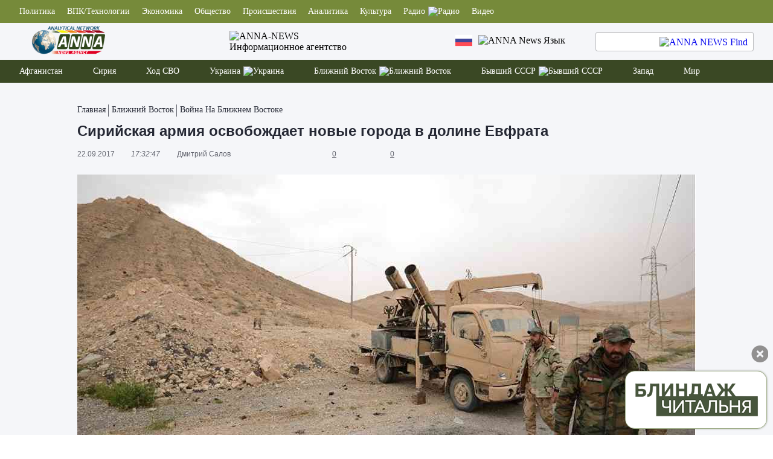

--- FILE ---
content_type: text/html; charset=UTF-8
request_url: https://anna-news.info/sirijskaya-armiya-osvobozhdaet-novye-goroda-v-doline-evfrata/
body_size: 45995
content:

<!doctype html >
<!--[if IE 8]>    <html class="ie8" lang="ru"> <![endif]-->
<!--[if IE 9]>    <html class="ie9" lang="ru"> <![endif]-->
<!--[if gt IE 8]><!--> 
<html dir="ltr" lang="ru-RU"
	prefix="og: https://ogp.me/ns#"  xmlns:dc="http://purl.org/dc/terms/" xmlns:og="http://ogp.me/ns#" xmlns:article="http://ogp.me/ns/article#" xmlns:book="http://ogp.me/ns/book#" xmlns:product="http://ogp.me/ns/product#" xmlns:profile="http://ogp.me/ns/profile#" xmlns:video="http://ogp.me/ns/video#"> <!--<![endif]-->
<head prefix="og: http://ogp.me/ns# fb: http://ogp.me/ns/fb# article: http://ogp.me/ns/article#">

    <meta charset="UTF-8" />
    <meta name="viewport" content="width=device-width, initial-scale=1.0">
    <meta http-equiv="X-UA-Compatible" content="ie=edge">
    
    <meta property="og:type" content="article" />
<meta property="og:url" content="https://anna-news.info/sirijskaya-armiya-osvobozhdaet-novye-goroda-v-doline-evfrata/" />
<meta property="og:locale" content="ru_RU" />
<meta property="og:title" content="Сирийская армия освобождает новые города в долине Евфрата" />
<meta property="og:description" content="&nbsp; Правительственные войска Сирии возобновили наступление в долине Евфрата, заняв несколько стратегических населённых пунктов. На восточном берегу Евфрата части 4-го механизированного дивизиона освободили ключевой город Хушам на автодороге Салихия &#8212; аль-Бусайра после тяжёлых боёв с крупной группировкой террористов ИГ*.   На западном берегу Евфрата элитные отряды &#171;Сил Тигра&#187; уверенно продвигаются на север для соединения с войсками, [&hellip;]" />
<meta property="og:image" content="https://anna-news.info/wp-content/uploads/2017/09/Bezymyannyj8888.jpg" />
<meta property="vk:image" content="https://anna-news.info/wp-content/uploads/2017/09/Bezymyannyj8888.jpg" />
<meta name="twitter:image" content="https://anna-news.info/wp-content/uploads/2017/09/Bezymyannyj8888.jpg" />
<meta name="twitter:image:src" content="https://anna-news.info/wp-content/uploads/2017/09/Bezymyannyj8888.jpg" />
<meta property="og:image:width" content="1024" />
<meta property="og:image:height" content="576" />
<meta name="twitter:card" content="summary_large_image" />
<meta name="twitter:title" content="Сирийская армия освобождает новые города в долине Евфрата" />
<meta name="twitter:description" content="&nbsp; Правительственные войска Сирии возобновили наступление в долине Евфрата, заняв несколько стратегических населённых пунктов. На восточном берегу Евфрата части 4-го механизированного дивизиона освободили ключевой город Хушам на автодороге Салихия &#8212; аль-Бусайра после тяжёлых боёв с крупной группировкой террористов ИГ*.   На западном берегу Евфрата элитные отряды &#171;Сил Тигра&#187; уверенно продвигаются на север для соединения с войсками, [&hellip;]" />
<meta name="twitter:url" content="https://anna-news.info/sirijskaya-armiya-osvobozhdaet-novye-goroda-v-doline-evfrata/" />
<meta name="twitter:domain" content="anna-news.info" />

		<!-- All in One SEO 4.2.2 -->
		<title>Сирийская армия освобождает новые города в долине Евфрата - ANNA NEWS</title>
		<meta name="description" content="Правительственные войска Сирии возобновили наступление в долине Евфрата, заняв несколько стратегических населённых пунктов. На восточном берегу Евфрата части 4-го механизированного дивизиона освободили ключевой город Хушам на автодороге Салихия - аль-Бусайра после тяжёлых боёв с крупной группировкой террористов ИГ*. На западном берегу Евфрата элитные отряды &quot;Сил Тигра&quot; уверенно продвигаются на север для соединения с войсками," />
		<meta name="robots" content="max-image-preview:large" />
		<link rel="canonical" href="https://anna-news.info/sirijskaya-armiya-osvobozhdaet-novye-goroda-v-doline-evfrata/" />
		<meta property="og:locale" content="ru_RU" />
		<meta property="og:site_name" content="ANNA NEWS - Фронтовые новости Сирии Ближнего Востока и Украины" />
		<meta property="og:type" content="article" />
		<meta property="og:title" content="Сирийская армия освобождает новые города в долине Евфрата - ANNA NEWS" />
		<meta property="og:description" content="Правительственные войска Сирии возобновили наступление в долине Евфрата, заняв несколько стратегических населённых пунктов. На восточном берегу Евфрата части 4-го механизированного дивизиона освободили ключевой город Хушам на автодороге Салихия - аль-Бусайра после тяжёлых боёв с крупной группировкой террористов ИГ*. На западном берегу Евфрата элитные отряды &quot;Сил Тигра&quot; уверенно продвигаются на север для соединения с войсками," />
		<meta property="og:url" content="https://anna-news.info/sirijskaya-armiya-osvobozhdaet-novye-goroda-v-doline-evfrata/" />
		<meta property="article:published_time" content="2017-09-22T11:32:47+00:00" />
		<meta property="article:modified_time" content="2017-09-22T11:32:47+00:00" />
		<meta name="twitter:card" content="summary" />
		<meta name="twitter:title" content="Сирийская армия освобождает новые города в долине Евфрата - ANNA NEWS" />
		<meta name="twitter:description" content="Правительственные войска Сирии возобновили наступление в долине Евфрата, заняв несколько стратегических населённых пунктов. На восточном берегу Евфрата части 4-го механизированного дивизиона освободили ключевой город Хушам на автодороге Салихия - аль-Бусайра после тяжёлых боёв с крупной группировкой террористов ИГ*. На западном берегу Евфрата элитные отряды &quot;Сил Тигра&quot; уверенно продвигаются на север для соединения с войсками," />
		<script type="application/ld+json" class="aioseo-schema">
			{"@context":"https:\/\/schema.org","@graph":[{"@type":"WebSite","@id":"https:\/\/anna-news.info\/#website","url":"https:\/\/anna-news.info\/","name":"ANNA NEWS","description":"\u0424\u0440\u043e\u043d\u0442\u043e\u0432\u044b\u0435 \u043d\u043e\u0432\u043e\u0441\u0442\u0438 \u0421\u0438\u0440\u0438\u0438 \u0411\u043b\u0438\u0436\u043d\u0435\u0433\u043e \u0412\u043e\u0441\u0442\u043e\u043a\u0430 \u0438 \u0423\u043a\u0440\u0430\u0438\u043d\u044b","inLanguage":"ru-RU","publisher":{"@id":"https:\/\/anna-news.info\/#organization"}},{"@type":"Organization","@id":"https:\/\/anna-news.info\/#organization","name":"ANNA NEWS","url":"https:\/\/anna-news.info\/"},{"@type":"BreadcrumbList","@id":"https:\/\/anna-news.info\/sirijskaya-armiya-osvobozhdaet-novye-goroda-v-doline-evfrata\/#breadcrumblist","itemListElement":[{"@type":"ListItem","@id":"https:\/\/anna-news.info\/#listItem","position":1,"item":{"@type":"WebPage","@id":"https:\/\/anna-news.info\/","name":"\u0413\u043b\u0430\u0432\u043d\u0430\u044f","description":"\u041d\u043e\u0432\u043e\u0441\u0442\u0438 \u0438\u0437 \u0433\u043e\u0440\u044f\u0447\u0438\u0445 \u0442\u043e\u0447\u0435\u043a, \u0444\u0440\u043e\u043d\u0442\u043e\u0432\u044b\u0435 \u0440\u0435\u043f\u043e\u0440\u0442\u0430\u0436\u0438 \u0438 \u0434\u043e\u043a\u0443\u043c\u0435\u043d\u0442\u0430\u043b\u044c\u043d\u044b\u0435 \u0444\u0438\u043b\u044c\u043c\u044b, \u0430\u043d\u0430\u043b\u0438\u0442\u0438\u0447\u0435\u0441\u043a\u0438\u0435 \u0441\u0442\u0430\u0442\u044c\u0438 \u0438 \u043e\u043f\u0435\u0440\u0430\u0442\u0438\u0432\u043d\u044b\u0435 \u0441\u0432\u043e\u0434\u043a\u0438 - \u0432\u0441\u0435 \u044d\u0442\u043e \u043d\u0430 \u0441\u0442\u0440\u0430\u043d\u0438\u0446\u0430\u0445 \u043d\u0430\u0448\u0435\u0433\u043e \u0441\u0430\u0439\u0442\u0430","url":"https:\/\/anna-news.info\/"},"nextItem":"https:\/\/anna-news.info\/sirijskaya-armiya-osvobozhdaet-novye-goroda-v-doline-evfrata\/#listItem"},{"@type":"ListItem","@id":"https:\/\/anna-news.info\/sirijskaya-armiya-osvobozhdaet-novye-goroda-v-doline-evfrata\/#listItem","position":2,"item":{"@type":"WebPage","@id":"https:\/\/anna-news.info\/sirijskaya-armiya-osvobozhdaet-novye-goroda-v-doline-evfrata\/","name":"\u0421\u0438\u0440\u0438\u0439\u0441\u043a\u0430\u044f \u0430\u0440\u043c\u0438\u044f \u043e\u0441\u0432\u043e\u0431\u043e\u0436\u0434\u0430\u0435\u0442 \u043d\u043e\u0432\u044b\u0435 \u0433\u043e\u0440\u043e\u0434\u0430 \u0432 \u0434\u043e\u043b\u0438\u043d\u0435 \u0415\u0432\u0444\u0440\u0430\u0442\u0430","description":"\u041f\u0440\u0430\u0432\u0438\u0442\u0435\u043b\u044c\u0441\u0442\u0432\u0435\u043d\u043d\u044b\u0435 \u0432\u043e\u0439\u0441\u043a\u0430 \u0421\u0438\u0440\u0438\u0438 \u0432\u043e\u0437\u043e\u0431\u043d\u043e\u0432\u0438\u043b\u0438 \u043d\u0430\u0441\u0442\u0443\u043f\u043b\u0435\u043d\u0438\u0435 \u0432 \u0434\u043e\u043b\u0438\u043d\u0435 \u0415\u0432\u0444\u0440\u0430\u0442\u0430, \u0437\u0430\u043d\u044f\u0432 \u043d\u0435\u0441\u043a\u043e\u043b\u044c\u043a\u043e \u0441\u0442\u0440\u0430\u0442\u0435\u0433\u0438\u0447\u0435\u0441\u043a\u0438\u0445 \u043d\u0430\u0441\u0435\u043b\u0451\u043d\u043d\u044b\u0445 \u043f\u0443\u043d\u043a\u0442\u043e\u0432. \u041d\u0430 \u0432\u043e\u0441\u0442\u043e\u0447\u043d\u043e\u043c \u0431\u0435\u0440\u0435\u0433\u0443 \u0415\u0432\u0444\u0440\u0430\u0442\u0430 \u0447\u0430\u0441\u0442\u0438 4-\u0433\u043e \u043c\u0435\u0445\u0430\u043d\u0438\u0437\u0438\u0440\u043e\u0432\u0430\u043d\u043d\u043e\u0433\u043e \u0434\u0438\u0432\u0438\u0437\u0438\u043e\u043d\u0430 \u043e\u0441\u0432\u043e\u0431\u043e\u0434\u0438\u043b\u0438 \u043a\u043b\u044e\u0447\u0435\u0432\u043e\u0439 \u0433\u043e\u0440\u043e\u0434 \u0425\u0443\u0448\u0430\u043c \u043d\u0430 \u0430\u0432\u0442\u043e\u0434\u043e\u0440\u043e\u0433\u0435 \u0421\u0430\u043b\u0438\u0445\u0438\u044f - \u0430\u043b\u044c-\u0411\u0443\u0441\u0430\u0439\u0440\u0430 \u043f\u043e\u0441\u043b\u0435 \u0442\u044f\u0436\u0451\u043b\u044b\u0445 \u0431\u043e\u0451\u0432 \u0441 \u043a\u0440\u0443\u043f\u043d\u043e\u0439 \u0433\u0440\u0443\u043f\u043f\u0438\u0440\u043e\u0432\u043a\u043e\u0439 \u0442\u0435\u0440\u0440\u043e\u0440\u0438\u0441\u0442\u043e\u0432 \u0418\u0413*. \u041d\u0430 \u0437\u0430\u043f\u0430\u0434\u043d\u043e\u043c \u0431\u0435\u0440\u0435\u0433\u0443 \u0415\u0432\u0444\u0440\u0430\u0442\u0430 \u044d\u043b\u0438\u0442\u043d\u044b\u0435 \u043e\u0442\u0440\u044f\u0434\u044b \"\u0421\u0438\u043b \u0422\u0438\u0433\u0440\u0430\" \u0443\u0432\u0435\u0440\u0435\u043d\u043d\u043e \u043f\u0440\u043e\u0434\u0432\u0438\u0433\u0430\u044e\u0442\u0441\u044f \u043d\u0430 \u0441\u0435\u0432\u0435\u0440 \u0434\u043b\u044f \u0441\u043e\u0435\u0434\u0438\u043d\u0435\u043d\u0438\u044f \u0441 \u0432\u043e\u0439\u0441\u043a\u0430\u043c\u0438,","url":"https:\/\/anna-news.info\/sirijskaya-armiya-osvobozhdaet-novye-goroda-v-doline-evfrata\/"},"previousItem":"https:\/\/anna-news.info\/#listItem"}]},{"@type":"Person","@id":"https:\/\/anna-news.info\/author\/dmsal1605\/#author","url":"https:\/\/anna-news.info\/author\/dmsal1605\/","name":"\u0414\u043c\u0438\u0442\u0440\u0438\u0439 \u0421\u0430\u043b\u043e\u0432","image":{"@type":"ImageObject","@id":"https:\/\/anna-news.info\/sirijskaya-armiya-osvobozhdaet-novye-goroda-v-doline-evfrata\/#authorImage","url":"https:\/\/anna-news.info\/wp-content\/plugins\/wp-user-avatar\/deprecated\/wp-user-avatar\/images\/wpua-96x96.png","width":96,"height":96,"caption":"\u0414\u043c\u0438\u0442\u0440\u0438\u0439 \u0421\u0430\u043b\u043e\u0432"}},{"@type":"WebPage","@id":"https:\/\/anna-news.info\/sirijskaya-armiya-osvobozhdaet-novye-goroda-v-doline-evfrata\/#webpage","url":"https:\/\/anna-news.info\/sirijskaya-armiya-osvobozhdaet-novye-goroda-v-doline-evfrata\/","name":"\u0421\u0438\u0440\u0438\u0439\u0441\u043a\u0430\u044f \u0430\u0440\u043c\u0438\u044f \u043e\u0441\u0432\u043e\u0431\u043e\u0436\u0434\u0430\u0435\u0442 \u043d\u043e\u0432\u044b\u0435 \u0433\u043e\u0440\u043e\u0434\u0430 \u0432 \u0434\u043e\u043b\u0438\u043d\u0435 \u0415\u0432\u0444\u0440\u0430\u0442\u0430 - ANNA NEWS","description":"\u041f\u0440\u0430\u0432\u0438\u0442\u0435\u043b\u044c\u0441\u0442\u0432\u0435\u043d\u043d\u044b\u0435 \u0432\u043e\u0439\u0441\u043a\u0430 \u0421\u0438\u0440\u0438\u0438 \u0432\u043e\u0437\u043e\u0431\u043d\u043e\u0432\u0438\u043b\u0438 \u043d\u0430\u0441\u0442\u0443\u043f\u043b\u0435\u043d\u0438\u0435 \u0432 \u0434\u043e\u043b\u0438\u043d\u0435 \u0415\u0432\u0444\u0440\u0430\u0442\u0430, \u0437\u0430\u043d\u044f\u0432 \u043d\u0435\u0441\u043a\u043e\u043b\u044c\u043a\u043e \u0441\u0442\u0440\u0430\u0442\u0435\u0433\u0438\u0447\u0435\u0441\u043a\u0438\u0445 \u043d\u0430\u0441\u0435\u043b\u0451\u043d\u043d\u044b\u0445 \u043f\u0443\u043d\u043a\u0442\u043e\u0432. \u041d\u0430 \u0432\u043e\u0441\u0442\u043e\u0447\u043d\u043e\u043c \u0431\u0435\u0440\u0435\u0433\u0443 \u0415\u0432\u0444\u0440\u0430\u0442\u0430 \u0447\u0430\u0441\u0442\u0438 4-\u0433\u043e \u043c\u0435\u0445\u0430\u043d\u0438\u0437\u0438\u0440\u043e\u0432\u0430\u043d\u043d\u043e\u0433\u043e \u0434\u0438\u0432\u0438\u0437\u0438\u043e\u043d\u0430 \u043e\u0441\u0432\u043e\u0431\u043e\u0434\u0438\u043b\u0438 \u043a\u043b\u044e\u0447\u0435\u0432\u043e\u0439 \u0433\u043e\u0440\u043e\u0434 \u0425\u0443\u0448\u0430\u043c \u043d\u0430 \u0430\u0432\u0442\u043e\u0434\u043e\u0440\u043e\u0433\u0435 \u0421\u0430\u043b\u0438\u0445\u0438\u044f - \u0430\u043b\u044c-\u0411\u0443\u0441\u0430\u0439\u0440\u0430 \u043f\u043e\u0441\u043b\u0435 \u0442\u044f\u0436\u0451\u043b\u044b\u0445 \u0431\u043e\u0451\u0432 \u0441 \u043a\u0440\u0443\u043f\u043d\u043e\u0439 \u0433\u0440\u0443\u043f\u043f\u0438\u0440\u043e\u0432\u043a\u043e\u0439 \u0442\u0435\u0440\u0440\u043e\u0440\u0438\u0441\u0442\u043e\u0432 \u0418\u0413*. \u041d\u0430 \u0437\u0430\u043f\u0430\u0434\u043d\u043e\u043c \u0431\u0435\u0440\u0435\u0433\u0443 \u0415\u0432\u0444\u0440\u0430\u0442\u0430 \u044d\u043b\u0438\u0442\u043d\u044b\u0435 \u043e\u0442\u0440\u044f\u0434\u044b \"\u0421\u0438\u043b \u0422\u0438\u0433\u0440\u0430\" \u0443\u0432\u0435\u0440\u0435\u043d\u043d\u043e \u043f\u0440\u043e\u0434\u0432\u0438\u0433\u0430\u044e\u0442\u0441\u044f \u043d\u0430 \u0441\u0435\u0432\u0435\u0440 \u0434\u043b\u044f \u0441\u043e\u0435\u0434\u0438\u043d\u0435\u043d\u0438\u044f \u0441 \u0432\u043e\u0439\u0441\u043a\u0430\u043c\u0438,","inLanguage":"ru-RU","isPartOf":{"@id":"https:\/\/anna-news.info\/#website"},"breadcrumb":{"@id":"https:\/\/anna-news.info\/sirijskaya-armiya-osvobozhdaet-novye-goroda-v-doline-evfrata\/#breadcrumblist"},"author":"https:\/\/anna-news.info\/author\/dmsal1605\/#author","creator":"https:\/\/anna-news.info\/author\/dmsal1605\/#author","image":{"@type":"ImageObject","@id":"https:\/\/anna-news.info\/#mainImage","url":"https:\/\/anna-news.info\/wp-content\/uploads\/2017\/09\/Bezymyannyj8888.jpg","width":1024,"height":576},"primaryImageOfPage":{"@id":"https:\/\/anna-news.info\/sirijskaya-armiya-osvobozhdaet-novye-goroda-v-doline-evfrata\/#mainImage"},"datePublished":"2017-09-22T14:32:47+03:00","dateModified":"2017-09-22T14:32:47+03:00"},{"@type":"BlogPosting","@id":"https:\/\/anna-news.info\/sirijskaya-armiya-osvobozhdaet-novye-goroda-v-doline-evfrata\/#blogposting","name":"\u0421\u0438\u0440\u0438\u0439\u0441\u043a\u0430\u044f \u0430\u0440\u043c\u0438\u044f \u043e\u0441\u0432\u043e\u0431\u043e\u0436\u0434\u0430\u0435\u0442 \u043d\u043e\u0432\u044b\u0435 \u0433\u043e\u0440\u043e\u0434\u0430 \u0432 \u0434\u043e\u043b\u0438\u043d\u0435 \u0415\u0432\u0444\u0440\u0430\u0442\u0430 - ANNA NEWS","description":"\u041f\u0440\u0430\u0432\u0438\u0442\u0435\u043b\u044c\u0441\u0442\u0432\u0435\u043d\u043d\u044b\u0435 \u0432\u043e\u0439\u0441\u043a\u0430 \u0421\u0438\u0440\u0438\u0438 \u0432\u043e\u0437\u043e\u0431\u043d\u043e\u0432\u0438\u043b\u0438 \u043d\u0430\u0441\u0442\u0443\u043f\u043b\u0435\u043d\u0438\u0435 \u0432 \u0434\u043e\u043b\u0438\u043d\u0435 \u0415\u0432\u0444\u0440\u0430\u0442\u0430, \u0437\u0430\u043d\u044f\u0432 \u043d\u0435\u0441\u043a\u043e\u043b\u044c\u043a\u043e \u0441\u0442\u0440\u0430\u0442\u0435\u0433\u0438\u0447\u0435\u0441\u043a\u0438\u0445 \u043d\u0430\u0441\u0435\u043b\u0451\u043d\u043d\u044b\u0445 \u043f\u0443\u043d\u043a\u0442\u043e\u0432. \u041d\u0430 \u0432\u043e\u0441\u0442\u043e\u0447\u043d\u043e\u043c \u0431\u0435\u0440\u0435\u0433\u0443 \u0415\u0432\u0444\u0440\u0430\u0442\u0430 \u0447\u0430\u0441\u0442\u0438 4-\u0433\u043e \u043c\u0435\u0445\u0430\u043d\u0438\u0437\u0438\u0440\u043e\u0432\u0430\u043d\u043d\u043e\u0433\u043e \u0434\u0438\u0432\u0438\u0437\u0438\u043e\u043d\u0430 \u043e\u0441\u0432\u043e\u0431\u043e\u0434\u0438\u043b\u0438 \u043a\u043b\u044e\u0447\u0435\u0432\u043e\u0439 \u0433\u043e\u0440\u043e\u0434 \u0425\u0443\u0448\u0430\u043c \u043d\u0430 \u0430\u0432\u0442\u043e\u0434\u043e\u0440\u043e\u0433\u0435 \u0421\u0430\u043b\u0438\u0445\u0438\u044f - \u0430\u043b\u044c-\u0411\u0443\u0441\u0430\u0439\u0440\u0430 \u043f\u043e\u0441\u043b\u0435 \u0442\u044f\u0436\u0451\u043b\u044b\u0445 \u0431\u043e\u0451\u0432 \u0441 \u043a\u0440\u0443\u043f\u043d\u043e\u0439 \u0433\u0440\u0443\u043f\u043f\u0438\u0440\u043e\u0432\u043a\u043e\u0439 \u0442\u0435\u0440\u0440\u043e\u0440\u0438\u0441\u0442\u043e\u0432 \u0418\u0413*. \u041d\u0430 \u0437\u0430\u043f\u0430\u0434\u043d\u043e\u043c \u0431\u0435\u0440\u0435\u0433\u0443 \u0415\u0432\u0444\u0440\u0430\u0442\u0430 \u044d\u043b\u0438\u0442\u043d\u044b\u0435 \u043e\u0442\u0440\u044f\u0434\u044b \"\u0421\u0438\u043b \u0422\u0438\u0433\u0440\u0430\" \u0443\u0432\u0435\u0440\u0435\u043d\u043d\u043e \u043f\u0440\u043e\u0434\u0432\u0438\u0433\u0430\u044e\u0442\u0441\u044f \u043d\u0430 \u0441\u0435\u0432\u0435\u0440 \u0434\u043b\u044f \u0441\u043e\u0435\u0434\u0438\u043d\u0435\u043d\u0438\u044f \u0441 \u0432\u043e\u0439\u0441\u043a\u0430\u043c\u0438,","inLanguage":"ru-RU","headline":"\u0421\u0438\u0440\u0438\u0439\u0441\u043a\u0430\u044f \u0430\u0440\u043c\u0438\u044f \u043e\u0441\u0432\u043e\u0431\u043e\u0436\u0434\u0430\u0435\u0442 \u043d\u043e\u0432\u044b\u0435 \u0433\u043e\u0440\u043e\u0434\u0430 \u0432 \u0434\u043e\u043b\u0438\u043d\u0435 \u0415\u0432\u0444\u0440\u0430\u0442\u0430","author":{"@id":"https:\/\/anna-news.info\/author\/dmsal1605\/#author"},"publisher":{"@id":"https:\/\/anna-news.info\/#organization"},"datePublished":"2017-09-22T14:32:47+03:00","dateModified":"2017-09-22T14:32:47+03:00","articleSection":"\u0412\u043e\u0439\u043d\u0430 \u043d\u0430 \u0411\u043b\u0438\u0436\u043d\u0435\u043c \u0412\u043e\u0441\u0442\u043e\u043a\u0435, \u0412\u0421\u042f \u041b\u0415\u041d\u0422\u0410 \u041d\u041e\u0412\u041e\u0421\u0422\u0415\u0419, \u0421\u0418\u0420\u0418\u042f, \u0432\u043e\u0439\u043d\u0430 \u0432 \u0421\u0438\u0440\u0438\u0438, \u0414\u0410\u0418\u0428, \u0414\u0435\u0439\u0440-\u044d\u0437-\u0417\u043e\u0440, \u0418\u0413\u0418\u041b, \u0421\u0410\u0410","mainEntityOfPage":{"@id":"https:\/\/anna-news.info\/sirijskaya-armiya-osvobozhdaet-novye-goroda-v-doline-evfrata\/#webpage"},"isPartOf":{"@id":"https:\/\/anna-news.info\/sirijskaya-armiya-osvobozhdaet-novye-goroda-v-doline-evfrata\/#webpage"},"image":{"@type":"ImageObject","@id":"https:\/\/anna-news.info\/#articleImage","url":"https:\/\/anna-news.info\/wp-content\/uploads\/2017\/09\/Bezymyannyj8888.jpg","width":1024,"height":576}}]}
		</script>
		<!-- All in One SEO -->

<link rel='dns-prefetch' href='//s.w.org' />
<link rel="alternate" type="application/rss+xml" title="ANNA NEWS &raquo; Лента" href="https://anna-news.info/feed/" />
<link rel="alternate" type="application/rss+xml" title="ANNA NEWS &raquo; Лента комментариев" href="https://anna-news.info/comments/feed/" />

		<style type="text/css">
			.mistape-test, .mistape_mistake_inner {color: #E42029 !important;}
			#mistape_dialog h2::before, #mistape_dialog .mistape_action, .mistape-letter-back {background-color: #E42029 !important; }
			#mistape_reported_text:before, #mistape_reported_text:after {border-color: #E42029 !important;}
            .mistape-letter-front .front-left {border-left-color: #E42029 !important;}
            .mistape-letter-front .front-right {border-right-color: #E42029 !important;}
            .mistape-letter-front .front-bottom, .mistape-letter-back > .mistape-letter-back-top, .mistape-letter-top {border-bottom-color: #E42029 !important;}
            .mistape-logo svg {fill: #E42029 !important;}
		</style>
		<link rel='stylesheet' id='wp-block-library-css'  href='https://anna-news.info/wp-includes/css/dist/block-library/style.min.css?ver=6.0.11' type='text/css' media='all' />
<style id='global-styles-inline-css' type='text/css'>
body{--wp--preset--color--black: #000000;--wp--preset--color--cyan-bluish-gray: #abb8c3;--wp--preset--color--white: #ffffff;--wp--preset--color--pale-pink: #f78da7;--wp--preset--color--vivid-red: #cf2e2e;--wp--preset--color--luminous-vivid-orange: #ff6900;--wp--preset--color--luminous-vivid-amber: #fcb900;--wp--preset--color--light-green-cyan: #7bdcb5;--wp--preset--color--vivid-green-cyan: #00d084;--wp--preset--color--pale-cyan-blue: #8ed1fc;--wp--preset--color--vivid-cyan-blue: #0693e3;--wp--preset--color--vivid-purple: #9b51e0;--wp--preset--gradient--vivid-cyan-blue-to-vivid-purple: linear-gradient(135deg,rgba(6,147,227,1) 0%,rgb(155,81,224) 100%);--wp--preset--gradient--light-green-cyan-to-vivid-green-cyan: linear-gradient(135deg,rgb(122,220,180) 0%,rgb(0,208,130) 100%);--wp--preset--gradient--luminous-vivid-amber-to-luminous-vivid-orange: linear-gradient(135deg,rgba(252,185,0,1) 0%,rgba(255,105,0,1) 100%);--wp--preset--gradient--luminous-vivid-orange-to-vivid-red: linear-gradient(135deg,rgba(255,105,0,1) 0%,rgb(207,46,46) 100%);--wp--preset--gradient--very-light-gray-to-cyan-bluish-gray: linear-gradient(135deg,rgb(238,238,238) 0%,rgb(169,184,195) 100%);--wp--preset--gradient--cool-to-warm-spectrum: linear-gradient(135deg,rgb(74,234,220) 0%,rgb(151,120,209) 20%,rgb(207,42,186) 40%,rgb(238,44,130) 60%,rgb(251,105,98) 80%,rgb(254,248,76) 100%);--wp--preset--gradient--blush-light-purple: linear-gradient(135deg,rgb(255,206,236) 0%,rgb(152,150,240) 100%);--wp--preset--gradient--blush-bordeaux: linear-gradient(135deg,rgb(254,205,165) 0%,rgb(254,45,45) 50%,rgb(107,0,62) 100%);--wp--preset--gradient--luminous-dusk: linear-gradient(135deg,rgb(255,203,112) 0%,rgb(199,81,192) 50%,rgb(65,88,208) 100%);--wp--preset--gradient--pale-ocean: linear-gradient(135deg,rgb(255,245,203) 0%,rgb(182,227,212) 50%,rgb(51,167,181) 100%);--wp--preset--gradient--electric-grass: linear-gradient(135deg,rgb(202,248,128) 0%,rgb(113,206,126) 100%);--wp--preset--gradient--midnight: linear-gradient(135deg,rgb(2,3,129) 0%,rgb(40,116,252) 100%);--wp--preset--duotone--dark-grayscale: url('#wp-duotone-dark-grayscale');--wp--preset--duotone--grayscale: url('#wp-duotone-grayscale');--wp--preset--duotone--purple-yellow: url('#wp-duotone-purple-yellow');--wp--preset--duotone--blue-red: url('#wp-duotone-blue-red');--wp--preset--duotone--midnight: url('#wp-duotone-midnight');--wp--preset--duotone--magenta-yellow: url('#wp-duotone-magenta-yellow');--wp--preset--duotone--purple-green: url('#wp-duotone-purple-green');--wp--preset--duotone--blue-orange: url('#wp-duotone-blue-orange');--wp--preset--font-size--small: 13px;--wp--preset--font-size--medium: 20px;--wp--preset--font-size--large: 36px;--wp--preset--font-size--x-large: 42px;}.has-black-color{color: var(--wp--preset--color--black) !important;}.has-cyan-bluish-gray-color{color: var(--wp--preset--color--cyan-bluish-gray) !important;}.has-white-color{color: var(--wp--preset--color--white) !important;}.has-pale-pink-color{color: var(--wp--preset--color--pale-pink) !important;}.has-vivid-red-color{color: var(--wp--preset--color--vivid-red) !important;}.has-luminous-vivid-orange-color{color: var(--wp--preset--color--luminous-vivid-orange) !important;}.has-luminous-vivid-amber-color{color: var(--wp--preset--color--luminous-vivid-amber) !important;}.has-light-green-cyan-color{color: var(--wp--preset--color--light-green-cyan) !important;}.has-vivid-green-cyan-color{color: var(--wp--preset--color--vivid-green-cyan) !important;}.has-pale-cyan-blue-color{color: var(--wp--preset--color--pale-cyan-blue) !important;}.has-vivid-cyan-blue-color{color: var(--wp--preset--color--vivid-cyan-blue) !important;}.has-vivid-purple-color{color: var(--wp--preset--color--vivid-purple) !important;}.has-black-background-color{background-color: var(--wp--preset--color--black) !important;}.has-cyan-bluish-gray-background-color{background-color: var(--wp--preset--color--cyan-bluish-gray) !important;}.has-white-background-color{background-color: var(--wp--preset--color--white) !important;}.has-pale-pink-background-color{background-color: var(--wp--preset--color--pale-pink) !important;}.has-vivid-red-background-color{background-color: var(--wp--preset--color--vivid-red) !important;}.has-luminous-vivid-orange-background-color{background-color: var(--wp--preset--color--luminous-vivid-orange) !important;}.has-luminous-vivid-amber-background-color{background-color: var(--wp--preset--color--luminous-vivid-amber) !important;}.has-light-green-cyan-background-color{background-color: var(--wp--preset--color--light-green-cyan) !important;}.has-vivid-green-cyan-background-color{background-color: var(--wp--preset--color--vivid-green-cyan) !important;}.has-pale-cyan-blue-background-color{background-color: var(--wp--preset--color--pale-cyan-blue) !important;}.has-vivid-cyan-blue-background-color{background-color: var(--wp--preset--color--vivid-cyan-blue) !important;}.has-vivid-purple-background-color{background-color: var(--wp--preset--color--vivid-purple) !important;}.has-black-border-color{border-color: var(--wp--preset--color--black) !important;}.has-cyan-bluish-gray-border-color{border-color: var(--wp--preset--color--cyan-bluish-gray) !important;}.has-white-border-color{border-color: var(--wp--preset--color--white) !important;}.has-pale-pink-border-color{border-color: var(--wp--preset--color--pale-pink) !important;}.has-vivid-red-border-color{border-color: var(--wp--preset--color--vivid-red) !important;}.has-luminous-vivid-orange-border-color{border-color: var(--wp--preset--color--luminous-vivid-orange) !important;}.has-luminous-vivid-amber-border-color{border-color: var(--wp--preset--color--luminous-vivid-amber) !important;}.has-light-green-cyan-border-color{border-color: var(--wp--preset--color--light-green-cyan) !important;}.has-vivid-green-cyan-border-color{border-color: var(--wp--preset--color--vivid-green-cyan) !important;}.has-pale-cyan-blue-border-color{border-color: var(--wp--preset--color--pale-cyan-blue) !important;}.has-vivid-cyan-blue-border-color{border-color: var(--wp--preset--color--vivid-cyan-blue) !important;}.has-vivid-purple-border-color{border-color: var(--wp--preset--color--vivid-purple) !important;}.has-vivid-cyan-blue-to-vivid-purple-gradient-background{background: var(--wp--preset--gradient--vivid-cyan-blue-to-vivid-purple) !important;}.has-light-green-cyan-to-vivid-green-cyan-gradient-background{background: var(--wp--preset--gradient--light-green-cyan-to-vivid-green-cyan) !important;}.has-luminous-vivid-amber-to-luminous-vivid-orange-gradient-background{background: var(--wp--preset--gradient--luminous-vivid-amber-to-luminous-vivid-orange) !important;}.has-luminous-vivid-orange-to-vivid-red-gradient-background{background: var(--wp--preset--gradient--luminous-vivid-orange-to-vivid-red) !important;}.has-very-light-gray-to-cyan-bluish-gray-gradient-background{background: var(--wp--preset--gradient--very-light-gray-to-cyan-bluish-gray) !important;}.has-cool-to-warm-spectrum-gradient-background{background: var(--wp--preset--gradient--cool-to-warm-spectrum) !important;}.has-blush-light-purple-gradient-background{background: var(--wp--preset--gradient--blush-light-purple) !important;}.has-blush-bordeaux-gradient-background{background: var(--wp--preset--gradient--blush-bordeaux) !important;}.has-luminous-dusk-gradient-background{background: var(--wp--preset--gradient--luminous-dusk) !important;}.has-pale-ocean-gradient-background{background: var(--wp--preset--gradient--pale-ocean) !important;}.has-electric-grass-gradient-background{background: var(--wp--preset--gradient--electric-grass) !important;}.has-midnight-gradient-background{background: var(--wp--preset--gradient--midnight) !important;}.has-small-font-size{font-size: var(--wp--preset--font-size--small) !important;}.has-medium-font-size{font-size: var(--wp--preset--font-size--medium) !important;}.has-large-font-size{font-size: var(--wp--preset--font-size--large) !important;}.has-x-large-font-size{font-size: var(--wp--preset--font-size--x-large) !important;}
</style>
<link rel='stylesheet' id='cld-frontend-css'  href='https://anna-news.info/wp-content/plugins/comments-like-dislike/css/cld-frontend.css?ver=1.0.5' type='text/css' media='all' />
<link rel='stylesheet' id='fancybox-for-wp-css'  href='https://anna-news.info/wp-content/plugins/fancybox-for-wordpress/assets/css/fancybox.css?ver=1.3.4' type='text/css' media='all' />
<link rel='stylesheet' id='ppress-frontend-css'  href='https://anna-news.info/wp-content/plugins/wp-user-avatar/assets/css/frontend.min.css?ver=3.2.14' type='text/css' media='all' />
<link rel='stylesheet' id='ppress-flatpickr-css'  href='https://anna-news.info/wp-content/plugins/wp-user-avatar/assets/flatpickr/flatpickr.min.css?ver=3.2.14' type='text/css' media='all' />
<link rel='stylesheet' id='ppress-select2-css'  href='https://anna-news.info/wp-content/plugins/wp-user-avatar/assets/select2/select2.min.css?ver=6.0.11' type='text/css' media='all' />
<link rel='stylesheet' id='mistape-front-css'  href='https://anna-news.info/wp-content/plugins/mistape/assets/css/mistape-front.css?ver=1.3.8' type='text/css' media='all' />
<link rel='stylesheet' id='radio-player-css'  href='https://anna-news.info/wp-content/plugins/radio-player/assets/css/frontend.css?ver=6.0.11' type='text/css' media='all' />
<link rel='stylesheet' id='custom_scrollbar-css'  href='https://anna-news.info/wp-content/themes/anna/assets/css/jquery.mCustomScrollbar.css?ver=1.0.54' type='text/css' media='all' />
<link rel='stylesheet' id='anna_slick-css'  href='https://anna-news.info/wp-content/themes/anna/assets/css/slick.css?ver=1.0.54' type='text/css' media='all' />
<link rel='stylesheet' id='annastyle-css'  href='https://anna-news.info/wp-content/themes/anna/style.css?ver=1.0.54' type='text/css' media='all' />
<script type='text/javascript' src='https://anna-news.info/wp-includes/js/jquery/jquery.min.js?ver=3.6.0' id='jquery-core-js'></script>
<script type='text/javascript' id='jquery-core-js-after'>

(function($) {
                  "use strict";
                  $(document).ready(function() { 
$(document).on("click",".news__default-mainnews-nav .an-nav-up", function() { 
   var el=$(this);

 if ( el.hasClass("fa-disable")) return false; 
  var dataToPass = {
    page: el.attr("data-page"),
    cat: el.attr("data-cat"),
    items: el.attr("data-items"),
    action: "anna_allnews_next"};
  $.post("https://anna-news.info/wp-admin/admin-ajax.php", dataToPass, function( data ) {
 
    	    var arr = JSON.parse(data);
    	    var curpage = Number.parseInt(el.attr("data-page"));
    	    $(".news__default-mainnews-nav .an-nav-down").attr("data-page", arr.page);
    	    $(".news__default-mainnews-nav .an-nav-up").attr("data-page", arr.page);
    	    if(arr.prev > 0)
    	    {
    	        if($(".news__default-mainnews-nav .an-nav-down").hasClass("fa-disable"))
    	          $(".news__default-mainnews-nav .an-nav-down").removeClass("fa-disable");    	        
    	    }
    	    else
    	    {
    	        if(!$(".news__default-mainnews-nav .an-nav-down").hasClass("fa-disable"))
    	          $(".news__default-mainnews-nav .an-nav-down").addClass("fa-disable");
    	    } 
    	    if(arr.next > 0)
    	    {
    	        if($(".news__default-mainnews-nav .an-nav-up").hasClass("fa-disable"))
    	          $(".news__default-mainnews-nav .an-nav-up").removeClass("fa-disable");    	        
    	    }
    	    else
    	    {
    	        if(!$(".news__default-mainnews-nav .an-nav-up").hasClass("fa-disable"))
    	          $(".news__default-mainnews-nav .an-nav-up").addClass("fa-disable");
    	    } 
    	    $(".news__default-mainnews-wrapper").html(arr.data);   	    	   	
    	

  });

 });

});  })(jQuery);


(function($) {
                  "use strict";
                  $(document).ready(function() { 
$(document).on("click",".news__default-mainnews-nav .an-nav-down", function() { 
   var el=$(this);

 if ( el.hasClass("fa-disable")) return false; 
  var dataToPass = {
    page: el.attr("data-page"),
    cat: el.attr("data-cat"),
    items: el.attr("data-items"),
    action: "anna_allnews_prev"};
  $.post("https://anna-news.info/wp-admin/admin-ajax.php", dataToPass, function( data ) {
 
    	    var arr = JSON.parse(data);
    	    var curpage = Number.parseInt(el.attr("data-page"));
    	    $(".news__default-mainnews-nav .an-nav-down").attr("data-page", arr.page);
    	    $(".news__default-mainnews-nav .an-nav-up").attr("data-page", arr.page);
    	    if(arr.prev > 0)
    	    {
    	        if($(".news__default-mainnews-nav .an-nav-down").hasClass("fa-disable"))
    	          $(".news__default-mainnews-nav .an-nav-down").removeClass("fa-disable");    	        
    	    }
    	    else
    	    {
    	        if(!$(".news__default-mainnews-nav .an-nav-down").hasClass("fa-disable"))
    	          $(".news__default-mainnews-nav .an-nav-down").addClass("fa-disable");
    	    } 
    	    if(arr.next > 0)
    	    {
    	        if($(".news__default-mainnews-nav .an-nav-up").hasClass("fa-disable"))
    	          $(".news__default-mainnews-nav .an-nav-up").removeClass("fa-disable");    	        
    	    }
    	    else
    	    {
    	        if(!$(".news__default-mainnews-nav .an-nav-up").hasClass("fa-disable"))
    	          $(".news__default-mainnews-nav .an-nav-up").addClass("fa-disable");
    	    } 
    	    $(".news__default-mainnews-wrapper").html(arr.data);   	    	   	
    	

  });

 });

});  })(jQuery);


var inProgress = false;
	        (function($) {
                              "use strict";
		
                   $(document).ready(function() { 
		 if(typeof anna_tpl !== "undefined") {
		      if(anna_tpl == "post") {
                                  $(window).scroll(function() { 
		                   var fire_loading = ( $("#load_next").css("visibility") == "hidden" ) ? true : false ;  // do or not		
		                   if( fire_loading && $(window).scrollTop() >= $(".article__text").height() && !inProgress)
		                      fire_loading=true;	

		                   fire_loading = requestPostNext(fire_loading);	
                                    });  
		
			$("#load_next").click(function() { 
                                         requestPostNext(true);	
                                    });  
		        }
		    }
                        });
	             
                        function requestPostNext(fire_loading) {
                                       if(fire_loading) {  	
		                  let postId = parseInt($("#postid").val(), 10);		          
		                  var dataToPass = {
		                      post_id: postId, 
		                      post_date:  $("#load-next-"+postId).data("date"),
		                      action: "anna_post_more"
		                  };
		                  if(postId != -1 && !isNaN(postId)) {	
		                    $.ajax({
		                      url: "https://anna-news.info/wp-admin/admin-ajax.php",
		                      method: "POST",
		                      data: dataToPass,
		                      beforeSend: function() {            
                                                 inProgress = true;
	                                     $("#load_next").css("visibility", "visible");
		                      },
		                      success: function(data){
		                        let cur_post_id=data.match(/\<\!\-\-\s*artLinked\:(.+?)\-\-\>/);		
		                        if(cur_post_id)
		                        {	
		                              cur_post_id = cur_post_id[1];	
		                              document.getElementById("load-next-"+postId).innerHTML = data;
		                              $("#postid").val(cur_post_id);		                              
		                              inProgress = false;
		                        }
                                              },
		                      error : function(jqXHR, textStatus, errorThrown) {
		                         //alert(jqXHR + " :: " + textStatus + " :: " + errorThrown);
		                      }
                                           });
		                 } 
                                      }   //    if(fire_loading)
		              return  !inProgress;  
	          }		 
               })(jQuery);


(function($) {
                              "use strict";
		
                   $(document).ready(function() { 
		 if(typeof anna_tpl !== "undefined") {
		      if(anna_tpl == "post") {
                                  $(document).on("click",".article__link_likes", function() { 
		              var el=$(this);		
		              var dataToPass = {
		                      post_id: el.data("pid"), 
		                      action: "anna_like_post"
		              };
		              $.ajax({
		                      url: "https://anna-news.info/wp-admin/admin-ajax.php",
		                      method: "POST",
		                      data: dataToPass,
		                      success: function(data){
                                                    el.html(data).addClass("an-liked").attr("title","Вы уже лайкнули!");
                                              },
		                      error : function(jqXHR, textStatus, errorThrown) {
		                         //alert(jqXHR + " :: " + textStatus + " :: " + errorThrown);
		                      }
                                           });
                                    });  		
		        }
		    }
                        });
               })(jQuery);


(function($) {
                  "use strict";
                  $(document).ready(function() { 
  var dataToPass = {
    post_id: "94350",
    action: "anna_post_count_views"};
  $.post("https://anna-news.info/wp-admin/admin-ajax.php", dataToPass, function( data ) {
$(".post-views").html(data);

  });

});  })(jQuery);


(function($) {
                  "use strict";
                  $(document).ready(function() { 
$(document).on("click","#download-mobile-radio", function() { 
   var el=$(this);
  var dataToPass = {
    req: "radio",
    action: "anna_mobapp_download"};
  $.post("https://anna-news.info/wp-admin/admin-ajax.php", dataToPass, function( data ) {

  });

 });

});  })(jQuery);


   (function($) {
       "use strict";
	   $( document ).ready(function(){ 
           $("#popup-anna-ad").fadeIn(1000, function() {
               $("#popup-anna-ad").css("display", "block");
            });                                   	
	    
	     $("#ad-close").click(function() {
	       $("#popup-anna-ad").fadeOut(700, function() {
	          $("#popup-anna-ad").css("display", "none");
	       });  
	     }); 
	  });    
   })(jQuery);
	
</script>
<script type='text/javascript' src='https://anna-news.info/wp-content/plugins/wp-user-avatar/assets/flatpickr/flatpickr.min.js?ver=6.0.11' id='ppress-flatpickr-js'></script>
<script type='text/javascript' src='https://anna-news.info/wp-content/plugins/wp-user-avatar/assets/select2/select2.min.js?ver=6.0.11' id='ppress-select2-js'></script>
<link rel="https://api.w.org/" href="https://anna-news.info/wp-json/" /><link rel="alternate" type="application/json" href="https://anna-news.info/wp-json/wp/v2/posts/94350" /><link rel="alternate" type="application/json+oembed" href="https://anna-news.info/wp-json/oembed/1.0/embed?url=https%3A%2F%2Fanna-news.info%2Fsirijskaya-armiya-osvobozhdaet-novye-goroda-v-doline-evfrata%2F" />
<link rel="alternate" type="text/xml+oembed" href="https://anna-news.info/wp-json/oembed/1.0/embed?url=https%3A%2F%2Fanna-news.info%2Fsirijskaya-armiya-osvobozhdaet-novye-goroda-v-doline-evfrata%2F&#038;format=xml" />
<style>a.cld-like-dislike-trigger {color: #1a67bf;}</style><style></style><link rel="icon" href="https://anna-news.info/wp-content/uploads/2017/02/favicon.png" sizes="32x32" />
<link rel="icon" href="https://anna-news.info/wp-content/uploads/2017/02/favicon.png" sizes="192x192" />
<link rel="apple-touch-icon" href="https://anna-news.info/wp-content/uploads/2017/02/favicon.png" />
<meta name="msapplication-TileImage" content="https://anna-news.info/wp-content/uploads/2017/02/favicon.png" />
<style id="wpforms-css-vars-root">
				:root {
					--wpforms-field-border-radius: 3px;
--wpforms-field-border-style: solid;
--wpforms-field-border-size: 1px;
--wpforms-field-background-color: #ffffff;
--wpforms-field-border-color: rgba( 0, 0, 0, 0.25 );
--wpforms-field-border-color-spare: rgba( 0, 0, 0, 0.25 );
--wpforms-field-text-color: rgba( 0, 0, 0, 0.7 );
--wpforms-field-menu-color: #ffffff;
--wpforms-label-color: rgba( 0, 0, 0, 0.85 );
--wpforms-label-sublabel-color: rgba( 0, 0, 0, 0.55 );
--wpforms-label-error-color: #d63637;
--wpforms-button-border-radius: 3px;
--wpforms-button-border-style: none;
--wpforms-button-border-size: 1px;
--wpforms-button-background-color: #066aab;
--wpforms-button-border-color: #066aab;
--wpforms-button-text-color: #ffffff;
--wpforms-page-break-color: #066aab;
--wpforms-background-image: none;
--wpforms-background-position: center center;
--wpforms-background-repeat: no-repeat;
--wpforms-background-size: cover;
--wpforms-background-width: 100px;
--wpforms-background-height: 100px;
--wpforms-background-color: rgba( 0, 0, 0, 0 );
--wpforms-background-url: none;
--wpforms-container-padding: 0px;
--wpforms-container-border-style: none;
--wpforms-container-border-width: 1px;
--wpforms-container-border-color: #000000;
--wpforms-container-border-radius: 3px;
--wpforms-field-size-input-height: 43px;
--wpforms-field-size-input-spacing: 15px;
--wpforms-field-size-font-size: 16px;
--wpforms-field-size-line-height: 19px;
--wpforms-field-size-padding-h: 14px;
--wpforms-field-size-checkbox-size: 16px;
--wpforms-field-size-sublabel-spacing: 5px;
--wpforms-field-size-icon-size: 1;
--wpforms-label-size-font-size: 16px;
--wpforms-label-size-line-height: 19px;
--wpforms-label-size-sublabel-font-size: 14px;
--wpforms-label-size-sublabel-line-height: 17px;
--wpforms-button-size-font-size: 17px;
--wpforms-button-size-height: 41px;
--wpforms-button-size-padding-h: 15px;
--wpforms-button-size-margin-top: 10px;
--wpforms-container-shadow-size-box-shadow: none;

				}
			</style>    <script type="text/javascript" src="https://vk.com/js/api/share.js?93" charset="windows-1251"></script>
        
</head>  
<body class="post-template-default single single-post postid-94350 single-format-standard" itemscope="" itemtype="https://schema.org/NewsArticle">

<!-- Yandex.Metrika counter -->
<script type="text/javascript" >
   (function(m,e,t,r,i,k,a){m[i]=m[i]||function(){(m[i].a=m[i].a||[]).push(arguments)};
   m[i].l=1*new Date();k=e.createElement(t),a=e.getElementsByTagName(t)[0],k.async=1,k.src=r,a.parentNode.insertBefore(k,a)})
   (window, document, "script", "https://mc.yandex.ru/metrika/tag.js", "ym");

   ym(10052425, "init", {
        clickmap:true,
        trackLinks:true,
        accurateTrackBounce:true
   });
</script>
<noscript><div><img src="https://mc.yandex.ru/watch/10052425" style="position:absolute; left:-9999px;" alt="" /></div></noscript>
<!-- /Yandex.Metrika counter -->

<!-- Top100 (Kraken) Counter -->
<script>
    (function (w, d, c) {
    (w[c] = w[c] || []).push(function() {
        var options = {
            project: 2569791,
        };
        try {
            w.top100Counter = new top100(options);
        } catch(e) { }
    });
    var n = d.getElementsByTagName("script")[0],
    s = d.createElement("script"),
    f = function () { n.parentNode.insertBefore(s, n); };
    s.type = "text/javascript";
    s.async = true;
    s.src =
    (d.location.protocol == "https:" ? "https:" : "http:") +
    "//st.top100.ru/top100/top100.js";

    if (w.opera == "[object Opera]") {
    d.addEventListener("DOMContentLoaded", f, false);
} else { f(); }
})(window, document, "_top100q");
</script>
<noscript>
  <img src="//counter.rambler.ru/top100.cnt?pid=2569791" alt="Топ-100" />
</noscript>
<!-- END Top100 (Kraken) Counter -->

<!--LiveInternet counter--><script type="text/javascript">
new Image().src = "//counter.yadro.ru/hit?r"+
escape(document.referrer)+((typeof(screen)=="undefined")?"":
";s"+screen.width+"*"+screen.height+"*"+(screen.colorDepth?
screen.colorDepth:screen.pixelDepth))+";u"+escape(document.URL)+
";h"+escape(document.title.substring(0,150))+
";"+Math.random();</script><!--/LiveInternet-->


<div class="wrapper">

        <header class="header"  >
            <div class="header__top">
                <div class="container header__container">
                    <div class="header__items-wrapper">
    <a href="https://anna-news.info/category/politic/"class="header__item">Политика</a><a href="https://anna-news.info/category/vpk/"class="header__item">ВПК/Технологии</a><a href="https://anna-news.info/category/economy/"class="header__item">Экономика</a><a href="https://anna-news.info/category/obshhestvo/"class="header__item">Общество</a><a href="https://anna-news.info/category/proisshestviya/"class="header__item">Происшествия</a><a href="https://anna-news.info/category/analysis/"class="header__item">Аналитика</a><a href="https://anna-news.info/category/culture/"class="header__item">Культура</a><div class="header__item"><a href="https://anna-news.info/radio/" class="header__item-up-parent">Радио</a><img src="https://anna-news.info/wp-content/themes/anna/img/header-arrow.svg" alt="Радио" class="header__item-arrow"><div class="header__item-up">	<a href="https://anna-news.info/category/radio/society/"class="header__item-up-item">Оружейка</a>	<a href="https://anna-news.info/category/radio/analitika/"class="header__item-up-item">Аналитика</a>	<a href="https://anna-news.info/category/radio/bez-tsenzury/"class="header__item-up-item">Точка зрения</a>	<a href="https://anna-news.info/category/radio/voennyj-chas/"class="header__item-up-item">Военный час</a>	<a href="https://anna-news.info/category/radio/istoriya-v-litsah/"class="header__item-up-item">История в лицах</a>	<a href="https://anna-news.info/category/radio/culture-radio/"class="header__item-up-item">Культура</a></div>
</div>
<a href="https://anna-news.info/category/video/"class="header__item">Видео</a>                    

                    </div>
                </div>
            </div>
            <div class="header__info">
                <div class="container header__container">
                    <div class="header__info-wrapper" itemprop="publisher" itemscope="" itemtype="https://schema.org/Organization">
                      <meta content="ИА ANNA NEWS" itemprop="name" />
                      <div itemprop="logo" itemscope="" itemtype="https://schema.org/ImageObject">
                        <!-- <meta itemprop="contentUrl url" content="https://anna-news.info/wp-content/themes/anna/img/anna-news.png"> -->
                        <link itemprop="contentUrl url" href="https://anna-news.info/wp-content/themes/anna/img/anna-news.png" />
                        <meta content="797" itemprop="width" />
                        <meta content="481" itemprop="height" />                        
                        <a href="https://anna-news.info" class="logo">
                          <img src="https://anna-news.info/wp-content/themes/anna/img/logo.png?1" alt="ANNA NEWS Logo" class="logo" />
                        </a>                         
                      </div> 
                      
                        <div class="logo__title">
                          <a href="https://anna-news.info" class="logo__title"> 
                            <img src="https://anna-news.info/wp-content/themes/anna/img/Anna-News-Title.svg" alt="ANNA-NEWS" class="logo__title-img">
                            <div class="logo__title-text">Информационное агентство</div>
                          </a>  
                        </div>
                        <div class="header__info-global">
                            <div class="lang">
                                <div class="lang__main">
                                    <img src="https://anna-news.info/wp-content/themes/anna/img/russia-flag.png" alt="ANNA NEWS Russian Flag" class="lang__item">
                                    <img src="https://anna-news.info/wp-content/themes/anna/img/arrowlang-down.svg" alt="ANNA News Язык" class="lang__arrow-down">
                                </div>

                                <div class="header__item-up">
                                    <a href="/category/news/news-in-english/" class="header__item-up-item"><img src="https://anna-news.info/wp-content/themes/anna/img/united-kingdom-flag.png" alt="ANNA NEWS | NEWS IN ENGLISH" class="lang__item lang__item-flag">English</a>
                                    <a href="/category/news/news-in-german/" class="header__item-up-item"><img src="https://anna-news.info/wp-content/themes/anna/img/germany-flag.png" alt="ANNA NEWS | NACHRICHTEN AUF DEUTSCH" class="lang__item lang__item-flag">Deutsch</a>
                                    <a href="/category/news/news-in-italian/" class="header__item-up-item"><img src="https://anna-news.info/wp-content/themes/anna/img/italy-flag.png" alt="ANNA NEWS | NOTIZIE IN ITALIANO" class="lang__item lang__item-flag">Italiano</a>
                                    <a href="/category/news/news-in-french/" class="header__item-up-item"><img src="https://anna-news.info/wp-content/themes/anna/img/france-flag.png" alt="ANNA NEWS | NOUVELLES EN FRANÇAIS" class="lang__item lang__item-flag">Francais</a>
                                    <a href="/category/news/news-in-spanish/" class="header__item-up-item"><img src="https://anna-news.info/wp-content/themes/anna/img/spain-flag.png" alt="ANNA NEWS | NOTICIAS EN ESPAÑOL" class="lang__item lang__item-flag">Espanol</a>
                                </div>
                            </div>
                            <div class="finder">
                             <form role="search" method="get" class="search-form" id="search-form" action="https://anna-news.info/">
                                <input type="text" name="s" id="s" class="finder__input">
                                <a href="javascript::void(0);" class="finder__button-link" id="search-button"> 
                                    <img src="https://anna-news.info/wp-content/themes/anna/img/finder.svg" alt="ANNA NEWS Find" class="finder__button">
                                </a>
                             </form>   
                            </div>
                            <div class="finder__mobile">
                                <div class="finder__button-link-mobile">
                                    <img src="https://anna-news.info/wp-content/themes/anna/img/finder-white.svg" alt="ANNA NEWS Find" class="finder__button">
                                </div>
                            </div>
                            <!-- Burger -->
                            <div class="lc__header-nav-phone">
                                <span class="lc__header-phone-item lc__header-phone-item-one"></span>
                                <span class="lc__header-phone-item lc__header-phone-item-two"></span>
                                <span class="lc__header-phone-item lc__header-phone-item-three"></span>
                            </div>
                            <!---->
                        </div>
                    </div>
                </div>
            </div>
            <div class="header__bottom">
                <div class="container header__container">
                    <div class="header__bottom-wrapper">

                            <a href="https://anna-news.info/category/blizhnij-vostok/afganistan/"class="header__item-bottom">Афганистан</a><a href="https://anna-news.info/category/siriya/"class="header__item-bottom">Сирия</a><a href="https://anna-news.info/category/donbass/"class="header__item-bottom">Ход СВО</a><div class="header__item-bottom"><a href="https://anna-news.info/category/ukraina/" class="header__item-up-parent">Украина</a><img src="https://anna-news.info/wp-content/themes/anna/img/header-arrow.svg" alt="Украина" class="header__item-arrow"><div class="header__item-up">	<a href="https://anna-news.info/category/ukraina/kiev/"class="header__item-up-item">Киев</a>	<a href="https://anna-news.info/category/ukraina/harkov/"class="header__item-up-item">Харьков</a>	<a href="https://anna-news.info/category/ukraina/odessa/"class="header__item-up-item">Одесса</a>	<a href="https://anna-news.info/category/ukraina/nikolaev/"class="header__item-up-item">Николаев</a>	<a href="https://anna-news.info/category/ukraina/lvov/"class="header__item-up-item">Львов</a>	<a href="https://anna-news.info/category/ukraina/dnepr/"class="header__item-up-item">Днепр</a>	<a href="https://anna-news.info/category/ukraina/zaporozhe/"class="header__item-up-item">Запорожье</a></div>
</div>
<div class="header__item-bottom"><a href="https://anna-news.info/category/blizhnij-vostok/" class="header__item-up-parent">Ближний Восток</a><img src="https://anna-news.info/wp-content/themes/anna/img/header-arrow.svg" alt="Ближний Восток" class="header__item-arrow"><div class="header__item-up">	<a href="https://anna-news.info/category/blizhnij-vostok/irak/"class="header__item-up-item">Ирак</a>	<a href="https://anna-news.info/category/blizhnij-vostok/jemen/"class="header__item-up-item">Йемен</a>	<a href="https://anna-news.info/category/blizhnij-vostok/liviya/"class="header__item-up-item">Ливия</a>	<a href="https://anna-news.info/category/blizhnij-vostok/izrail/"class="header__item-up-item">Израиль / Палестина</a>	<a href="https://anna-news.info/category/blizhnij-vostok/turtsiya/"class="header__item-up-item">Турция</a>	<a href="https://anna-news.info/category/blizhnij-vostok/iran/"class="header__item-up-item">Иран</a>	<a href="https://anna-news.info/category/blizhnij-vostok/egipet/"class="header__item-up-item">Египет</a></div>
</div>
<div class="header__item-bottom"><a href="https://anna-news.info/category/rossiya-i-sng/" class="header__item-up-parent">Бывший СССР</a><img src="https://anna-news.info/wp-content/themes/anna/img/header-arrow.svg" alt="Бывший СССР" class="header__item-arrow"><div class="header__item-up">	<a href="https://anna-news.info/category/rossiya/"class="header__item-up-item">Россия</a>	<a href="https://anna-news.info/category/rossiya-i-sng/belorussiya/"class="header__item-up-item">Беларусь</a>	<a href="https://anna-news.info/category/rossiya-i-sng/kazahstan/"class="header__item-up-item">Казахстан</a>	<a href="https://anna-news.info/category/rossiya-i-sng/pribaltika/"class="header__item-up-item">Прибалтика</a>	<a href="https://anna-news.info/category/rossiya-i-sng/moldaviya/"class="header__item-up-item">Молдова</a>	<a href="https://anna-news.info/category/rossiya-i-sng/zakavkazje/"class="header__item-up-item">Закавказье</a>	<a href="https://anna-news.info/category/rossiya-i-sng/srednyaya_aziya/"class="header__item-up-item">Средняя Азия</a></div>
</div>
<a href="https://anna-news.info/category/west/"class="header__item-bottom">Запад</a><a href="https://anna-news.info/category/mir/"class="header__item-bottom">Мир</a>                    </div>
                </div>
            </div>
            
          <!-- Modals Mobile Menu -->
          <div class="modal__user modal__user-disabled">
                <div class="modal__scroll">↓</div>
                <div class="modal__wrapper">
                    <div class="modal__top">
     <a href="https://anna-news.info/category/politic/"class="modal__top-item">Политика</a><a href="https://anna-news.info/category/vpk/"class="modal__top-item">ВПК/Технологии</a><a href="https://anna-news.info/category/economy/"class="modal__top-item">Экономика</a><a href="https://anna-news.info/category/obshhestvo/"class="modal__top-item">Общество</a><a href="https://anna-news.info/category/proisshestviya/"class="modal__top-item">Происшествия</a><a href="https://anna-news.info/category/analysis/"class="modal__top-item">Аналитика</a><a href="https://anna-news.info/category/culture/"class="modal__top-item">Культура</a><div class="modal__bottom-item"><div class="modal__bottom-item-parent modal__bottom-accordion">Радио<img src="https://anna-news.info/wp-content/themes/anna/img/header-arrow.svg" alt="Радио" class="header__item-arrow header__item-arrow-mobile"></div><div class="modal__bottom-item-up-wrapper">	<a href="https://anna-news.info/category/radio/society/"class="modal__bottom-item-up-link">Оружейка</a>	<a href="https://anna-news.info/category/radio/analitika/"class="modal__bottom-item-up-link">Аналитика</a>	<a href="https://anna-news.info/category/radio/bez-tsenzury/"class="modal__bottom-item-up-link">Точка зрения</a>	<a href="https://anna-news.info/category/radio/voennyj-chas/"class="modal__bottom-item-up-link">Военный час</a>	<a href="https://anna-news.info/category/radio/istoriya-v-litsah/"class="modal__bottom-item-up-link">История в лицах</a>	<a href="https://anna-news.info/category/radio/culture-radio/"class="modal__bottom-item-up-link">Культура</a></div>
</div>
<a href="https://anna-news.info/category/video/"class="modal__top-item">Видео</a>                              
                    </div>  <!-- .modal__top -->
                    <div class="modal__menu-line"></div>
                    <div class="modal__bottom"> 
    <a href="https://anna-news.info/category/blizhnij-vostok/afganistan/"class="modal__bottom-item">Афганистан</a><a href="https://anna-news.info/category/siriya/"class="modal__bottom-item">Сирия</a><a href="https://anna-news.info/category/donbass/"class="modal__bottom-item">Ход СВО</a><div class="modal__bottom-item"><div class="modal__bottom-item-parent modal__bottom-accordion">Украина<img src="https://anna-news.info/wp-content/themes/anna/img/header-arrow.svg" alt="Украина" class="header__item-arrow header__item-arrow-mobile"></div><div class="modal__bottom-item-up-wrapper">	<a href="https://anna-news.info/category/ukraina/kiev/"class="modal__bottom-item-up-link">Киев</a>	<a href="https://anna-news.info/category/ukraina/harkov/"class="modal__bottom-item-up-link">Харьков</a>	<a href="https://anna-news.info/category/ukraina/odessa/"class="modal__bottom-item-up-link">Одесса</a>	<a href="https://anna-news.info/category/ukraina/nikolaev/"class="modal__bottom-item-up-link">Николаев</a>	<a href="https://anna-news.info/category/ukraina/lvov/"class="modal__bottom-item-up-link">Львов</a>	<a href="https://anna-news.info/category/ukraina/dnepr/"class="modal__bottom-item-up-link">Днепр</a>	<a href="https://anna-news.info/category/ukraina/zaporozhe/"class="modal__bottom-item-up-link">Запорожье</a></div>
</div>
<div class="modal__bottom-item"><div class="modal__bottom-item-parent modal__bottom-accordion">Ближний Восток<img src="https://anna-news.info/wp-content/themes/anna/img/header-arrow.svg" alt="Ближний Восток" class="header__item-arrow header__item-arrow-mobile"></div><div class="modal__bottom-item-up-wrapper">	<a href="https://anna-news.info/category/blizhnij-vostok/irak/"class="modal__bottom-item-up-link">Ирак</a>	<a href="https://anna-news.info/category/blizhnij-vostok/jemen/"class="modal__bottom-item-up-link">Йемен</a>	<a href="https://anna-news.info/category/blizhnij-vostok/liviya/"class="modal__bottom-item-up-link">Ливия</a>	<a href="https://anna-news.info/category/blizhnij-vostok/izrail/"class="modal__bottom-item-up-link">Израиль / Палестина</a>	<a href="https://anna-news.info/category/blizhnij-vostok/turtsiya/"class="modal__bottom-item-up-link">Турция</a>	<a href="https://anna-news.info/category/blizhnij-vostok/iran/"class="modal__bottom-item-up-link">Иран</a>	<a href="https://anna-news.info/category/blizhnij-vostok/egipet/"class="modal__bottom-item-up-link">Египет</a></div>
</div>
<div class="modal__bottom-item"><div class="modal__bottom-item-parent modal__bottom-accordion">Бывший СССР<img src="https://anna-news.info/wp-content/themes/anna/img/header-arrow.svg" alt="Бывший СССР" class="header__item-arrow header__item-arrow-mobile"></div><div class="modal__bottom-item-up-wrapper">	<a href="https://anna-news.info/category/rossiya/"class="modal__bottom-item-up-link">Россия</a>	<a href="https://anna-news.info/category/rossiya-i-sng/belorussiya/"class="modal__bottom-item-up-link">Беларусь</a>	<a href="https://anna-news.info/category/rossiya-i-sng/kazahstan/"class="modal__bottom-item-up-link">Казахстан</a>	<a href="https://anna-news.info/category/rossiya-i-sng/pribaltika/"class="modal__bottom-item-up-link">Прибалтика</a>	<a href="https://anna-news.info/category/rossiya-i-sng/moldaviya/"class="modal__bottom-item-up-link">Молдова</a>	<a href="https://anna-news.info/category/rossiya-i-sng/zakavkazje/"class="modal__bottom-item-up-link">Закавказье</a>	<a href="https://anna-news.info/category/rossiya-i-sng/srednyaya_aziya/"class="modal__bottom-item-up-link">Средняя Азия</a></div>
</div>
<a href="https://anna-news.info/category/west/"class="modal__bottom-item">Запад</a><a href="https://anna-news.info/category/mir/"class="modal__bottom-item">Мир</a>                    
                    </div>  <!-- .modal__bottom -->
                </div>  <!-- .modal__wrapper -->
           </div>  <!-- .modal__user modal__user-disabled -->                                    
            
        </header><style type="text/css">
.anna-ya-share2{margin:20px 10px 0}.ya-share2,.ya-share2 *{line-height:normal}.ya-share2 :link:hover,.ya-share2 :visited:hover{color:#000!important}.ya-share2 input{color:inherit;font:inherit;margin:0;line-height:normal}.ya-share2__messenger-frame{display:none}.ya-share2__container.ya-share2__container_color-scheme_blackwhite .ya-share2__badge,.ya-share2__container.ya-share2__container_color-scheme_blackwhite .ya-share2__mobile-popup-badge{background-color:#000}.ya-share2__container.ya-share2__container_color-scheme_whiteblack .ya-share2__badge,.ya-share2__container.ya-share2__container_color-scheme_whiteblack .ya-share2__mobile-popup-badge{background-color:#fff}.ya-share2__container.ya-share2__container_color-scheme_whiteblack .ya-share2__popup-body .ya-share2__mobile-popup-badge{background-color:#f2f2f2}.ya-share2__container_shape_round .ya-share2__badge{border-radius:50px}.ya-share2__container_shape_round .ya-share2__icon{background-position:center}.ya-share2__container_size_l{font-size:20px}.ya-share2__container_size_l .ya-share2__badge .ya-share2__icon{height:48px;width:48px;background-size:48px 48px}.ya-share2__container_shape_round.ya-share2__container_size_l .ya-share2__badge .ya-share2__icon:not(.ya-share2__icon_messenger-contact):not(.ya-share2__icon_more):not(.ya-share2__icon_copy){background-size:40px 40px}.ya-share2__container_size_l .ya-share2__item_copy .ya-share2__icon_copy,.ya-share2__container_size_l .ya-share2__item_more .ya-share2__icon_more{background-size:32px 32px}.ya-share2__container_size_l .ya-share2__title{line-height:48px}.ya-share2__container_size_l .ya-share2__badge + .ya-share2__title{margin-left:16px}.ya-share2__container_size_l .ya-share2__popup:not(.ya-share2__popup_mobile){border-radius:16px;box-shadow:0 16px 48px rgba(0,0,0,0.18),0 0 8px rgba(0,0,0,0.1)}.ya-share2__container_size_l .ya-share2__popup:not(.ya-share2__popup_mobile) .ya-share2__item,.ya-share2__container_size_l.ya-share2__container_as-popup .ya-share2__item{padding:2px 16px}.ya-share2__container_size_l .ya-share2__popup:not(.ya-share2__popup_mobile) > :first-child:not(:empty),.ya-share2__container_size_l.ya-share2__container_as-popup > :first-child:not(:empty),.ya-share2__container_size_l .ya-share2__popup:not(.ya-share2__popup_mobile) > :first-child:empty + :last-child:not(:empty):not(.ya-share2__copied-tooltip),.ya-share2__container_size_l.ya-share2__container_as-popup > :first-child:empty + :last-child:not(:empty):not(.ya-share2__copied-tooltip){padding-top:8px}.ya-share2__container_size_l .ya-share2__popup:not(.ya-share2__popup_mobile) > :last-child:not(:empty):not(.ya-share2__copied-tooltip),.ya-share2__container_size_l.ya-share2__container_as-popup > :last-child:not(:empty):not(.ya-share2__copied-tooltip){padding-bottom:8px}.ya-share2__container_size_l .ya-share2__popup_direction_bottom{top:56px}.ya-share2__container_size_l .ya-share2__popup_direction_top{bottom:56px}.ya-share2__container_size_l.ya-share2__container_alone .ya-share2__popup_direction_bottom,.ya-share2__container_size_l .ya-share2__item_more.ya-share2__item_has-pretty-view .ya-share2__popup_direction_bottom{top:72px}.ya-share2__container_size_l.ya-share2__container_alone .ya-share2__popup_direction_top,.ya-share2__container_size_l .ya-share2__item_more.ya-share2__item_has-pretty-view .ya-share2__popup_direction_top{bottom:72px}.ya-share2__container_size_l .ya-share2__item_more.ya-share2__item_has-pretty-view .ya-share2__link_more{padding:8px 32px 8px 16px;font-size:22px}.ya-share2__container_size_l .ya-share2__item_more.ya-share2__item_has-pretty-view .ya-share2__link_more.ya-share2__link_more-button-type_short{padding:8px;border:none;background:rgba(0,0,0,0.07)}.ya-share2__container_size_l .ya-share2__item_more.ya-share2__item_has-pretty-view .ya-share2__link_more .ya-share2__title{margin-left:6px}.ya-share2__container_size_l .ya-share2__messenger-contacts{margin-bottom:12px}.ya-share2__container_size_l .ya-share2__messenger-contacts::before{width:16px;height:16px;bottom:-7px;left:32px}.ya-share2__container_size_m{font-size:13px}.ya-share2__container_size_m .ya-share2__badge .ya-share2__icon{height:24px;width:24px;background-size:24px 24px}.ya-share2__container_shape_round.ya-share2__container_size_m .ya-share2__badge .ya-share2__icon:not(.ya-share2__icon_messenger-contact):not(.ya-share2__icon_more):not(.ya-share2__icon_copy){background-size:20px 20px}.ya-share2__container_size_m .ya-share2__item_copy .ya-share2__icon_copy,.ya-share2__container_size_m .ya-share2__item_more .ya-share2__icon_more{background-size:16px 16px}.ya-share2__container_size_m .ya-share2__title{line-height:24px}.ya-share2__container_size_m .ya-share2__badge + .ya-share2__title{margin-left:10px}.ya-share2__container_size_m .ya-share2__popup:not(.ya-share2__popup_mobile){border-radius:8px;box-shadow:0 8px 24px rgba(0,0,0,0.18),0 0 4px rgba(0,0,0,0.1)}.ya-share2__container_size_m .ya-share2__popup:not(.ya-share2__popup_mobile) .ya-share2__item,.ya-share2__container_size_m.ya-share2__container_as-popup .ya-share2__item{padding:2px 8px}.ya-share2__container_size_m .ya-share2__popup:not(.ya-share2__popup_mobile) > :first-child:not(:empty),.ya-share2__container_size_m.ya-share2__container_as-popup > :first-child:not(:empty),.ya-share2__container_size_m .ya-share2__popup:not(.ya-share2__popup_mobile) > :first-child:empty + :last-child:not(:empty):not(.ya-share2__copied-tooltip),.ya-share2__container_size_m.ya-share2__container_as-popup > :first-child:empty + :last-child:not(:empty):not(.ya-share2__copied-tooltip){padding-top:8px}.ya-share2__container_size_m .ya-share2__popup:not(.ya-share2__popup_mobile) > :last-child:not(:empty):not(.ya-share2__copied-tooltip),.ya-share2__container_size_m.ya-share2__container_as-popup > :last-child:not(:empty):not(.ya-share2__copied-tooltip){padding-bottom:8px}.ya-share2__container_size_m .ya-share2__popup_direction_bottom{top:28px}.ya-share2__container_size_m .ya-share2__popup_direction_top{bottom:28px}.ya-share2__container_size_m.ya-share2__container_alone .ya-share2__popup_direction_bottom,.ya-share2__container_size_m .ya-share2__item_more.ya-share2__item_has-pretty-view .ya-share2__popup_direction_bottom{top:36px}.ya-share2__container_size_m.ya-share2__container_alone .ya-share2__popup_direction_top,.ya-share2__container_size_m .ya-share2__item_more.ya-share2__item_has-pretty-view .ya-share2__popup_direction_top{bottom:36px}.ya-share2__container_size_m .ya-share2__item_more.ya-share2__item_has-pretty-view .ya-share2__link_more{padding:4px 16px 4px 8px;font-size:15px}.ya-share2__container_size_m .ya-share2__item_more.ya-share2__item_has-pretty-view .ya-share2__link_more.ya-share2__link_more-button-type_short{padding:4px;border:none;background:rgba(0,0,0,0.07)}.ya-share2__container_size_m .ya-share2__item_more.ya-share2__item_has-pretty-view .ya-share2__link_more .ya-share2__title{margin-left:2px}.ya-share2__container_size_m .ya-share2__messenger-contacts{margin-bottom:6px}.ya-share2__container_size_m .ya-share2__messenger-contacts::before{width:10px;height:10px;bottom:-4px;left:15px}.ya-share2__container_size_s{font-size:12px}.ya-share2__container_size_s .ya-share2__badge .ya-share2__icon{height:18px;width:18px;background-size:18px 18px}.ya-share2__container_shape_round.ya-share2__container_size_s .ya-share2__badge .ya-share2__icon:not(.ya-share2__icon_messenger-contact):not(.ya-share2__icon_more):not(.ya-share2__icon_copy){background-size:16px 16px}.ya-share2__container_size_s .ya-share2__item_copy .ya-share2__icon_copy,.ya-share2__container_size_s .ya-share2__item_more .ya-share2__icon_more{background-size:12px 12px}.ya-share2__container_size_s .ya-share2__title{line-height:18px}.ya-share2__container_size_s .ya-share2__badge + .ya-share2__title{margin-left:6px}.ya-share2__container_size_s .ya-share2__popup:not(.ya-share2__popup_mobile){border-radius:6px;box-shadow:0 6px 18px rgba(0,0,0,0.18),0 0 3px rgba(0,0,0,0.1)}.ya-share2__container_size_s .ya-share2__popup:not(.ya-share2__popup_mobile) .ya-share2__item,.ya-share2__container_size_s.ya-share2__container_as-popup .ya-share2__item{padding:2px 6px}.ya-share2__container_size_s .ya-share2__popup:not(.ya-share2__popup_mobile) > :first-child:not(:empty),.ya-share2__container_size_s.ya-share2__container_as-popup > :first-child:not(:empty),.ya-share2__container_size_s .ya-share2__popup:not(.ya-share2__popup_mobile) > :first-child:empty + :last-child:not(:empty):not(.ya-share2__copied-tooltip),.ya-share2__container_size_s.ya-share2__container_as-popup > :first-child:empty + :last-child:not(:empty):not(.ya-share2__copied-tooltip){padding-top:6px}.ya-share2__container_size_s .ya-share2__popup:not(.ya-share2__popup_mobile) > :last-child:not(:empty):not(.ya-share2__copied-tooltip),.ya-share2__container_size_s.ya-share2__container_as-popup > :last-child:not(:empty):not(.ya-share2__copied-tooltip){padding-bottom:6px}.ya-share2__container_size_s .ya-share2__popup_direction_bottom{top:21px}.ya-share2__container_size_s .ya-share2__popup_direction_top{bottom:21px}.ya-share2__container_size_s.ya-share2__container_alone .ya-share2__popup_direction_bottom,.ya-share2__container_size_s .ya-share2__item_more.ya-share2__item_has-pretty-view .ya-share2__popup_direction_bottom{top:27px}.ya-share2__container_size_s.ya-share2__container_alone .ya-share2__popup_direction_top,.ya-share2__container_size_s .ya-share2__item_more.ya-share2__item_has-pretty-view .ya-share2__popup_direction_top{bottom:27px}.ya-share2__container_size_s .ya-share2__item_more.ya-share2__item_has-pretty-view .ya-share2__link_more{padding:3px 12px 3px 6px;font-size:14px}.ya-share2__container_size_s .ya-share2__item_more.ya-share2__item_has-pretty-view .ya-share2__link_more.ya-share2__link_more-button-type_short{padding:3px;border:none;background:rgba(0,0,0,0.07)}.ya-share2__container_size_s .ya-share2__item_more.ya-share2__item_has-pretty-view .ya-share2__link_more .ya-share2__title{margin-left:1px}.ya-share2__container_size_s .ya-share2__messenger-contacts{margin-bottom:4.5px}.ya-share2__container_size_s .ya-share2__messenger-contacts::before{width:8px;height:8px;bottom:-3px;left:11px}.ya-share2__container_mobile .ya-share2__icon{background-position:center;background-repeat:no-repeat}.ya-share2__container_mobile.ya-share2__container_size_l .ya-share2__icon{height:56px;width:56px}.ya-share2__container_mobile.ya-share2__container_size_l .ya-share2__title{line-height:56px}.ya-share2__container_mobile.ya-share2__container_size_m .ya-share2__icon{height:32px;width:32px}.ya-share2__container_mobile.ya-share2__container_size_m .ya-share2__title{line-height:32px}.ya-share2__container_mobile.ya-share2__container_size_s .ya-share2__icon{height:24px;width:24px}.ya-share2__container_mobile.ya-share2__container_size_s .ya-share2__title{line-height:24px}.ya-share2__list.ya-share2__list_direction_horizontal{margin-top:-2px}.ya-share2__list.ya-share2__list_direction_horizontal > .ya-share2__item{display:inline-block;vertical-align:top;padding:0;margin:2px 4px 0 0}.ya-share2__list.ya-share2__list_direction_horizontal > .ya-share2__item:last-child{margin-right:0}.ya-share2__list.ya-share2__list_direction_horizontal > .ya-share2__item > .ya-share2__link > .ya-share2__title{display:none}.ya-share2__list.ya-share2__list_direction_vertical > .ya-share2__item{display:block;margin:4px 0}.ya-share2__list.ya-share2__list_direction_vertical > .ya-share2__item:first-child{margin-top:0}.ya-share2__list.ya-share2__list_direction_vertical > .ya-share2__item:last-child{margin-bottom:0}.ya-share2__popup{position:absolute;display:none;z-index:9999;background-color:#fff}.ya-share2__popup_visible{display:block}.ya-share2__popup_direction_auto{visibility:hidden}.ya-share2__popup_direction_bottom,.ya-share2__popup_direction_top{visibility:visible}.ya-share2__popup_list-direction_horizontal{right:0}.ya-share2__popup_list-direction_vertical{left:0}.ya-share2__popup_x-direction_left{right:0;left:auto}.ya-share2__popup_x-direction_right{left:0;right:auto}.ya-share2__popup,.ya-share2__container_as-popup{text-align:left}.ya-share2__popup .ya-share2__list .ya-share2__item,.ya-share2__popup .ya-share2__messenger-contacts-list_desktop .ya-share2__item,.ya-share2__container_as-popup .ya-share2__list .ya-share2__item,.ya-share2__container_as-popup .ya-share2__messenger-contacts-list_desktop .ya-share2__item{margin:0}.ya-share2__popup .ya-share2__list .ya-share2__item:hover,.ya-share2__popup .ya-share2__messenger-contacts-list_desktop .ya-share2__item:hover,.ya-share2__container_as-popup .ya-share2__list .ya-share2__item:hover,.ya-share2__container_as-popup .ya-share2__messenger-contacts-list_desktop .ya-share2__item:hover,.ya-share2__popup .ya-share2__list .ya-share2__item:focus,.ya-share2__popup .ya-share2__messenger-contacts-list_desktop .ya-share2__item:focus,.ya-share2__container_as-popup .ya-share2__list .ya-share2__item:focus,.ya-share2__container_as-popup .ya-share2__messenger-contacts-list_desktop .ya-share2__item:focus{background:rgba(0,0,0,0.03)}.ya-share2__popup .ya-share2__list .ya-share2__item:active,.ya-share2__popup .ya-share2__messenger-contacts-list_desktop .ya-share2__item:active,.ya-share2__container_as-popup .ya-share2__list .ya-share2__item:active,.ya-share2__container_as-popup .ya-share2__messenger-contacts-list_desktop .ya-share2__item:active{background:rgba(0,0,0,0.05)}.ya-share2__popup .ya-share2__list .ya-share2__item:hover,.ya-share2__popup .ya-share2__messenger-contacts-list_desktop .ya-share2__item:hover,.ya-share2__container_as-popup .ya-share2__list .ya-share2__item:hover,.ya-share2__container_as-popup .ya-share2__messenger-contacts-list_desktop .ya-share2__item:hover,.ya-share2__popup .ya-share2__list .ya-share2__item:focus,.ya-share2__popup .ya-share2__messenger-contacts-list_desktop .ya-share2__item:focus,.ya-share2__container_as-popup .ya-share2__list .ya-share2__item:focus,.ya-share2__container_as-popup .ya-share2__messenger-contacts-list_desktop .ya-share2__item:focus,.ya-share2__popup .ya-share2__list .ya-share2__item:active,.ya-share2__popup .ya-share2__messenger-contacts-list_desktop .ya-share2__item:active,.ya-share2__container_as-popup .ya-share2__list .ya-share2__item:active,.ya-share2__container_as-popup .ya-share2__messenger-contacts-list_desktop .ya-share2__item:active{opacity:1}.ya-share2__container_color-scheme_whiteblack.ya-share2__popup .ya-share2__list .ya-share2__item:hover .ya-share2__badge,.ya-share2__container_color-scheme_whiteblack.ya-share2__popup .ya-share2__messenger-contacts-list_desktop .ya-share2__item:hover .ya-share2__badge,.ya-share2__container_color-scheme_whiteblack.ya-share2__container_as-popup .ya-share2__list .ya-share2__item:hover .ya-share2__badge,.ya-share2__container_color-scheme_whiteblack.ya-share2__container_as-popup .ya-share2__messenger-contacts-list_desktop .ya-share2__item:hover .ya-share2__badge,.ya-share2__container_color-scheme_whiteblack.ya-share2__popup .ya-share2__list .ya-share2__item:focus .ya-share2__badge,.ya-share2__container_color-scheme_whiteblack.ya-share2__popup .ya-share2__messenger-contacts-list_desktop .ya-share2__item:focus .ya-share2__badge,.ya-share2__container_color-scheme_whiteblack.ya-share2__container_as-popup .ya-share2__list .ya-share2__item:focus .ya-share2__badge,.ya-share2__container_color-scheme_whiteblack.ya-share2__container_as-popup .ya-share2__messenger-contacts-list_desktop .ya-share2__item:focus .ya-share2__badge,.ya-share2__container_color-scheme_whiteblack.ya-share2__popup .ya-share2__list .ya-share2__item:active .ya-share2__badge,.ya-share2__container_color-scheme_whiteblack.ya-share2__popup .ya-share2__messenger-contacts-list_desktop .ya-share2__item:active .ya-share2__badge,.ya-share2__container_color-scheme_whiteblack.ya-share2__container_as-popup .ya-share2__list .ya-share2__item:active .ya-share2__badge,.ya-share2__container_color-scheme_whiteblack.ya-share2__container_as-popup .ya-share2__messenger-contacts-list_desktop .ya-share2__item:active .ya-share2__badge,.ya-share2__container_color-scheme_normal.ya-share2__popup .ya-share2__list .ya-share2__item:hover.ya-share2__item_copy .ya-share2__badge,.ya-share2__container_color-scheme_normal.ya-share2__popup .ya-share2__messenger-contacts-list_desktop .ya-share2__item:hover.ya-share2__item_copy .ya-share2__badge,.ya-share2__container_color-scheme_normal.ya-share2__container_as-popup .ya-share2__list .ya-share2__item:hover.ya-share2__item_copy .ya-share2__badge,.ya-share2__container_color-scheme_normal.ya-share2__container_as-popup .ya-share2__messenger-contacts-list_desktop .ya-share2__item:hover.ya-share2__item_copy .ya-share2__badge,.ya-share2__container_color-scheme_normal.ya-share2__popup .ya-share2__list .ya-share2__item:focus.ya-share2__item_copy .ya-share2__badge,.ya-share2__container_color-scheme_normal.ya-share2__popup .ya-share2__messenger-contacts-list_desktop .ya-share2__item:focus.ya-share2__item_copy .ya-share2__badge,.ya-share2__container_color-scheme_normal.ya-share2__container_as-popup .ya-share2__list .ya-share2__item:focus.ya-share2__item_copy .ya-share2__badge,.ya-share2__container_color-scheme_normal.ya-share2__container_as-popup .ya-share2__messenger-contacts-list_desktop .ya-share2__item:focus.ya-share2__item_copy .ya-share2__badge,.ya-share2__container_color-scheme_normal.ya-share2__popup .ya-share2__list .ya-share2__item:active.ya-share2__item_copy .ya-share2__badge,.ya-share2__container_color-scheme_normal.ya-share2__popup .ya-share2__messenger-contacts-list_desktop .ya-share2__item:active.ya-share2__item_copy .ya-share2__badge,.ya-share2__container_color-scheme_normal.ya-share2__container_as-popup .ya-share2__list .ya-share2__item:active.ya-share2__item_copy .ya-share2__badge,.ya-share2__container_color-scheme_normal.ya-share2__container_as-popup .ya-share2__messenger-contacts-list_desktop .ya-share2__item:active.ya-share2__item_copy .ya-share2__badge{background:transparent}.ya-share2__container .ya-share2__messenger-contacts_desktop{background-color:#f5f5f5;position:relative}.ya-share2__container .ya-share2__messenger-contacts_desktop:empty{display:none}.ya-share2__container .ya-share2__messenger-contacts_desktop::before{content:'';transform:rotate(45deg);position:absolute;background-color:#f5f5f5}.ya-share2__container .ya-share2__messenger-contacts_desktop .ya-share2__messenger-contacts-list{margin:0;padding-left:0}.ya-share2__container .ya-share2__messenger-contacts_desktop .ya-share2__item{display:block}.ya-share2__container .ya-share2__messenger-contacts_desktop .ya-share2__badge{background:none}.ya-share2__container .ya-share2__messenger-contacts_desktop .ya-share2__icon{border-radius:50px}.ya-share2__container .ya-share2__messenger-contacts_desktop + .ya-share2__list{display:block}.ya-share2__container.ya-share2__container_mobile .ya-share2__scroll-hider{height:97px;overflow:hidden;padding-bottom:16px}.ya-share2__container.ya-share2__container_mobile .ya-share2__scroll-hider .ya-share2__messenger-contacts_mobile{overflow-x:scroll}.ya-share2__container.ya-share2__container_mobile .ya-share2__scroll-hider .ya-share2__messenger-contacts_mobile:empty{display:none}.ya-share2__container.ya-share2__container_mobile .ya-share2__scroll-hider .ya-share2__messenger-contacts_mobile .ya-share2__messenger-contacts-list{white-space:nowrap;height:97px}.ya-share2__container.ya-share2__container_mobile .ya-share2__scroll-hider + .ya-share2__header{border-top:1px solid rgba(0,0,0,0.1)}.ya-share2__container.ya-share2__container_mobile .ya-share2__scroll-hider ~ .ya-share2__scroll-hider .ya-share2__popup-tile-wrapper{overflow-x:scroll}.ya-share2__container.ya-share2__container_mobile .ya-share2__scroll-hider ~ .ya-share2__scroll-hider .ya-share2__popup-tile-wrapper .ya-share2__popup-tile{white-space:nowrap;height:97px}.ya-share2__container.ya-share2__container_mobile .ya-share2__scroll-hider .ya-share2__mobile-popup-badge{width:56px;height:56px;border-radius:28px}.ya-share2__container.ya-share2__container_mobile .ya-share2__scroll-hider .ya-share2__messenger-contacts-list .ya-share2__mobile-popup-badge{background:none}.ya-share2__container.ya-share2__container_mobile .ya-share2__scroll-hider .ya-share2__item{width:23%}@media (min-width: 460px){.ya-share2__container.ya-share2__container_mobile .ya-share2__scroll-hider .ya-share2__item{width:18.6%}}@media (min-width: 600px){.ya-share2__container.ya-share2__container_mobile .ya-share2__scroll-hider .ya-share2__item{width:15.6%}}.ya-share2__popup.ya-share2__popup_mobile.ya-share2__popup_visible{position:fixed;top:0;right:0;bottom:0;left:0;margin:0;padding:0;border:0;background:transparent;color:rgba(0,0,0,0.8)}.ya-share2__popup.ya-share2__popup_mobile.ya-share2__popup_visible .ya-share2__popup-overlay{position:absolute;z-index:1;top:0;left:0;width:100%;height:100%;background-color:rgba(0,0,0,0.3);animation:overlayAppearance .2s cubic-bezier(0.42,0,1,1) forwards}.ya-share2__popup.ya-share2__popup_mobile.ya-share2__popup_visible .ya-share2__popup-content{display:flex;position:absolute;padding:0;z-index:2;bottom:0;box-sizing:border-box;flex-direction:column;width:100%;max-height:70%;animation:popupAppearance .2s forwards}.ya-share2__popup-content .ya-share2__popup-header{display:flex;align-items:center;min-height:40px;padding:14px 12px 14px 16px;border-bottom:1px solid rgba(0,0,0,0.1);border-radius:16px 16px 0 0;background-color:#fff}.ya-share2__popup-content .ya-share2__popup-header .ya-share2__og-image,.ya-share2__popup-content .ya-share2__popup-header .ya-share2__icon_og-image-stub,.ya-share2__popup-content .ya-share2__popup-header .ya-share2__icon_closing-cross{flex-shrink:0}.ya-share2__popup-content .ya-share2__popup-header .ya-share2__popup-description{flex:1;hyphens:auto;align-self:center;display:-webkit-box;max-height:34px;margin:0 8px 0 14px;overflow:hidden;font-size:15px;line-height:17px;text-overflow:ellipsis;word-break:break-word;-webkit-line-clamp:2;-webkit-box-orient:vertical}.ya-share2__popup-content .ya-share2__popup-body{overflow:auto;background-color:#fff}.ya-share2__popup-content .ya-share2__popup-body .ya-share2__header{font-weight:500;font-size:18px;line-height:20px;padding:18px 16px 0;margin:0}.ya-share2__popup-content .ya-share2__messenger-contacts-list,.ya-share2__popup-content .ya-share2__popup-tile{padding:20px 12px 0;margin:0}.ya-share2__popup-content .ya-share2__messenger-contacts-list .ya-share2__item,.ya-share2__popup-content .ya-share2__popup-tile .ya-share2__item{width:25%;padding:0;margin:0 0 20px}@media (min-width: 460px){.ya-share2__popup-content .ya-share2__messenger-contacts-list .ya-share2__item,.ya-share2__popup-content .ya-share2__popup-tile .ya-share2__item{width:20%}}@media (min-width: 600px){.ya-share2__popup-content .ya-share2__messenger-contacts-list .ya-share2__item,.ya-share2__popup-content .ya-share2__popup-tile .ya-share2__item{width:16.66%}}.ya-share2__popup-content .ya-share2__messenger-contacts-list .ya-share2__item .ya-share2__link,.ya-share2__popup-content .ya-share2__popup-tile .ya-share2__item .ya-share2__link{width:100%;height:100%;color:rgba(0,0,0,0.8)}.ya-share2__popup-content .ya-share2__messenger-contacts-list .ya-share2__item .ya-share2__native-share-fake-link,.ya-share2__popup-content .ya-share2__popup-tile .ya-share2__item .ya-share2__native-share-fake-link{display:inline-block;width:100%;height:100%}.ya-share2__popup-content .ya-share2__messenger-contacts-list .ya-share2__mobile-popup-badge,.ya-share2__popup-content .ya-share2__popup-tile .ya-share2__mobile-popup-badge{display:block;width:52px;height:52px;margin:0 auto;border-radius:26px}.ya-share2__popup-content .ya-share2__messenger-contacts-list .ya-share2__mobile-popup-badge .ya-share2__icon,.ya-share2__popup-content .ya-share2__popup-tile .ya-share2__mobile-popup-badge .ya-share2__icon{width:100%;height:100%;background-size:32px;background-clip:content-box}.ya-share2__popup-content .ya-share2__messenger-contacts-list .ya-share2__mobile-popup-badge .ya-share2__icon_messenger-contact,.ya-share2__popup-content .ya-share2__popup-tile .ya-share2__mobile-popup-badge .ya-share2__icon_messenger-contact{background-size:56px;border-radius:50%}.ya-share2__popup-content .ya-share2__messenger-contacts-list .ya-share2__mobile-popup-service-title,.ya-share2__popup-content .ya-share2__popup-tile .ya-share2__mobile-popup-service-title{max-height:15px;margin-top:10px;padding:0 4px;overflow:hidden;font-size:13px;line-height:15px;text-align:center;text-overflow:ellipsis}.ya-share2__popup-content .ya-share2__icon{background-size:auto}.ya-share2__popup-content .ya-share2__icon.ya-share2__og-image,.ya-share2__popup-content .ya-share2__icon.ya-share2__icon_og-image-stub{box-sizing:border-box;width:36px;height:36px;border-radius:6px}.ya-share2__popup-content .ya-share2__icon.ya-share2__og-image{background-position:center;background-size:cover}.ya-share2__popup-content .ya-share2__icon.ya-share2__icon_og-image-stub{padding:6px;background-color:rgba(0,0,0,0.05);background-image:url("data:image/svg+xml,%3Csvg width='24' height='25' fill='none' xmlns='http://www.w3.org/2000/svg'%3E%3Cpath fill-rule='evenodd' clip-rule='evenodd' d='M10.94 8.838a3 3 0 000 4.242 1 1 0 01-1.414 1.415 5 5 0 010-7.071l3.535-3.536a5 5 0 017.071 7.071l-1.092 1.093a1 1 0 01-1.415-1.415l1.093-1.092a3 3 0 10-4.243-4.243L10.94 8.838zm2.12 6.363a3 3 0 000-4.243 1 1 0 111.415-1.414 5 5 0 010 7.07l-3.5 3.501a5 5 0 01-7.071-7.071l1.025-1.025a1 1 0 011.414 1.414l-1.025 1.025a3 3 0 004.243 4.243l3.5-3.5z' fill='%23000' fill-opacity='.3'/%3E%3C/svg%3E")}.ya-share2__popup-content .ya-share2__icon.ya-share2__icon_closing-cross{box-sizing:border-box;cursor:pointer;width:40px;height:40px;padding:10px;background-image:url("data:image/svg+xml,%3Csvg width='20' height='20' fill='none' xmlns='http://www.w3.org/2000/svg'%3E%3Cpath fill-rule='evenodd' clip-rule='evenodd' d='M10 20c5.523 0 10-4.477 10-10S15.523 0 10 0 0 4.477 0 10s4.477 10 10 10zM5.403 5.403a1 1 0 011.414 0L10 8.586l3.183-3.183a1 1 0 111.414 1.414L11.414 10l3.183 3.183a1 1 0 01-1.414 1.414L10 11.414l-3.183 3.183a1 1 0 01-1.414-1.414L8.586 10 5.403 6.817a1 1 0 010-1.414z' fill='%23000' fill-opacity='.2'/%3E%3C/svg%3E")}.ya-share2__popup-content .ya-share2__icon.ya-share2__icon_closing-cross:hover{opacity:.8}.ya-share2__popup-content .ya-share2__icon.ya-share2__icon_closing-cross:active{opacity:.6}.ya-share2__popup-content .ya-share2__item.ya-share2__item_copy.ya-share2__item_copy-link-button .ya-share2__icon_copy-icon{width:15px;height:14px;opacity:1;background-image:url("data:image/svg+xml,%3Csvg width='15' height='14' fill='none' xmlns='http://www.w3.org/2000/svg'%3E%3Cpath fill-rule='evenodd' clip-rule='evenodd' d='M3.758 1a1 1 0 001 1h7.5a.5.5 0 01.5.5v7.497a1 1 0 002 0V2.5a2.5 2.5 0 00-2.5-2.5h-7.5a1 1 0 00-1 1zm-1.5 2h8a1.5 1.5 0 011.5 1.5v8a1.5 1.5 0 01-1.5 1.5h-8a1.5 1.5 0 01-1.5-1.5v-8a1.5 1.5 0 011.5-1.5zm.5 2v7h7V5h-7z' fill='%23000' fill-opacity='.3'/%3E%3C/svg%3E")}.ya-share2__popup-content .ya-share2__mobile-popup-badge.ya-share2__mobile-popup-badge_native-share{border:1px solid rgba(0,0,0,0.15);background:#fff;box-sizing:border-box}.ya-share2__popup-content .ya-share2__mobile-popup-badge.ya-share2__mobile-popup-badge_native-share .ya-share2__icon{background-image:url("data:image/svg+xml,%3Csvg width='22' height='22' fill='none' xmlns='http://www.w3.org/2000/svg'%3E%3Cpath fill-rule='evenodd' clip-rule='evenodd' d='M4.583 12.604a1.604 1.604 0 100-3.208 1.604 1.604 0 000 3.208zm12.834 0a1.604 1.604 0 100-3.208 1.604 1.604 0 000 3.208zM12.604 11a1.604 1.604 0 11-3.208 0 1.604 1.604 0 013.208 0z' fill='%23000' fill-opacity='.3'/%3E%3C/svg%3E")}.ya-share2__popup-content .ya-share2__mobile-popup-copy-link .ya-share2__item.ya-share2__item_copy.ya-share2__item_copy-link-button{display:flex;align-items:center;margin:8px auto 32px;padding:12px 20px;border:1px solid rgba(0,0,0,0.15);border-radius:12px;background-color:#fff;font-size:15px;line-height:20px;color:#000}.ya-share2__popup-content .ya-share2__mobile-popup-copy-link .ya-share2__item.ya-share2__item_copy.ya-share2__item_copy-link-button .ya-share2__link-title{padding-left:8px}.ya-share2__copied-tooltip{display:none;z-index:9999;position:fixed;bottom:6px;left:50%;padding:12px 20px;transform:translateX(-50%);border-radius:22px;background:#fff;box-shadow:0 4px 12px rgba(0,0,0,0.15),0 0 2px rgba(0,0,0,0.05);color:rgba(0,0,0,0.8);font-size:15px;line-height:20px;white-space:nowrap}.ya-share2__copied-tooltip_shown{display:block;animation:tooltipAppearance 2s ease-out forwards}@media (min-width: 721px){.ya-share2__popup.ya-share2__popup_mobile.ya-share2__popup_visible{display:flex;justify-content:center;align-items:center}.ya-share2__popup.ya-share2__popup_mobile.ya-share2__popup_visible .ya-share2__popup-content{width:720px;min-height:310px;padding:20px 0;bottom:auto}.ya-share2__popup.ya-share2__popup_mobile.ya-share2__popup_visible .ya-share2__popup-content .ya-share2__popup-body{border-radius:0 0 16px 16px}}@-moz-keyframes tooltipAppearance{0%{transform:translate(-50%,0px);opacity:0}8%{transform:translate(-50%,-10px);opacity:1}92%{transform:translate(-50%,-10px);opacity:1}100%{transform:translate(-50%,0px);opacity:0}}@-webkit-keyframes tooltipAppearance{0%{transform:translate(-50%,0px);opacity:0}8%{transform:translate(-50%,-10px);opacity:1}92%{transform:translate(-50%,-10px);opacity:1}100%{transform:translate(-50%,0px);opacity:0}}@-o-keyframes tooltipAppearance{0%{transform:translate(-50%,0px);opacity:0}8%{transform:translate(-50%,-10px);opacity:1}92%{transform:translate(-50%,-10px);opacity:1}100%{transform:translate(-50%,0px);opacity:0}}@keyframes tooltipAppearance{0%{transform:translate(-50%,0px);opacity:0}8%{transform:translate(-50%,-10px);opacity:1}92%{transform:translate(-50%,-10px);opacity:1}100%{transform:translate(-50%,0px);opacity:0}}@-moz-keyframes overlayAppearance{from{opacity:0}to{opacity:1}}@-webkit-keyframes overlayAppearance{from{opacity:0}to{opacity:1}}@-o-keyframes overlayAppearance{from{opacity:0}to{opacity:1}}@keyframes overlayAppearance{from{opacity:0}to{opacity:1}}@-moz-keyframes popupAppearance{from{transform:translateY(100%)}to{transform:translateY(0)}}@-webkit-keyframes popupAppearance{from{transform:translateY(100%)}to{transform:translateY(0)}}@-o-keyframes popupAppearance{from{transform:translateY(100%)}to{transform:translateY(0)}}@keyframes popupAppearance{from{transform:translateY(100%)}to{transform:translateY(0)}}.ya-share2__container,.ya-share2__container .ya-share2__item{font-family:'YS Text',Arial,sans-serif}.ya-share2__list,.ya-share2__badge,.ya-share2__icon{display:inline-block;vertical-align:top}.ya-share2__title{display:inline-block;vertical-align:bottom}.ya-share2__list{padding:0;margin:0;list-style-type:none}.ya-share2__link{display:block}.ya-share2__item{display:inline-block;font-family:'YS Text',Arial,sans-serif}.ya-share2__item:not(.ya-share2__item_more):hover,.ya-share2__item.ya-share2__item_more > .ya-share2__link:hover,.ya-share2__item:not(.ya-share2__item_more):focus,.ya-share2__item.ya-share2__item_more > .ya-share2__link:focus{cursor:pointer;opacity:.85}.ya-share2__item:not(.ya-share2__item_more):active,.ya-share2__item.ya-share2__item_more > .ya-share2__link:active{opacity:.7}.ya-share2__link{text-decoration:none;white-space:nowrap}.ya-share2__badge{border-radius:4px;color:#fff;overflow:hidden;position:relative}.ya-share2__container_mobile .ya-share2__badge{border-radius:50%}.ya-share2__title{color:#000}.ya-share2__item_more{position:relative}.ya-share2__item_more .ya-share2__link_more .ya-share2__title{display:none}.ya-share2__item_more .ya-share2__icon_more{background-image:url("data:image/svg+xml,%3Csvg width='16' height='16' fill='none' xmlns='http://www.w3.org/2000/svg'%3E%3Cpath fill-rule='evenodd' clip-rule='evenodd' d='M1 8a1.5 1.5 0 113 0 1.5 1.5 0 01-3 0zm5.5 0a1.5 1.5 0 113 0 1.5 1.5 0 01-3 0zm7-1.5a1.5 1.5 0 100 3 1.5 1.5 0 000-3z' fill='%23999'/%3E%3C/svg%3E")}.ya-share2__container_color-scheme_blackwhite .ya-share2__item_more .ya-share2__icon_more{background-image:url("data:image/svg+xml,%3Csvg width='16' height='16' fill='none' xmlns='http://www.w3.org/2000/svg'%3E%3Cpath fill-rule='evenodd' clip-rule='evenodd' d='M1 8a1.5 1.5 0 113 0 1.5 1.5 0 01-3 0zm5.5 0a1.5 1.5 0 113 0 1.5 1.5 0 01-3 0zm7-1.5a1.5 1.5 0 100 3 1.5 1.5 0 000-3z' fill='%23fff'/%3E%3C/svg%3E")}.ya-share2__container_color-scheme_whiteblack .ya-share2__item_more .ya-share2__icon_more{background-image:url("data:image/svg+xml,%3Csvg width='16' height='16' fill='none' xmlns='http://www.w3.org/2000/svg'%3E%3Cpath fill-rule='evenodd' clip-rule='evenodd' d='M1 8a1.5 1.5 0 113 0 1.5 1.5 0 01-3 0zm5.5 0a1.5 1.5 0 113 0 1.5 1.5 0 01-3 0zm7-1.5a1.5 1.5 0 100 3 1.5 1.5 0 000-3z' fill='%23000'/%3E%3C/svg%3E")}.ya-share2__item_more.ya-share2__item_has-pretty-view .ya-share2__icon_more{background-image:url("data:image/svg+xml,%3Csvg width='16' height='16' fill='none' xmlns='http://www.w3.org/2000/svg'%3E%3Cpath d='M14.6 2.9a2.7 2.7 0 01-4.554 1.963L5.303 7.28a2.702 2.702 0 010 1.44l4.743 2.417a2.7 2.7 0 11-.834 1.708l-5.05-2.575a2.7 2.7 0 110-4.54l5.05-2.575A2.7 2.7 0 1114.6 2.9z' fill='%23000'/%3E%3C/svg%3E")}.ya-share2__item_more .ya-share2__badge,.ya-share2__item_copy .ya-share2__badge{background:rgba(0,0,0,0.03)}.ya-share2__item_more .ya-share2__icon,.ya-share2__item_copy .ya-share2__icon{background-position:center;background-repeat:no-repeat}.ya-share2__item_more.ya-share2__item_has-pretty-view .ya-share2__link_more{background:rgba(0,0,0,0.03);border:1px solid rgba(0,0,0,0.15);border-radius:50px}.ya-share2__item_more.ya-share2__item_has-pretty-view .ya-share2__link_more:not(.ya-share2__link_more-button-type_short):hover,.ya-share2__item_more.ya-share2__item_has-pretty-view .ya-share2__link_more:not(.ya-share2__link_more-button-type_short):focus{border-color:rgba(0,0,0,0.25);opacity:1}.ya-share2__item_more.ya-share2__item_has-pretty-view .ya-share2__link_more:not(.ya-share2__link_more-button-type_short):active{border-color:rgba(0,0,0,0.4);opacity:1}.ya-share2__item_more.ya-share2__item_has-pretty-view .ya-share2__link_more:not(.ya-share2__link_more-button-type_short) .ya-share2__title{display:inline-block}.ya-share2__item_more.ya-share2__item_has-pretty-view .ya-share2__badge_more{background:transparent}.ya-share2__item_copy .ya-share2__icon{background-image:url("data:image/svg+xml,%3Csvg width='16' height='16' fill='none' xmlns='http://www.w3.org/2000/svg'%3E%3Cpath fill-rule='evenodd' clip-rule='evenodd' d='M4 2a1 1 0 001 1h7.5a.5.5 0 01.5.5v7.497a1 1 0 002 0V3.5A2.5 2.5 0 0012.5 1H5a1 1 0 00-1 1zM2.5 4h8A1.5 1.5 0 0112 5.5v8a1.5 1.5 0 01-1.5 1.5h-8A1.5 1.5 0 011 13.5v-8A1.5 1.5 0 012.5 4zM3 6v7h7V6H3z' fill='%23999'/%3E%3C/svg%3E")}.ya-share2__container_color-scheme_blackwhite .ya-share2__item_copy .ya-share2__icon{background-image:url("data:image/svg+xml,%3Csvg width='16' height='16' fill='none' xmlns='http://www.w3.org/2000/svg'%3E%3Cpath fill-rule='evenodd' clip-rule='evenodd' d='M4 2a1 1 0 001 1h7.5a.5.5 0 01.5.5v7.497a1 1 0 002 0V3.5A2.5 2.5 0 0012.5 1H5a1 1 0 00-1 1zM2.5 4h8A1.5 1.5 0 0112 5.5v8a1.5 1.5 0 01-1.5 1.5h-8A1.5 1.5 0 011 13.5v-8A1.5 1.5 0 012.5 4zM3 6v7h7V6H3z' fill='%23fff'/%3E%3C/svg%3E")}.ya-share2__container_color-scheme_whiteblack .ya-share2__item_copy .ya-share2__icon{background-image:url("data:image/svg+xml,%3Csvg width='16' height='16' fill='none' xmlns='http://www.w3.org/2000/svg'%3E%3Cpath fill-rule='evenodd' clip-rule='evenodd' d='M4 2a1 1 0 001 1h7.5a.5.5 0 01.5.5v7.497a1 1 0 002 0V3.5A2.5 2.5 0 0012.5 1H5a1 1 0 00-1 1zM2.5 4h8A1.5 1.5 0 0112 5.5v8a1.5 1.5 0 01-1.5 1.5h-8A1.5 1.5 0 011 13.5v-8A1.5 1.5 0 012.5 4zM3 6v7h7V6H3z' fill='%23000'/%3E%3C/svg%3E")}.ya-share2__item_copy .ya-share2__input_copy{display:none}.ya-share2__item_copy .ya-share2__link_copy{display:inline-block}.ya-share2__item_service_blogger .ya-share2__badge,.ya-share2__item_service_blogger .ya-share2__mobile-popup-badge{background-color:#fb8f3d}.ya-share2__item_service_blogger .ya-share2__icon{background-image:url("data:image/svg+xml,%3Csvg viewBox='0 0 24 24' xmlns='http://www.w3.org/2000/svg'%3E%3Cpath d='M19.896 14.833A5.167 5.167 0 0114.729 20H9.166A5.167 5.167 0 014 14.833V9.167A5.166 5.166 0 019.166 4h2.608a5.167 5.167 0 015.167 5.167l.002.011c.037.536.484.96 1.03.96l.018-.002h.872c.57 0 1.034.463 1.034 1.034l-.001 3.663zM9.038 10.176h2.926a.993.993 0 000-1.987H9.038a.994.994 0 000 1.987zm5.867 3.83H9.032a.94.94 0 000 1.879h5.873a.94.94 0 100-1.88z' fill='%23FFF' fill-rule='evenodd'/%3E%3C/svg%3E")}.ya-share2__container_color-scheme_whiteblack .ya-share2__item_service_blogger .ya-share2__icon{background-image:url("data:image/svg+xml,%3Csvg viewBox='0 0 24 24' xmlns='http://www.w3.org/2000/svg'%3E%3Cpath d='M19.896 14.833A5.167 5.167 0 0114.729 20H9.166A5.167 5.167 0 014 14.833V9.167A5.166 5.166 0 019.166 4h2.608a5.167 5.167 0 015.167 5.167l.002.011c.037.536.484.96 1.03.96l.018-.002h.872c.57 0 1.034.463 1.034 1.034l-.001 3.663zM9.038 10.176h2.926a.993.993 0 000-1.987H9.038a.994.994 0 000 1.987zm5.867 3.83H9.032a.94.94 0 000 1.879h5.873a.94.94 0 100-1.88z' fill='%23000' fill-rule='evenodd'/%3E%3C/svg%3E")}.ya-share2__item_service_delicious .ya-share2__badge,.ya-share2__item_service_delicious .ya-share2__mobile-popup-badge{background-color:#31a9ff}.ya-share2__item_service_delicious .ya-share2__icon{background-image:url("data:image/svg+xml,%3Csvg viewBox='0 0 24 24' xmlns='http://www.w3.org/2000/svg'%3E%3Cpath d='M4 12h8v8H4zm8-8h8v8h-7.984z' fill='%23FFF' fill-rule='evenodd'/%3E%3C/svg%3E")}.ya-share2__container_color-scheme_whiteblack .ya-share2__item_service_delicious .ya-share2__icon{background-image:url("data:image/svg+xml,%3Csvg viewBox='0 0 24 24' xmlns='http://www.w3.org/2000/svg'%3E%3Cpath d='M4 12h8v8H4zm8-8h8v8h-7.984z' fill='%23000' fill-rule='evenodd'/%3E%3C/svg%3E")}.ya-share2__item_service_digg .ya-share2__badge,.ya-share2__item_service_digg .ya-share2__mobile-popup-badge{background-color:#000}.ya-share2__item_service_digg .ya-share2__icon{background-image:url("data:image/svg+xml,%3Csvg viewBox='0 0 24 24' xmlns='http://www.w3.org/2000/svg'%3E%3Cpath d='M5.555 10.814V14.1h.96s.18.005.18-.222v-3.287h-.96s-.18-.006-.18.222zm8.032 3.065v-3.287h-.96s-.18-.006-.18.222V14.1h.96s.18.006.18-.222zm-5.306 1.32c0 .227-.18.222-.18.222H4V9.497c0-.227.18-.222.18-.222h2.514V7.222c0-.227.18-.222.18-.222h1.408l-.001 8.199zm2.065 0c0 .227-.18.221-.18.221H8.761V9.496c0-.226.18-.221.18-.221h1.406v5.924zm0-7.103c0 .227-.18.222-.18.222H8.76V7.222c0-.227.18-.222.18-.222h1.408l-.001 1.096zm4.827 9.21c0 .228-.18.223-.18.223h-4.1v-1.096c0-.227.18-.222.18-.222h2.513v-.79h-2.694V9.497c0-.227.18-.222.18-.222l4.102.003v8.029zm4.826 0c0 .228-.18.223-.18.223h-4.1v-1.096c0-.227.18-.222.18-.222h2.514v-.79h-2.695V9.497c0-.227.18-.222.18-.222L20 9.279v8.028zm-1.585-3.427v-3.287h-.96s-.18-.006-.18.222V14.1h.96s.18.006.18-.222z' fill='%23FFF' fill-rule='evenodd'/%3E%3C/svg%3E")}.ya-share2__container_color-scheme_whiteblack .ya-share2__item_service_digg .ya-share2__icon{background-image:url("data:image/svg+xml,%3Csvg viewBox='0 0 24 24' xmlns='http://www.w3.org/2000/svg'%3E%3Cpath d='M5.555 10.814V14.1h.96s.18.005.18-.222v-3.287h-.96s-.18-.006-.18.222zm8.032 3.065v-3.287h-.96s-.18-.006-.18.222V14.1h.96s.18.006.18-.222zm-5.306 1.32c0 .227-.18.222-.18.222H4V9.497c0-.227.18-.222.18-.222h2.514V7.222c0-.227.18-.222.18-.222h1.408l-.001 8.199zm2.065 0c0 .227-.18.221-.18.221H8.761V9.496c0-.226.18-.221.18-.221h1.406v5.924zm0-7.103c0 .227-.18.222-.18.222H8.76V7.222c0-.227.18-.222.18-.222h1.408l-.001 1.096zm4.827 9.21c0 .228-.18.223-.18.223h-4.1v-1.096c0-.227.18-.222.18-.222h2.513v-.79h-2.694V9.497c0-.227.18-.222.18-.222l4.102.003v8.029zm4.826 0c0 .228-.18.223-.18.223h-4.1v-1.096c0-.227.18-.222.18-.222h2.514v-.79h-2.695V9.497c0-.227.18-.222.18-.222L20 9.279v8.028zm-1.585-3.427v-3.287h-.96s-.18-.006-.18.222V14.1h.96s.18.006.18-.222z' fill='%23000' fill-rule='evenodd'/%3E%3C/svg%3E")}.ya-share2__item_service_evernote .ya-share2__badge,.ya-share2__item_service_evernote .ya-share2__mobile-popup-badge{background-color:#24d666}.ya-share2__item_service_evernote .ya-share2__icon{background-image:url("data:image/svg+xml,%3Csvg viewBox='0 0 24 24' xmlns='http://www.w3.org/2000/svg'%3E%3Cpath d='M6.277 7.109h1.517c.08 0 .16-.08.16-.16V5.313c0-.28.08-.559.159-.758l.04-.12L5.2 7.348l.16-.08c.239-.12.558-.16.917-.16zm11.654-.28c-.12-.638-.479-.917-.838-1.037-.36-.12-.718-.28-1.676-.4-.759-.08-1.557-.12-2.116-.12-.16-.438-.399-.917-1.317-1.156-.638-.16-1.796-.12-2.155-.08-.559.08-.758.319-.918.479-.16.16-.28.598-.28.878v1.556c0 .48-.318.838-.877.838H6.397c-.32 0-.559.04-.758.12-.16.12-.32.28-.4.4-.2.279-.239.598-.239.957 0 0 0 .28.08.798.04.4.479 3.033.878 3.911.16.36.28.48.599.639.718.32 2.354.639 3.152.758.759.08 1.278.32 1.557-.279 0 0 .04-.16.12-.36a6.3 6.3 0 00.28-1.915c0-.04.079-.04.079 0 0 .36-.08 1.557.838 1.876.36.12 1.118.24 1.876.32.678.079 1.197.358 1.197 2.114 0 1.078-.24 1.238-1.397 1.238-.958 0-1.317.04-1.317-.759 0-.598.599-.558 1.078-.558.2 0 .04-.16.04-.52 0-.398.24-.598 0-.598-1.557-.04-2.475 0-2.475 1.956 0 1.796.679 2.115 2.914 2.115 1.756 0 2.354-.04 3.073-2.275.16-.439.479-1.796.678-4.03.16-1.478-.12-5.788-.319-6.866zm-3.033 4.75c-.2 0-.32 0-.519.04h-.08s-.04 0-.04-.04v-.04c.08-.4.28-.878.878-.878.639.04.799.599.799 1.038v.04c0 .04-.04.04-.04.04-.04 0-.04 0-.04-.04-.28-.08-.599-.12-.958-.16z' fill='%23FFF' fill-rule='evenodd'/%3E%3C/svg%3E")}.ya-share2__container_color-scheme_whiteblack .ya-share2__item_service_evernote .ya-share2__icon{background-image:url("data:image/svg+xml,%3Csvg viewBox='0 0 24 24' xmlns='http://www.w3.org/2000/svg'%3E%3Cpath d='M6.277 7.109h1.517c.08 0 .16-.08.16-.16V5.313c0-.28.08-.559.159-.758l.04-.12L5.2 7.348l.16-.08c.239-.12.558-.16.917-.16zm11.654-.28c-.12-.638-.479-.917-.838-1.037-.36-.12-.718-.28-1.676-.4-.759-.08-1.557-.12-2.116-.12-.16-.438-.399-.917-1.317-1.156-.638-.16-1.796-.12-2.155-.08-.559.08-.758.319-.918.479-.16.16-.28.598-.28.878v1.556c0 .48-.318.838-.877.838H6.397c-.32 0-.559.04-.758.12-.16.12-.32.28-.4.4-.2.279-.239.598-.239.957 0 0 0 .28.08.798.04.4.479 3.033.878 3.911.16.36.28.48.599.639.718.32 2.354.639 3.152.758.759.08 1.278.32 1.557-.279 0 0 .04-.16.12-.36a6.3 6.3 0 00.28-1.915c0-.04.079-.04.079 0 0 .36-.08 1.557.838 1.876.36.12 1.118.24 1.876.32.678.079 1.197.358 1.197 2.114 0 1.078-.24 1.238-1.397 1.238-.958 0-1.317.04-1.317-.759 0-.598.599-.558 1.078-.558.2 0 .04-.16.04-.52 0-.398.24-.598 0-.598-1.557-.04-2.475 0-2.475 1.956 0 1.796.679 2.115 2.914 2.115 1.756 0 2.354-.04 3.073-2.275.16-.439.479-1.796.678-4.03.16-1.478-.12-5.788-.319-6.866zm-3.033 4.75c-.2 0-.32 0-.519.04h-.08s-.04 0-.04-.04v-.04c.08-.4.28-.878.878-.878.639.04.799.599.799 1.038v.04c0 .04-.04.04-.04.04-.04 0-.04 0-.04-.04-.28-.08-.599-.12-.958-.16z' fill='%23000' fill-rule='evenodd'/%3E%3C/svg%3E")}.ya-share2__item_service_facebook .ya-share2__badge,.ya-share2__item_service_facebook .ya-share2__mobile-popup-badge{background-color:#3b5998}.ya-share2__item_service_facebook .ya-share2__icon{background-image:url("data:image/svg+xml,%3Csvg viewBox='0 0 24 24' xmlns='http://www.w3.org/2000/svg'%3E%3Cpath d='M13.423 20v-7.298h2.464l.369-2.845h-2.832V8.042c0-.824.23-1.385 1.417-1.385h1.515V4.111A20.255 20.255 0 0014.148 4c-2.183 0-3.678 1.326-3.678 3.76v2.097H8v2.845h2.47V20h2.953z' fill='%23FFF' fill-rule='evenodd'/%3E%3C/svg%3E")}.ya-share2__container_color-scheme_whiteblack .ya-share2__item_service_facebook .ya-share2__icon{background-image:url("data:image/svg+xml,%3Csvg viewBox='0 0 24 24' xmlns='http://www.w3.org/2000/svg'%3E%3Cpath d='M13.423 20v-7.298h2.464l.369-2.845h-2.832V8.042c0-.824.23-1.385 1.417-1.385h1.515V4.111A20.255 20.255 0 0014.148 4c-2.183 0-3.678 1.326-3.678 3.76v2.097H8v2.845h2.47V20h2.953z' fill='%23000' fill-rule='evenodd'/%3E%3C/svg%3E")}.ya-share2__item_service_linkedin .ya-share2__badge,.ya-share2__item_service_linkedin .ya-share2__mobile-popup-badge{background-color:#0083be}.ya-share2__item_service_linkedin .ya-share2__icon{background-image:url("data:image/svg+xml,%3Csvg viewBox='0 0 24 24' xmlns='http://www.w3.org/2000/svg'%3E%3Cpath d='M4.246 8.954h3.41v10.281h-3.41zm1.725-4.935c-1.167 0-1.929.769-1.929 1.776 0 .987.74 1.777 1.884 1.777h.022c1.19 0 1.93-.79 1.93-1.777-.023-1.007-.74-1.776-1.907-1.776zm10.052 4.715c-1.81 0-2.62.997-3.073 1.698V8.976H9.54c.045.965 0 10.281 0 10.281h3.41v-5.742c0-.307.022-.614.112-.834.246-.613.807-1.25 1.75-1.25 1.233 0 1.727.944 1.727 2.325v5.501h3.41v-5.896c0-3.158-1.683-4.627-3.926-4.627z' fill='%23FFF' fill-rule='evenodd'/%3E%3C/svg%3E")}.ya-share2__container_color-scheme_whiteblack .ya-share2__item_service_linkedin .ya-share2__icon{background-image:url("data:image/svg+xml,%3Csvg viewBox='0 0 24 24' xmlns='http://www.w3.org/2000/svg'%3E%3Cpath d='M4.246 8.954h3.41v10.281h-3.41zm1.725-4.935c-1.167 0-1.929.769-1.929 1.776 0 .987.74 1.777 1.884 1.777h.022c1.19 0 1.93-.79 1.93-1.777-.023-1.007-.74-1.776-1.907-1.776zm10.052 4.715c-1.81 0-2.62.997-3.073 1.698V8.976H9.54c.045.965 0 10.281 0 10.281h3.41v-5.742c0-.307.022-.614.112-.834.246-.613.807-1.25 1.75-1.25 1.233 0 1.727.944 1.727 2.325v5.501h3.41v-5.896c0-3.158-1.683-4.627-3.926-4.627z' fill='%23000' fill-rule='evenodd'/%3E%3C/svg%3E")}.ya-share2__item_service_lj .ya-share2__badge,.ya-share2__item_service_lj .ya-share2__mobile-popup-badge{background-color:#0d425a}.ya-share2__item_service_lj .ya-share2__icon{background-image:url("data:image/svg+xml,%3Csvg viewBox='0 0 24 24' fill='none' xmlns='http://www.w3.org/2000/svg'%3E%3Cpath fill-rule='evenodd' clip-rule='evenodd' d='M17.815 13.3c.223 1.074.443 2.146.663 3.218.214 1.039.427 2.078.643 3.118.037.178-.148.385-.334.311-1.544-.565-3.063-1.135-4.585-1.706l-1.425-.534a.625.625 0 01-.318-.23l-7.39-8.903c-.067-.082-.082-.215-.06-.32.312-1.23.72-2.143 1.752-3.019C7.799 4.36 8.779 4.1 10.047 4.004c.156-.015.223.014.312.133l1.351 1.625v.001c1.968 2.367 3.935 4.733 5.897 7.099.109.124.18.275.208.438zM6.175 8.462c.69-1.795 2.3-3.004 3.835-3.301l-.185-.223a4.242 4.242 0 00-3.85 3.272l.2.252zm.504.601c.727-1.758 2.107-2.945 3.851-3.271l.89 1.06c-1.536.305-3.049 1.522-3.836 3.302l-.905-1.091zM9.364 8.9l3.926 4.719h-.002c.564.682-.014 2.656-.303 3.041l-4.89-5.89A6.12 6.12 0 019.364 8.9zm4.23 4.481L9.647 8.633c.69-.601 1.484-1.009 2.277-1.165l4.756 5.72c-.63.52-2.641.735-3.086.193zm3.36.298l.001-.001h-.001zm-2.93.526c1.03.208 2.32-.067 2.93-.526l.43 2.091.35 1.692c-.371.156-.69.386-.913.764l-1.528-.564-1.885-.712c.52-.853.69-1.922.616-2.745z' fill='%23FFF'/%3E%3C/svg%3E")}.ya-share2__container_color-scheme_whiteblack .ya-share2__item_service_lj .ya-share2__icon{background-image:url("data:image/svg+xml,%3Csvg viewBox='0 0 24 24' fill='none' xmlns='http://www.w3.org/2000/svg'%3E%3Cpath fill-rule='evenodd' clip-rule='evenodd' d='M17.815 13.3c.223 1.074.443 2.146.663 3.218.214 1.039.427 2.078.643 3.118.037.178-.148.385-.334.311-1.544-.565-3.063-1.135-4.585-1.706l-1.425-.534a.625.625 0 01-.318-.23l-7.39-8.903c-.067-.082-.082-.215-.06-.32.312-1.23.72-2.143 1.752-3.019C7.799 4.36 8.779 4.1 10.047 4.004c.156-.015.223.014.312.133l1.351 1.625v.001c1.968 2.367 3.935 4.733 5.897 7.099.109.124.18.275.208.438zM6.175 8.462c.69-1.795 2.3-3.004 3.835-3.301l-.185-.223a4.242 4.242 0 00-3.85 3.272l.2.252zm.504.601c.727-1.758 2.107-2.945 3.851-3.271l.89 1.06c-1.536.305-3.049 1.522-3.836 3.302l-.905-1.091zM9.364 8.9l3.926 4.719h-.002c.564.682-.014 2.656-.303 3.041l-4.89-5.89A6.12 6.12 0 019.364 8.9zm4.23 4.481L9.647 8.633c.69-.601 1.484-1.009 2.277-1.165l4.756 5.72c-.63.52-2.641.735-3.086.193zm3.36.298l.001-.001h-.001zm-2.93.526c1.03.208 2.32-.067 2.93-.526l.43 2.091.35 1.692c-.371.156-.69.386-.913.764l-1.528-.564-1.885-.712c.52-.853.69-1.922.616-2.745z' fill='%23000'/%3E%3C/svg%3E")}.ya-share2__item_service_messenger .ya-share2__badge,.ya-share2__item_service_messenger .ya-share2__mobile-popup-badge{background-color:#03CECE}.ya-share2__item_service_messenger .ya-share2__icon{background-image:url("data:image/svg+xml,%3Csvg viewBox='0 0 24 24' fill='none' xmlns='http://www.w3.org/2000/svg'%3E%3Cpath d='M19.643 11.415L7.723 4.636a.703.703 0 00-1.048.62v1.826s3.961 1.542 4.284 1.662a.457.457 0 01.343.54c-.058.144-.18.128-.533.042-.352-.085-5.505-1.368-5.505-1.368a.62.62 0 00-.715.847l1.077 2.563s6.949.29 7.199.305c.247.015.393.134.397.327-.004.194-.15.312-.397.327-.25.014-7.199.305-7.199.305L4.55 15.196a.62.62 0 00.715.846s5.153-1.283 5.505-1.368c.353-.086.475-.102.533.042a.457.457 0 01-.343.54c-.323.12-4.284 1.663-4.284 1.663v1.825a.703.703 0 001.048.62l11.92-6.78a.658.658 0 000-1.169z' fill='%23FFF'/%3E%3C/svg%3E")}.ya-share2__container_color-scheme_whiteblack .ya-share2__item_service_messenger .ya-share2__icon{background-image:url("data:image/svg+xml,%3Csvg viewBox='0 0 24 24' fill='none' xmlns='http://www.w3.org/2000/svg'%3E%3Cpath d='M19.643 11.415L7.723 4.636a.703.703 0 00-1.048.62v1.826s3.961 1.542 4.284 1.662a.457.457 0 01.343.54c-.058.144-.18.128-.533.042-.352-.085-5.505-1.368-5.505-1.368a.62.62 0 00-.715.847l1.077 2.563s6.949.29 7.199.305c.247.015.393.134.397.327-.004.194-.15.312-.397.327-.25.014-7.199.305-7.199.305L4.55 15.196a.62.62 0 00.715.846s5.153-1.283 5.505-1.368c.353-.086.475-.102.533.042a.457.457 0 01-.343.54c-.323.12-4.284 1.663-4.284 1.663v1.825a.703.703 0 001.048.62l11.92-6.78a.658.658 0 000-1.169z' fill='%23000'/%3E%3C/svg%3E")}.ya-share2__item_service_moimir .ya-share2__badge,.ya-share2__item_service_moimir .ya-share2__mobile-popup-badge{background-color:#168de2}.ya-share2__item_service_moimir .ya-share2__icon{background-image:url("data:image/svg+xml,%3Csvg viewBox='0 0 24 24' xmlns='http://www.w3.org/2000/svg'%3E%3Cpath d='M8.889 9.667a1.333 1.333 0 100-2.667 1.333 1.333 0 000 2.667zm6.222 0a1.333 1.333 0 100-2.667 1.333 1.333 0 000 2.667zm4.77 6.108l-1.802-3.028a.879.879 0 00-1.188-.307.843.843 0 00-.313 1.166l.214.36a6.71 6.71 0 01-4.795 1.996 6.711 6.711 0 01-4.792-1.992l.217-.364a.844.844 0 00-.313-1.166.878.878 0 00-1.189.307l-1.8 3.028a.844.844 0 00.312 1.166.88.88 0 001.189-.307l.683-1.147a8.466 8.466 0 005.694 2.18 8.463 8.463 0 005.698-2.184l.685 1.151a.873.873 0 001.189.307.844.844 0 00.312-1.166z' fill='%23FFF' fill-rule='evenodd'/%3E%3C/svg%3E")}.ya-share2__container_color-scheme_whiteblack .ya-share2__item_service_moimir .ya-share2__icon{background-image:url("data:image/svg+xml,%3Csvg viewBox='0 0 24 24' xmlns='http://www.w3.org/2000/svg'%3E%3Cpath d='M8.889 9.667a1.333 1.333 0 100-2.667 1.333 1.333 0 000 2.667zm6.222 0a1.333 1.333 0 100-2.667 1.333 1.333 0 000 2.667zm4.77 6.108l-1.802-3.028a.879.879 0 00-1.188-.307.843.843 0 00-.313 1.166l.214.36a6.71 6.71 0 01-4.795 1.996 6.711 6.711 0 01-4.792-1.992l.217-.364a.844.844 0 00-.313-1.166.878.878 0 00-1.189.307l-1.8 3.028a.844.844 0 00.312 1.166.88.88 0 001.189-.307l.683-1.147a8.466 8.466 0 005.694 2.18 8.463 8.463 0 005.698-2.184l.685 1.151a.873.873 0 001.189.307.844.844 0 00.312-1.166z' fill='%23000' fill-rule='evenodd'/%3E%3C/svg%3E")}.ya-share2__item_service_odnoklassniki .ya-share2__badge,.ya-share2__item_service_odnoklassniki .ya-share2__mobile-popup-badge{background-color:#eb722e}.ya-share2__item_service_odnoklassniki .ya-share2__icon{background-image:url("data:image/svg+xml,%3Csvg viewBox='0 0 24 24' xmlns='http://www.w3.org/2000/svg'%3E%3Cpath d='M11.674 6.536a1.69 1.69 0 00-1.688 1.688c0 .93.757 1.687 1.688 1.687a1.69 1.69 0 001.688-1.687 1.69 1.69 0 00-1.688-1.688zm0 5.763a4.08 4.08 0 01-4.076-4.075 4.08 4.08 0 014.076-4.077 4.08 4.08 0 014.077 4.077 4.08 4.08 0 01-4.077 4.075zm-1.649 3.325a7.633 7.633 0 01-2.367-.98 1.194 1.194 0 011.272-2.022 5.175 5.175 0 005.489 0 1.194 1.194 0 111.272 2.022 7.647 7.647 0 01-2.367.98l2.279 2.28a1.194 1.194 0 01-1.69 1.688l-2.238-2.24-2.24 2.24a1.193 1.193 0 11-1.689-1.689l2.279-2.279' fill='%23FFF' fill-rule='evenodd'/%3E%3C/svg%3E")}.ya-share2__container_color-scheme_whiteblack .ya-share2__item_service_odnoklassniki .ya-share2__icon{background-image:url("data:image/svg+xml,%3Csvg viewBox='0 0 24 24' xmlns='http://www.w3.org/2000/svg'%3E%3Cpath d='M11.674 6.536a1.69 1.69 0 00-1.688 1.688c0 .93.757 1.687 1.688 1.687a1.69 1.69 0 001.688-1.687 1.69 1.69 0 00-1.688-1.688zm0 5.763a4.08 4.08 0 01-4.076-4.075 4.08 4.08 0 014.076-4.077 4.08 4.08 0 014.077 4.077 4.08 4.08 0 01-4.077 4.075zm-1.649 3.325a7.633 7.633 0 01-2.367-.98 1.194 1.194 0 011.272-2.022 5.175 5.175 0 005.489 0 1.194 1.194 0 111.272 2.022 7.647 7.647 0 01-2.367.98l2.279 2.28a1.194 1.194 0 01-1.69 1.688l-2.238-2.24-2.24 2.24a1.193 1.193 0 11-1.689-1.689l2.279-2.279' fill='%23000' fill-rule='evenodd'/%3E%3C/svg%3E")}.ya-share2__item_service_pinterest .ya-share2__badge,.ya-share2__item_service_pinterest .ya-share2__mobile-popup-badge{background-color:#c20724}.ya-share2__item_service_pinterest .ya-share2__icon{background-image:url("data:image/svg+xml,%3Csvg viewBox='0 0 24 24' xmlns='http://www.w3.org/2000/svg'%3E%3Cpath d='M6 9.742c0 1.58.599 2.986 1.884 3.51.21.087.4.003.46-.23.043-.16.144-.568.189-.738.06-.23.037-.31-.133-.512-.37-.436-.608-1.001-.608-1.802 0-2.322 1.74-4.402 4.53-4.402 2.471 0 3.829 1.508 3.829 3.522 0 2.65-1.174 4.887-2.917 4.887-.963 0-1.683-.795-1.452-1.77.276-1.165.812-2.421.812-3.262 0-.752-.405-1.38-1.24-1.38-.985 0-1.775 1.017-1.775 2.38 0 .867.293 1.454.293 1.454L8.69 16.406c-.352 1.487-.053 3.309-.028 3.492.015.11.155.136.22.054.09-.119 1.262-1.564 1.66-3.008.113-.409.647-2.526.647-2.526.32.61 1.254 1.145 2.248 1.145 2.957 0 4.964-2.693 4.964-6.298C18.4 6.539 16.089 4 12.576 4 8.204 4 6 7.13 6 9.742z' fill='%23FFF' fill-rule='evenodd'/%3E%3C/svg%3E")}.ya-share2__container_color-scheme_whiteblack .ya-share2__item_service_pinterest .ya-share2__icon{background-image:url("data:image/svg+xml,%3Csvg viewBox='0 0 24 24' xmlns='http://www.w3.org/2000/svg'%3E%3Cpath d='M6 9.742c0 1.58.599 2.986 1.884 3.51.21.087.4.003.46-.23.043-.16.144-.568.189-.738.06-.23.037-.31-.133-.512-.37-.436-.608-1.001-.608-1.802 0-2.322 1.74-4.402 4.53-4.402 2.471 0 3.829 1.508 3.829 3.522 0 2.65-1.174 4.887-2.917 4.887-.963 0-1.683-.795-1.452-1.77.276-1.165.812-2.421.812-3.262 0-.752-.405-1.38-1.24-1.38-.985 0-1.775 1.017-1.775 2.38 0 .867.293 1.454.293 1.454L8.69 16.406c-.352 1.487-.053 3.309-.028 3.492.015.11.155.136.22.054.09-.119 1.262-1.564 1.66-3.008.113-.409.647-2.526.647-2.526.32.61 1.254 1.145 2.248 1.145 2.957 0 4.964-2.693 4.964-6.298C18.4 6.539 16.089 4 12.576 4 8.204 4 6 7.13 6 9.742z' fill='%23000' fill-rule='evenodd'/%3E%3C/svg%3E")}.ya-share2__item_service_pocket .ya-share2__badge,.ya-share2__item_service_pocket .ya-share2__mobile-popup-badge{background-color:#ee4056}.ya-share2__item_service_pocket .ya-share2__icon{background-image:url("data:image/svg+xml,%3Csvg viewBox='0 0 24 24' xmlns='http://www.w3.org/2000/svg'%3E%3Cpath d='M17.9 5c1.159 0 2.1.948 2.1 2.117v5.862c0 .108-.008.215-.024.32.016.156.024.314.024.473 0 3.36-3.582 6.085-8 6.085s-8-2.724-8-6.085c0-.159.008-.317.024-.473a2.148 2.148 0 01-.024-.32V7.117C4 5.948 4.94 5 6.1 5h11.8zM8.596 9.392L12 12.795l3.404-3.403a1.063 1.063 0 011.502 1.502l-4.132 4.131c-.21.21-.486.314-.76.311a1.062 1.062 0 01-.788-.31l-4.132-4.132a1.063 1.063 0 011.502-1.502z' fill='%23FFF' fill-rule='evenodd'/%3E%3C/svg%3E")}.ya-share2__container_color-scheme_whiteblack .ya-share2__item_service_pocket .ya-share2__icon{background-image:url("data:image/svg+xml,%3Csvg viewBox='0 0 24 24' xmlns='http://www.w3.org/2000/svg'%3E%3Cpath d='M17.9 5c1.159 0 2.1.948 2.1 2.117v5.862c0 .108-.008.215-.024.32.016.156.024.314.024.473 0 3.36-3.582 6.085-8 6.085s-8-2.724-8-6.085c0-.159.008-.317.024-.473a2.148 2.148 0 01-.024-.32V7.117C4 5.948 4.94 5 6.1 5h11.8zM8.596 9.392L12 12.795l3.404-3.403a1.063 1.063 0 011.502 1.502l-4.132 4.131c-.21.21-.486.314-.76.311a1.062 1.062 0 01-.788-.31l-4.132-4.132a1.063 1.063 0 011.502-1.502z' fill='%23000' fill-rule='evenodd'/%3E%3C/svg%3E")}.ya-share2__item_service_qzone .ya-share2__badge,.ya-share2__item_service_qzone .ya-share2__mobile-popup-badge{background-color:#f5b53c}.ya-share2__item_service_qzone .ya-share2__icon{background-image:url("data:image/svg+xml,%3Csvg viewBox='0 0 24 24' xmlns='http://www.w3.org/2000/svg'%3E%3Cpath d='M17.367 14.463s-.105.148-.457.299l-.553.222.597 3.273c.062.282.25.983-.082 1.062-.17.04-.307-.067-.395-.121l-.769-.445-2.675-1.545c-.204-.122-.78-.546-1.093-.489-.205.038-.336.127-.483.216l-.77.445-2.39 1.386-.883.508c-.123.06-.301.058-.394-.025-.07-.063-.09-.253-.063-.388l.19-1.004.572-3.02c.047-.2.237-.975.166-1.137-.048-.107-.173-.196-.261-.267l-.61-.565-2.13-1.983c-.189-.153-.345-.345-.533-.496l-.235-.216c-.062-.078-.165-.235-.09-.369.142-.248.974-.218 1.335-.28l2.682-.31.82-.09c.146-.024.299-.004.413-.063.239-.123.51-.809.636-1.087l1.31-2.714c.151-.297.286-.603.431-.896.075-.15.133-.308.305-.356.162-.045.257.105.312.178.177.235.325.685.451.973l1.29 2.853c.104.238.363.964.54 1.074.266.166.858.108 1.227.172l2.841.292c.355.062 1.245.01 1.36.267.076.17-.072.314-.152.394l-.864.814-1.983 1.868c-.185.164-.77.637-.833.858-.04.14.02.414.088.722a95.62 95.62 0 01-1.182-.029c-.63-.007-2.616-.17-2.713-.178l-.84-.076c-.14-.023-.326.012-.4-.076v-.02c1.727-1.168 3.407-2.416 5.142-3.578l-.006-.044c-.146-.072-.359-.059-.54-.095-.385-.077-.79-.078-1.208-.147-.75-.124-1.59-.114-2.434-.114-1.172 0-2.329.03-3.35.21-.45.079-.894.095-1.309.197-.172.042-.358.03-.49.108l.007.012c.1.027.253.02.381.02l.928.019.808.025.813.032.591.032c.486.075 1.007.036 1.475.114.404.068.804.065 1.182.14.113.022.245.015.33.064v.006c-.039.094-.336.255-.432.318l-1.055.743-2.256 1.62-1.417.992c.003.048.024.035.045.061 1.15.167 2.52.258 3.77.262 1.298.005 2.465-.094 3.118-.193.561-.086 1.082-.147 1.653-.287.325-.08.521-.148.521-.148z' fill='%23FFF' fill-rule='evenodd'/%3E%3C/svg%3E")}.ya-share2__container_color-scheme_whiteblack .ya-share2__item_service_qzone .ya-share2__icon{background-image:url("data:image/svg+xml,%3Csvg viewBox='0 0 24 24' xmlns='http://www.w3.org/2000/svg'%3E%3Cpath d='M17.367 14.463s-.105.148-.457.299l-.553.222.597 3.273c.062.282.25.983-.082 1.062-.17.04-.307-.067-.395-.121l-.769-.445-2.675-1.545c-.204-.122-.78-.546-1.093-.489-.205.038-.336.127-.483.216l-.77.445-2.39 1.386-.883.508c-.123.06-.301.058-.394-.025-.07-.063-.09-.253-.063-.388l.19-1.004.572-3.02c.047-.2.237-.975.166-1.137-.048-.107-.173-.196-.261-.267l-.61-.565-2.13-1.983c-.189-.153-.345-.345-.533-.496l-.235-.216c-.062-.078-.165-.235-.09-.369.142-.248.974-.218 1.335-.28l2.682-.31.82-.09c.146-.024.299-.004.413-.063.239-.123.51-.809.636-1.087l1.31-2.714c.151-.297.286-.603.431-.896.075-.15.133-.308.305-.356.162-.045.257.105.312.178.177.235.325.685.451.973l1.29 2.853c.104.238.363.964.54 1.074.266.166.858.108 1.227.172l2.841.292c.355.062 1.245.01 1.36.267.076.17-.072.314-.152.394l-.864.814-1.983 1.868c-.185.164-.77.637-.833.858-.04.14.02.414.088.722a95.62 95.62 0 01-1.182-.029c-.63-.007-2.616-.17-2.713-.178l-.84-.076c-.14-.023-.326.012-.4-.076v-.02c1.727-1.168 3.407-2.416 5.142-3.578l-.006-.044c-.146-.072-.359-.059-.54-.095-.385-.077-.79-.078-1.208-.147-.75-.124-1.59-.114-2.434-.114-1.172 0-2.329.03-3.35.21-.45.079-.894.095-1.309.197-.172.042-.358.03-.49.108l.007.012c.1.027.253.02.381.02l.928.019.808.025.813.032.591.032c.486.075 1.007.036 1.475.114.404.068.804.065 1.182.14.113.022.245.015.33.064v.006c-.039.094-.336.255-.432.318l-1.055.743-2.256 1.62-1.417.992c.003.048.024.035.045.061 1.15.167 2.52.258 3.77.262 1.298.005 2.465-.094 3.118-.193.561-.086 1.082-.147 1.653-.287.325-.08.521-.148.521-.148z' fill='%23000' fill-rule='evenodd'/%3E%3C/svg%3E")}.ya-share2__item_service_reddit .ya-share2__badge,.ya-share2__item_service_reddit .ya-share2__mobile-popup-badge{background-color:#ff4500}.ya-share2__item_service_reddit .ya-share2__icon{background-image:url("data:image/svg+xml,%3Csvg viewBox='0 0 24 24' xmlns='http://www.w3.org/2000/svg'%3E%3Cpath d='M16.542 10.63c-1.105-.636-2.494-1.033-4.025-1.118l.808-2.393 2.182.637c0 .963.78 1.742 1.743 1.742.964 0 1.758-.779 1.758-1.742C19.008 6.78 18.214 6 17.25 6c-.609 0-1.148.326-1.459.793l-2.65-.764a.482.482 0 00-.61.311l-1.063 3.172c-1.516.085-2.905.482-4.01 1.119a1.987 1.987 0 00-1.46-.623A1.995 1.995 0 004 12.004c0 .75.425 1.403 1.035 1.742-.029.17-.043.34-.043.51 0 2.62 3.146 4.744 7.015 4.744 3.855 0 7-2.124 7-4.744 0-.17-.013-.34-.042-.51A1.974 1.974 0 0020 12.004a1.995 1.995 0 00-1.998-1.996 2.01 2.01 0 00-1.46.623zM9.499 12.5a1.01 1.01 0 011.006 1.006.998.998 0 01-1.006.991.986.986 0 01-.992-.991.997.997 0 01.992-1.006zm5.002 0a.998.998 0 00-.992 1.006c0 .552.44.991.992.991a.998.998 0 001.006-.991 1.01 1.01 0 00-1.006-1.006zm-5.3 3.597a.484.484 0 01-.085-.694c.156-.226.482-.255.694-.085.567.44 1.474.68 2.197.68.709 0 1.616-.24 2.197-.68a.484.484 0 01.694.085.496.496 0 01-.085.694c-.737.58-1.885.907-2.806.907-.935 0-2.07-.326-2.806-.907zm8.05-7.59a.757.757 0 01-.752-.75c0-.426.34-.752.751-.752s.752.326.752.751c0 .41-.34.75-.752.75z' fill='%23FFF' fill-rule='evenodd'/%3E%3C/svg%3E")}.ya-share2__container_color-scheme_whiteblack .ya-share2__item_service_reddit .ya-share2__icon{background-image:url("data:image/svg+xml,%3Csvg viewBox='0 0 24 24' xmlns='http://www.w3.org/2000/svg'%3E%3Cpath d='M16.542 10.63c-1.105-.636-2.494-1.033-4.025-1.118l.808-2.393 2.182.637c0 .963.78 1.742 1.743 1.742.964 0 1.758-.779 1.758-1.742C19.008 6.78 18.214 6 17.25 6c-.609 0-1.148.326-1.459.793l-2.65-.764a.482.482 0 00-.61.311l-1.063 3.172c-1.516.085-2.905.482-4.01 1.119a1.987 1.987 0 00-1.46-.623A1.995 1.995 0 004 12.004c0 .75.425 1.403 1.035 1.742-.029.17-.043.34-.043.51 0 2.62 3.146 4.744 7.015 4.744 3.855 0 7-2.124 7-4.744 0-.17-.013-.34-.042-.51A1.974 1.974 0 0020 12.004a1.995 1.995 0 00-1.998-1.996 2.01 2.01 0 00-1.46.623zM9.499 12.5a1.01 1.01 0 011.006 1.006.998.998 0 01-1.006.991.986.986 0 01-.992-.991.997.997 0 01.992-1.006zm5.002 0a.998.998 0 00-.992 1.006c0 .552.44.991.992.991a.998.998 0 001.006-.991 1.01 1.01 0 00-1.006-1.006zm-5.3 3.597a.484.484 0 01-.085-.694c.156-.226.482-.255.694-.085.567.44 1.474.68 2.197.68.709 0 1.616-.24 2.197-.68a.484.484 0 01.694.085.496.496 0 01-.085.694c-.737.58-1.885.907-2.806.907-.935 0-2.07-.326-2.806-.907zm8.05-7.59a.757.757 0 01-.752-.75c0-.426.34-.752.751-.752s.752.326.752.751c0 .41-.34.75-.752.75z' fill='%23000' fill-rule='evenodd'/%3E%3C/svg%3E")}.ya-share2__item_service_renren .ya-share2__badge,.ya-share2__item_service_renren .ya-share2__mobile-popup-badge{background-color:#1760a7}.ya-share2__item_service_renren .ya-share2__icon{background-image:url("data:image/svg+xml,%3Csvg viewBox='0 0 24 24' xmlns='http://www.w3.org/2000/svg'%3E%3Cpath d='M12.019 15.562l-.001-.003-.018.002a.055.055 0 00.019.001zM7.71 12.398l.146-.68c.048-.205.03-.452.03-.692V9.812L7.88 8c-.139 0-.278.043-.393.076-.358.102-.666.201-.962.352-1.158.59-2.022 1.565-2.387 2.944-.343 1.297-.007 2.652.522 3.507.118.19.269.48.44.61.135-.02.272-.15.375-.217a6.06 6.06 0 00.622-.452l.24-.229c.63-.506 1.075-1.346 1.373-2.193zm4.276 3.164h.02a.382.382 0 00-.019-.003v.003zm-3.01-.888l-.258-.575-.088-.264h-.01l-.264.498c-.176.288-.358.574-.557.839a6.5 6.5 0 01-.85.944l-.517.422.012.024.287.14c.206.091.43.173.657.235.788.217 1.811.177 2.545-.053.178-.055.643-.194.739-.305v-.017c-.177-.092-.324-.254-.47-.381a5.573 5.573 0 01-1.225-1.507zm10.884-3.302c-.365-1.379-1.23-2.354-2.387-2.944a5.277 5.277 0 00-.962-.352c-.115-.033-.254-.077-.393-.076l-.005 1.812v1.214c0 .24-.019.487.029.692l.147.68c.297.847.741 1.687 1.372 2.193l.24.23c.196.164.402.309.622.45.103.067.24.198.375.218.171-.13.322-.42.44-.61.529-.855.865-2.21.522-3.507zm-3.66 3.8c-.2-.265-.381-.55-.557-.839l-.264-.498h-.011l-.088.264-.258.575a5.576 5.576 0 01-1.226 1.507c-.145.127-.292.29-.469.38v.018c.096.111.561.25.739.305.734.23 1.757.27 2.545.053a4.85 4.85 0 00.657-.234l.287-.141a1.31 1.31 0 00.012-.024l-.516-.422a6.5 6.5 0 01-.85-.944zm-1.653-2.727c.068-.192.097-.402.146-.61.05-.21.024-.484.024-.727V9.753l-.006-1.741c-.015-.008-.02-.01-.047-.012-.197.047-.326.05-.592.14-.357.102-.685.275-.985.44-.289.16-.53.388-.78.587-.097.077-.199.19-.308.312l.01.01a1.19 1.19 0 00-.01.012l.36.47c.232.359.445.763.581 1.213.326 1.079.182 2.411-.235 3.273a4.9 4.9 0 01-.445.75l-.258.323a.018.018 0 01-.003.007c.004.007.01.016.012.022h.008c.395-.215.686-.574 1.027-.844.189-.15.354-.35.504-.54.404-.514.755-1.046.997-1.73zm-2.55 3.085l-.259-.323a4.903 4.903 0 01-.445-.75c-.417-.862-.561-2.194-.235-3.273.136-.45.35-.854.58-1.214L12 9.501l-.01-.011.01-.01a2.791 2.791 0 00-.308-.313c-.25-.2-.491-.427-.78-.586-.3-.166-.628-.339-.985-.44-.266-.09-.395-.094-.592-.141a.083.083 0 00-.047.012l-.006 1.741v1.355c0 .243-.026.517.024.727.049.208.078.418.146.61.242.684.593 1.216.997 1.73.15.19.315.39.505.54.34.27.63.629 1.026.844h.008c.001-.006.008-.015.012-.022a.019.019 0 01-.003-.007z' fill='%23FFF' fill-rule='evenodd'/%3E%3C/svg%3E")}.ya-share2__container_color-scheme_whiteblack .ya-share2__item_service_renren .ya-share2__icon{background-image:url("data:image/svg+xml,%3Csvg viewBox='0 0 24 24' xmlns='http://www.w3.org/2000/svg'%3E%3Cpath d='M12.019 15.562l-.001-.003-.018.002a.055.055 0 00.019.001zM7.71 12.398l.146-.68c.048-.205.03-.452.03-.692V9.812L7.88 8c-.139 0-.278.043-.393.076-.358.102-.666.201-.962.352-1.158.59-2.022 1.565-2.387 2.944-.343 1.297-.007 2.652.522 3.507.118.19.269.48.44.61.135-.02.272-.15.375-.217a6.06 6.06 0 00.622-.452l.24-.229c.63-.506 1.075-1.346 1.373-2.193zm4.276 3.164h.02a.382.382 0 00-.019-.003v.003zm-3.01-.888l-.258-.575-.088-.264h-.01l-.264.498c-.176.288-.358.574-.557.839a6.5 6.5 0 01-.85.944l-.517.422.012.024.287.14c.206.091.43.173.657.235.788.217 1.811.177 2.545-.053.178-.055.643-.194.739-.305v-.017c-.177-.092-.324-.254-.47-.381a5.573 5.573 0 01-1.225-1.507zm10.884-3.302c-.365-1.379-1.23-2.354-2.387-2.944a5.277 5.277 0 00-.962-.352c-.115-.033-.254-.077-.393-.076l-.005 1.812v1.214c0 .24-.019.487.029.692l.147.68c.297.847.741 1.687 1.372 2.193l.24.23c.196.164.402.309.622.45.103.067.24.198.375.218.171-.13.322-.42.44-.61.529-.855.865-2.21.522-3.507zm-3.66 3.8c-.2-.265-.381-.55-.557-.839l-.264-.498h-.011l-.088.264-.258.575a5.576 5.576 0 01-1.226 1.507c-.145.127-.292.29-.469.38v.018c.096.111.561.25.739.305.734.23 1.757.27 2.545.053a4.85 4.85 0 00.657-.234l.287-.141a1.31 1.31 0 00.012-.024l-.516-.422a6.5 6.5 0 01-.85-.944zm-1.653-2.727c.068-.192.097-.402.146-.61.05-.21.024-.484.024-.727V9.753l-.006-1.741c-.015-.008-.02-.01-.047-.012-.197.047-.326.05-.592.14-.357.102-.685.275-.985.44-.289.16-.53.388-.78.587-.097.077-.199.19-.308.312l.01.01a1.19 1.19 0 00-.01.012l.36.47c.232.359.445.763.581 1.213.326 1.079.182 2.411-.235 3.273a4.9 4.9 0 01-.445.75l-.258.323a.018.018 0 01-.003.007c.004.007.01.016.012.022h.008c.395-.215.686-.574 1.027-.844.189-.15.354-.35.504-.54.404-.514.755-1.046.997-1.73zm-2.55 3.085l-.259-.323a4.903 4.903 0 01-.445-.75c-.417-.862-.561-2.194-.235-3.273.136-.45.35-.854.58-1.214L12 9.501l-.01-.011.01-.01a2.791 2.791 0 00-.308-.313c-.25-.2-.491-.427-.78-.586-.3-.166-.628-.339-.985-.44-.266-.09-.395-.094-.592-.141a.083.083 0 00-.047.012l-.006 1.741v1.355c0 .243-.026.517.024.727.049.208.078.418.146.61.242.684.593 1.216.997 1.73.15.19.315.39.505.54.34.27.63.629 1.026.844h.008c.001-.006.008-.015.012-.022a.019.019 0 01-.003-.007z' fill='%23000' fill-rule='evenodd'/%3E%3C/svg%3E")}.ya-share2__item_service_sinaWeibo .ya-share2__badge,.ya-share2__item_service_sinaWeibo .ya-share2__mobile-popup-badge{background-color:#c53220}.ya-share2__item_service_sinaWeibo .ya-share2__icon{background-image:url("data:image/svg+xml,%3Csvg viewBox='0 0 24 24' xmlns='http://www.w3.org/2000/svg'%3E%3Cpath d='M10.266 14.696c-.103.421.55.447.64.063.037-.191-.103-.332-.282-.332-.167 0-.333.128-.358.269zm-.128.945c.102-.498-.307-.869-.793-.843-.46.038-.843.358-.92.754-.115.511.307.882.793.844.46-.026.843-.345.92-.755zm3.797-3.157c-1.586-.997-3.707-1.01-5.42-.447-.857.28-1.764.818-2.301 1.495-.627.793-.882 1.815-.23 2.8.958 1.431 3.413 2.033 5.675 1.508 1.33-.307 2.749-1.048 3.35-2.326.562-1.177-.052-2.378-1.074-3.03zm-3.17.498c.945.167 1.7.755 1.827 1.739.243 1.854-2.173 3.336-4.026 2.327a1.933 1.933 0 01-.742-2.723c.435-.767 1.266-1.266 2.148-1.355a2.75 2.75 0 01.793.012zm6.11-.37c-.268-.18-.538-.281-.856-.383-.308-.103-.359-.154-.243-.46.076-.218.14-.41.166-.666.14-1.15-.793-1.495-1.854-1.406-.498.039-.92.167-1.355.307-.281.09-.806.384-.92.205-.064-.09.013-.23.038-.32.166-.626.23-1.496-.384-1.88-.447-.28-1.227-.204-1.7-.038-2.556.87-6.455 4.552-5.663 7.479.18.664.55 1.163.908 1.521 1.061 1.061 2.71 1.65 4.231 1.866 1.112.154 2.263.14 3.375-.064 1.815-.332 3.554-1.15 4.679-2.607.754-.972.997-2.352 0-3.235a3.334 3.334 0 00-.422-.319zm1.623-3.682c.652 1.483-.064 2.148.166 2.66.192.421.767.46 1.023.14.191-.243.294-.959.307-1.278a4.193 4.193 0 00-1.125-3.12c-.984-1.073-2.276-1.444-3.694-1.303-.256.025-.46.064-.601.217-.332.358-.166.882.294.959.384.063 1.342-.23 2.416.396.498.307.971.792 1.214 1.33zm-3.45-.562c-.282.345-.078.87.408.856.294-.012.358-.05.677.051.307.103.626.448.64.857.025.268-.282.895.32 1.061a.523.523 0 00.536-.166c.115-.128.166-.371.192-.575.089-.857-.333-1.598-1.01-2.02-.384-.23-1.445-.46-1.764-.064z' fill='%23FFF' fill-rule='evenodd'/%3E%3C/svg%3E")}.ya-share2__container_color-scheme_whiteblack .ya-share2__item_service_sinaWeibo .ya-share2__icon{background-image:url("data:image/svg+xml,%3Csvg viewBox='0 0 24 24' xmlns='http://www.w3.org/2000/svg'%3E%3Cpath d='M10.266 14.696c-.103.421.55.447.64.063.037-.191-.103-.332-.282-.332-.167 0-.333.128-.358.269zm-.128.945c.102-.498-.307-.869-.793-.843-.46.038-.843.358-.92.754-.115.511.307.882.793.844.46-.026.843-.345.92-.755zm3.797-3.157c-1.586-.997-3.707-1.01-5.42-.447-.857.28-1.764.818-2.301 1.495-.627.793-.882 1.815-.23 2.8.958 1.431 3.413 2.033 5.675 1.508 1.33-.307 2.749-1.048 3.35-2.326.562-1.177-.052-2.378-1.074-3.03zm-3.17.498c.945.167 1.7.755 1.827 1.739.243 1.854-2.173 3.336-4.026 2.327a1.933 1.933 0 01-.742-2.723c.435-.767 1.266-1.266 2.148-1.355a2.75 2.75 0 01.793.012zm6.11-.37c-.268-.18-.538-.281-.856-.383-.308-.103-.359-.154-.243-.46.076-.218.14-.41.166-.666.14-1.15-.793-1.495-1.854-1.406-.498.039-.92.167-1.355.307-.281.09-.806.384-.92.205-.064-.09.013-.23.038-.32.166-.626.23-1.496-.384-1.88-.447-.28-1.227-.204-1.7-.038-2.556.87-6.455 4.552-5.663 7.479.18.664.55 1.163.908 1.521 1.061 1.061 2.71 1.65 4.231 1.866 1.112.154 2.263.14 3.375-.064 1.815-.332 3.554-1.15 4.679-2.607.754-.972.997-2.352 0-3.235a3.334 3.334 0 00-.422-.319zm1.623-3.682c.652 1.483-.064 2.148.166 2.66.192.421.767.46 1.023.14.191-.243.294-.959.307-1.278a4.193 4.193 0 00-1.125-3.12c-.984-1.073-2.276-1.444-3.694-1.303-.256.025-.46.064-.601.217-.332.358-.166.882.294.959.384.063 1.342-.23 2.416.396.498.307.971.792 1.214 1.33zm-3.45-.562c-.282.345-.078.87.408.856.294-.012.358-.05.677.051.307.103.626.448.64.857.025.268-.282.895.32 1.061a.523.523 0 00.536-.166c.115-.128.166-.371.192-.575.089-.857-.333-1.598-1.01-2.02-.384-.23-1.445-.46-1.764-.064z' fill='%23000' fill-rule='evenodd'/%3E%3C/svg%3E")}.ya-share2__item_service_skype .ya-share2__badge,.ya-share2__item_service_skype .ya-share2__mobile-popup-badge{background-color:#00aff0}.ya-share2__item_service_skype .ya-share2__icon{background-image:url("data:image/svg+xml,%3Csvg viewBox='0 0 24 24' xmlns='http://www.w3.org/2000/svg'%3E%3Cpath d='M19.537 13.698c.115-.52.176-1.06.176-1.614 0-4.155-3.415-7.524-7.63-7.524-.444 0-.88.038-1.304.11A4.444 4.444 0 008.425 4C5.981 4 4 5.954 4 8.364c0 .805.222 1.56.608 2.207a7.428 7.428 0 00-.155 1.513c0 4.156 3.416 7.4 7.63 7.4.477 0 .944-.044 1.397-.126.623.33 1.335.642 2.092.642 2.444 0 4.425-1.953 4.425-4.364a4.3 4.3 0 00-.46-1.938zm-3.974 1.457c-.294.418-.725.747-1.293.984-.567.238-1.239.356-2.016.356-.933 0-1.702-.162-2.308-.486a2.986 2.986 0 01-1.047-.934c-.268-.39-.403-.768-.403-1.137 0-.213.08-.395.242-.547a.855.855 0 01.615-.229.76.76 0 01.512.178c.14.119.26.294.358.527.12.278.25.51.39.695.139.185.336.34.589.46.254.12.587.18 1 .18.566 0 1.027-.12 1.382-.364.354-.243.532-.547.532-.91a.919.919 0 00-.287-.702 1.88 1.88 0 00-.741-.412 13.21 13.21 0 00-1.216-.303c-.678-.146-1.247-.318-1.703-.513-.458-.196-.822-.463-1.09-.8-.269-.34-.403-.759-.403-1.26 0-.48.142-.904.426-1.275.283-.372.693-.658 1.23-.858.537-.2 1.17-.299 1.895-.299.58 0 1.082.066 1.505.198.423.133.774.309 1.053.528.28.22.484.45.612.691.13.24.194.477.194.705 0 .21-.08.4-.241.567a.8.8 0 01-.603.252c-.22 0-.386-.05-.5-.151-.114-.101-.237-.266-.37-.495a2.27 2.27 0 00-.618-.768c-.241-.184-.627-.276-1.16-.276-.494 0-.893.1-1.196.3-.303.199-.455.44-.455.72 0 .173.053.324.155.45.103.128.245.235.426.326.18.091.363.162.547.214.185.052.49.126.916.225a15.47 15.47 0 011.446.38c.432.138.8.307 1.103.503.302.198.54.45.709.752.17.302.255.673.255 1.111 0 .525-.148.998-.442 1.417z' fill='%23FFF' fill-rule='evenodd'/%3E%3C/svg%3E")}.ya-share2__container_color-scheme_whiteblack .ya-share2__item_service_skype .ya-share2__icon{background-image:url("data:image/svg+xml,%3Csvg viewBox='0 0 24 24' xmlns='http://www.w3.org/2000/svg'%3E%3Cpath d='M19.537 13.698c.115-.52.176-1.06.176-1.614 0-4.155-3.415-7.524-7.63-7.524-.444 0-.88.038-1.304.11A4.444 4.444 0 008.425 4C5.981 4 4 5.954 4 8.364c0 .805.222 1.56.608 2.207a7.428 7.428 0 00-.155 1.513c0 4.156 3.416 7.4 7.63 7.4.477 0 .944-.044 1.397-.126.623.33 1.335.642 2.092.642 2.444 0 4.425-1.953 4.425-4.364a4.3 4.3 0 00-.46-1.938zm-3.974 1.457c-.294.418-.725.747-1.293.984-.567.238-1.239.356-2.016.356-.933 0-1.702-.162-2.308-.486a2.986 2.986 0 01-1.047-.934c-.268-.39-.403-.768-.403-1.137 0-.213.08-.395.242-.547a.855.855 0 01.615-.229.76.76 0 01.512.178c.14.119.26.294.358.527.12.278.25.51.39.695.139.185.336.34.589.46.254.12.587.18 1 .18.566 0 1.027-.12 1.382-.364.354-.243.532-.547.532-.91a.919.919 0 00-.287-.702 1.88 1.88 0 00-.741-.412 13.21 13.21 0 00-1.216-.303c-.678-.146-1.247-.318-1.703-.513-.458-.196-.822-.463-1.09-.8-.269-.34-.403-.759-.403-1.26 0-.48.142-.904.426-1.275.283-.372.693-.658 1.23-.858.537-.2 1.17-.299 1.895-.299.58 0 1.082.066 1.505.198.423.133.774.309 1.053.528.28.22.484.45.612.691.13.24.194.477.194.705 0 .21-.08.4-.241.567a.8.8 0 01-.603.252c-.22 0-.386-.05-.5-.151-.114-.101-.237-.266-.37-.495a2.27 2.27 0 00-.618-.768c-.241-.184-.627-.276-1.16-.276-.494 0-.893.1-1.196.3-.303.199-.455.44-.455.72 0 .173.053.324.155.45.103.128.245.235.426.326.18.091.363.162.547.214.185.052.49.126.916.225a15.47 15.47 0 011.446.38c.432.138.8.307 1.103.503.302.198.54.45.709.752.17.302.255.673.255 1.111 0 .525-.148.998-.442 1.417z' fill='%23000' fill-rule='evenodd'/%3E%3C/svg%3E")}.ya-share2__item_service_surfingbird .ya-share2__badge,.ya-share2__item_service_surfingbird .ya-share2__mobile-popup-badge{background-color:#30baff}.ya-share2__item_service_surfingbird .ya-share2__icon{background-image:url("data:image/svg+xml,%3Csvg viewBox='0 0 24 24' xmlns='http://www.w3.org/2000/svg'%3E%3Cpath d='M17.315 8.49l-.214 1.987-3.436 3.382h-1.826l-.698 1.826v2.523l-2.47-.698 2.846-5.1L4 8.167l5.638.752L6.899 5l7.463 4.027 2.202-2.47h1.02L20 7.631z' fill='%23FFF' fill-rule='evenodd'/%3E%3C/svg%3E")}.ya-share2__container_color-scheme_whiteblack .ya-share2__item_service_surfingbird .ya-share2__icon{background-image:url("data:image/svg+xml,%3Csvg viewBox='0 0 24 24' xmlns='http://www.w3.org/2000/svg'%3E%3Cpath d='M17.315 8.49l-.214 1.987-3.436 3.382h-1.826l-.698 1.826v2.523l-2.47-.698 2.846-5.1L4 8.167l5.638.752L6.899 5l7.463 4.027 2.202-2.47h1.02L20 7.631z' fill='%23000' fill-rule='evenodd'/%3E%3C/svg%3E")}.ya-share2__item_service_telegram .ya-share2__badge,.ya-share2__item_service_telegram .ya-share2__mobile-popup-badge{background-color:#64a9dc}.ya-share2__item_service_telegram .ya-share2__icon{background-image:url("data:image/svg+xml,%3Csvg viewBox='0 0 24 24' xmlns='http://www.w3.org/2000/svg'%3E%3Cpath d='M18.92 6.089L4.747 11.555c-.967.388-.962.928-.176 1.168l3.534 1.104 1.353 4.146c.164.454.083.634.56.634.368 0 .53-.168.736-.368.13-.127.903-.88 1.767-1.719l3.677 2.717c.676.373 1.165.18 1.333-.628l2.414-11.374c.247-.99-.378-1.44-1.025-1.146zM8.66 13.573l7.967-5.026c.398-.242.763-.112.463.154l-6.822 6.155-.265 2.833-1.343-4.116z' fill='%23FFF' fill-rule='evenodd'/%3E%3C/svg%3E")}.ya-share2__container_color-scheme_whiteblack .ya-share2__item_service_telegram .ya-share2__icon{background-image:url("data:image/svg+xml,%3Csvg viewBox='0 0 24 24' xmlns='http://www.w3.org/2000/svg'%3E%3Cpath d='M18.92 6.089L4.747 11.555c-.967.388-.962.928-.176 1.168l3.534 1.104 1.353 4.146c.164.454.083.634.56.634.368 0 .53-.168.736-.368.13-.127.903-.88 1.767-1.719l3.677 2.717c.676.373 1.165.18 1.333-.628l2.414-11.374c.247-.99-.378-1.44-1.025-1.146zM8.66 13.573l7.967-5.026c.398-.242.763-.112.463.154l-6.822 6.155-.265 2.833-1.343-4.116z' fill='%23000' fill-rule='evenodd'/%3E%3C/svg%3E")}.ya-share2__item_service_tencentWeibo .ya-share2__badge,.ya-share2__item_service_tencentWeibo .ya-share2__mobile-popup-badge{background-color:#53a9d7}.ya-share2__item_service_tencentWeibo .ya-share2__icon{background-image:url("data:image/svg+xml,%3Csvg viewBox='0 0 24 24' xmlns='http://www.w3.org/2000/svg'%3E%3Cpath d='M8.813 6.01a4.397 4.397 0 00-4.326 6.121c.087.199.312.29.511.2a.382.382 0 00.206-.51 3.566 3.566 0 01-.286-1.668A3.616 3.616 0 018.76 6.79a3.615 3.615 0 013.366 3.84 3.615 3.615 0 01-4.65 3.218.39.39 0 00-.486.263.394.394 0 00.262.485c.315.093.647.152.977.174a4.397 4.397 0 004.677-4.087A4.398 4.398 0 008.813 6.01zm-1.348 5.658a1.67 1.67 0 10-.46-.655c-.274.27-.565.59-.854.966-1.022 1.315-2.224 3.694-2.148 7.007.006.204.157.484.355.497l.04.002c.213.015.394-.301.391-.516-.064-2.458.6-4.662 1.955-6.423.242-.316.488-.626.72-.878zm12.388 4.106c-1.307-.48-2.302-1.27-2.95-2.352a4.873 4.873 0 01-.354-.71.819.819 0 00.337-.36.829.829 0 00-.395-1.098.822.822 0 00-1.098.392.822.822 0 00.724 1.177c.091.237.218.516.39.81.483.812 1.431 1.912 3.196 2.558a.226.226 0 00.278-.113c0-.006.005-.01.007-.022a.224.224 0 00-.135-.282zm-3.767-1.676a2.04 2.04 0 01-1.707-3.042 2.039 2.039 0 012.784-.787 2.04 2.04 0 01.786 2.783 1.92 1.92 0 01-.268.378.223.223 0 00.014.314c.09.082.234.074.313-.016a2.489 2.489 0 10-4.017-2.89 2.493 2.493 0 002.08 3.708.224.224 0 00.015-.448z' fill='%23FFF' fill-rule='evenodd'/%3E%3C/svg%3E")}.ya-share2__container_color-scheme_whiteblack .ya-share2__item_service_tencentWeibo .ya-share2__icon{background-image:url("data:image/svg+xml,%3Csvg viewBox='0 0 24 24' xmlns='http://www.w3.org/2000/svg'%3E%3Cpath d='M8.813 6.01a4.397 4.397 0 00-4.326 6.121c.087.199.312.29.511.2a.382.382 0 00.206-.51 3.566 3.566 0 01-.286-1.668A3.616 3.616 0 018.76 6.79a3.615 3.615 0 013.366 3.84 3.615 3.615 0 01-4.65 3.218.39.39 0 00-.486.263.394.394 0 00.262.485c.315.093.647.152.977.174a4.397 4.397 0 004.677-4.087A4.398 4.398 0 008.813 6.01zm-1.348 5.658a1.67 1.67 0 10-.46-.655c-.274.27-.565.59-.854.966-1.022 1.315-2.224 3.694-2.148 7.007.006.204.157.484.355.497l.04.002c.213.015.394-.301.391-.516-.064-2.458.6-4.662 1.955-6.423.242-.316.488-.626.72-.878zm12.388 4.106c-1.307-.48-2.302-1.27-2.95-2.352a4.873 4.873 0 01-.354-.71.819.819 0 00.337-.36.829.829 0 00-.395-1.098.822.822 0 00-1.098.392.822.822 0 00.724 1.177c.091.237.218.516.39.81.483.812 1.431 1.912 3.196 2.558a.226.226 0 00.278-.113c0-.006.005-.01.007-.022a.224.224 0 00-.135-.282zm-3.767-1.676a2.04 2.04 0 01-1.707-3.042 2.039 2.039 0 012.784-.787 2.04 2.04 0 01.786 2.783 1.92 1.92 0 01-.268.378.223.223 0 00.014.314c.09.082.234.074.313-.016a2.489 2.489 0 10-4.017-2.89 2.493 2.493 0 002.08 3.708.224.224 0 00.015-.448z' fill='%23000' fill-rule='evenodd'/%3E%3C/svg%3E")}.ya-share2__item_service_tumblr .ya-share2__badge,.ya-share2__item_service_tumblr .ya-share2__mobile-popup-badge{background-color:#547093}.ya-share2__item_service_tumblr .ya-share2__icon{background-image:url("data:image/svg+xml,%3Csvg viewBox='0 0 24 24' xmlns='http://www.w3.org/2000/svg'%3E%3Cpath d='M12.72 7.7h3.699v2.857h-3.7v4.102c0 .928-.01 1.463.087 1.726.098.262.343.534.61.69.355.213.758.32 1.214.32.81 0 1.616-.264 2.417-.79v2.522c-.683.322-1.302.55-1.857.678a7.94 7.94 0 01-1.798.195 4.905 4.905 0 01-1.724-.276 4.215 4.215 0 01-1.438-.79c-.399-.343-.673-.706-.826-1.09-.154-.386-.23-.945-.23-1.676v-5.611H7V8.29c.628-.203 1.357-.496 1.804-.877.45-.382.809-.84 1.08-1.374.272-.534.459-1.214.56-2.039h2.276v3.7z' fill='%23FFF' fill-rule='evenodd'/%3E%3C/svg%3E")}.ya-share2__container_color-scheme_whiteblack .ya-share2__item_service_tumblr .ya-share2__icon{background-image:url("data:image/svg+xml,%3Csvg viewBox='0 0 24 24' xmlns='http://www.w3.org/2000/svg'%3E%3Cpath d='M12.72 7.7h3.699v2.857h-3.7v4.102c0 .928-.01 1.463.087 1.726.098.262.343.534.61.69.355.213.758.32 1.214.32.81 0 1.616-.264 2.417-.79v2.522c-.683.322-1.302.55-1.857.678a7.94 7.94 0 01-1.798.195 4.905 4.905 0 01-1.724-.276 4.215 4.215 0 01-1.438-.79c-.399-.343-.673-.706-.826-1.09-.154-.386-.23-.945-.23-1.676v-5.611H7V8.29c.628-.203 1.357-.496 1.804-.877.45-.382.809-.84 1.08-1.374.272-.534.459-1.214.56-2.039h2.276v3.7z' fill='%23000' fill-rule='evenodd'/%3E%3C/svg%3E")}.ya-share2__item_service_twitter .ya-share2__badge,.ya-share2__item_service_twitter .ya-share2__mobile-popup-badge{background-color:#00aced}.ya-share2__item_service_twitter .ya-share2__icon{background-image:url("data:image/svg+xml,%3Csvg viewBox='0 0 24 24' xmlns='http://www.w3.org/2000/svg'%3E%3Cpath d='M20 7.539a6.56 6.56 0 01-1.885.517 3.294 3.294 0 001.443-1.816 6.575 6.575 0 01-2.085.796 3.283 3.283 0 00-5.593 2.994A9.32 9.32 0 015.114 6.6a3.28 3.28 0 001.016 4.382 3.274 3.274 0 01-1.487-.41v.041a3.285 3.285 0 002.633 3.218 3.305 3.305 0 01-1.482.056 3.286 3.286 0 003.066 2.28A6.585 6.585 0 014 17.524 9.291 9.291 0 009.032 19c6.038 0 9.34-5 9.34-9.337 0-.143-.004-.285-.01-.425A6.672 6.672 0 0020 7.538z' fill='%23FFF' fill-rule='evenodd'/%3E%3C/svg%3E")}.ya-share2__container_color-scheme_whiteblack .ya-share2__item_service_twitter .ya-share2__icon{background-image:url("data:image/svg+xml,%3Csvg viewBox='0 0 24 24' xmlns='http://www.w3.org/2000/svg'%3E%3Cpath d='M20 7.539a6.56 6.56 0 01-1.885.517 3.294 3.294 0 001.443-1.816 6.575 6.575 0 01-2.085.796 3.283 3.283 0 00-5.593 2.994A9.32 9.32 0 015.114 6.6a3.28 3.28 0 001.016 4.382 3.274 3.274 0 01-1.487-.41v.041a3.285 3.285 0 002.633 3.218 3.305 3.305 0 01-1.482.056 3.286 3.286 0 003.066 2.28A6.585 6.585 0 014 17.524 9.291 9.291 0 009.032 19c6.038 0 9.34-5 9.34-9.337 0-.143-.004-.285-.01-.425A6.672 6.672 0 0020 7.538z' fill='%23000' fill-rule='evenodd'/%3E%3C/svg%3E")}.ya-share2__item_service_viber .ya-share2__badge,.ya-share2__item_service_viber .ya-share2__mobile-popup-badge{background-color:#7b519d}.ya-share2__item_service_viber .ya-share2__icon{background-image:url("data:image/svg+xml,%3Csvg viewBox='0 0 24 24' xmlns='http://www.w3.org/2000/svg'%3E%3Cg fill='%23FFF' fill-rule='evenodd'%3E%3Cpath d='M18.434 15.574c-.484-.391-1.002-.743-1.511-1.102-1.016-.718-1.945-.773-2.703.38-.426.648-1.021.677-1.644.392-1.718-.782-3.044-1.989-3.821-3.743-.344-.777-.34-1.473.465-2.022.425-.29.854-.634.82-1.268-.045-.828-2.043-3.593-2.832-3.885a1.429 1.429 0 00-.984 0C4.373 4.95 3.606 6.48 4.34 8.292c2.19 5.405 6.043 9.167 11.349 11.463.302.13.638.183.808.23 1.208.012 2.623-1.158 3.032-2.318.393-1.117-.438-1.56-1.096-2.093zM12.485 4.88c3.879.6 5.668 2.454 6.162 6.38.045.363-.09.909.426.919.538.01.408-.528.413-.89.045-3.699-3.163-7.127-6.888-7.253-.281.04-.863-.195-.9.438-.024.427.466.357.787.406z'/%3E%3Cpath d='M13.244 5.957c-.373-.045-.865-.222-.953.299-.09.546.458.49.811.57 2.395.538 3.23 1.414 3.624 3.802.057.349-.057.89.532.8.436-.066.278-.53.315-.802.02-2.293-1.936-4.38-4.329-4.669z'/%3E%3Cpath d='M13.464 7.832c-.249.006-.493.033-.585.3-.137.4.152.496.446.544.983.158 1.5.74 1.598 1.725.027.268.195.484.452.454.356-.043.389-.361.378-.664.017-1.106-1.227-2.385-2.289-2.359z'/%3E%3C/g%3E%3C/svg%3E")}.ya-share2__container_color-scheme_whiteblack .ya-share2__item_service_viber .ya-share2__icon{background-image:url("data:image/svg+xml,%3Csvg viewBox='0 0 24 24' xmlns='http://www.w3.org/2000/svg'%3E%3Cg fill='%23000' fill-rule='evenodd'%3E%3Cpath d='M18.434 15.574c-.484-.391-1.002-.743-1.511-1.102-1.016-.718-1.945-.773-2.703.38-.426.648-1.021.677-1.644.392-1.718-.782-3.044-1.989-3.821-3.743-.344-.777-.34-1.473.465-2.022.425-.29.854-.634.82-1.268-.045-.828-2.043-3.593-2.832-3.885a1.429 1.429 0 00-.984 0C4.373 4.95 3.606 6.48 4.34 8.292c2.19 5.405 6.043 9.167 11.349 11.463.302.13.638.183.808.23 1.208.012 2.623-1.158 3.032-2.318.393-1.117-.438-1.56-1.096-2.093zM12.485 4.88c3.879.6 5.668 2.454 6.162 6.38.045.363-.09.909.426.919.538.01.408-.528.413-.89.045-3.699-3.163-7.127-6.888-7.253-.281.04-.863-.195-.9.438-.024.427.466.357.787.406z'/%3E%3Cpath d='M13.244 5.957c-.373-.045-.865-.222-.953.299-.09.546.458.49.811.57 2.395.538 3.23 1.414 3.624 3.802.057.349-.057.89.532.8.436-.066.278-.53.315-.802.02-2.293-1.936-4.38-4.329-4.669z'/%3E%3Cpath d='M13.464 7.832c-.249.006-.493.033-.585.3-.137.4.152.496.446.544.983.158 1.5.74 1.598 1.725.027.268.195.484.452.454.356-.043.389-.361.378-.664.017-1.106-1.227-2.385-2.289-2.359z'/%3E%3C/g%3E%3C/svg%3E")}.ya-share2__item_service_vkontakte .ya-share2__badge,.ya-share2__item_service_vkontakte .ya-share2__mobile-popup-badge{background-color:#4680c2}.ya-share2__item_service_vkontakte .ya-share2__icon{background-image:url("data:image/svg+xml,%3Csvg viewBox='0 0 24 24' xmlns='http://www.w3.org/2000/svg'%3E%3Cpath d='M19.623 7.66c.12-.372 0-.643-.525-.643h-1.745c-.44 0-.644.237-.763.491 0 0-.898 2.17-2.152 3.576-.406.406-.593.542-.813.542-.119 0-.271-.136-.271-.508V7.644c0-.44-.136-.644-.509-.644H10.1c-.27 0-.44.203-.44.407 0 .423.627.525.694 1.711v2.576c0 .559-.101.66-.322.66-.593 0-2.033-2.185-2.897-4.676-.17-.492-.339-.678-.78-.678H4.593C4.085 7 4 7.237 4 7.491c0 .458.593 2.762 2.762 5.813 1.44 2.084 3.49 3.202 5.338 3.202 1.118 0 1.254-.254 1.254-.678v-1.575c0-.509.101-.594.457-.594.254 0 .712.136 1.746 1.136 1.186 1.186 1.39 1.728 2.05 1.728h1.745c.509 0 .746-.254.61-.745-.152-.492-.728-1.203-1.474-2.05-.407-.475-1.017-1-1.203-1.255-.254-.339-.186-.474 0-.78-.017 0 2.118-3.015 2.338-4.032' fill='%23FFF' fill-rule='evenodd'/%3E%3C/svg%3E")}.ya-share2__container_color-scheme_whiteblack .ya-share2__item_service_vkontakte .ya-share2__icon{background-image:url("data:image/svg+xml,%3Csvg viewBox='0 0 24 24' xmlns='http://www.w3.org/2000/svg'%3E%3Cpath d='M19.623 7.66c.12-.372 0-.643-.525-.643h-1.745c-.44 0-.644.237-.763.491 0 0-.898 2.17-2.152 3.576-.406.406-.593.542-.813.542-.119 0-.271-.136-.271-.508V7.644c0-.44-.136-.644-.509-.644H10.1c-.27 0-.44.203-.44.407 0 .423.627.525.694 1.711v2.576c0 .559-.101.66-.322.66-.593 0-2.033-2.185-2.897-4.676-.17-.492-.339-.678-.78-.678H4.593C4.085 7 4 7.237 4 7.491c0 .458.593 2.762 2.762 5.813 1.44 2.084 3.49 3.202 5.338 3.202 1.118 0 1.254-.254 1.254-.678v-1.575c0-.509.101-.594.457-.594.254 0 .712.136 1.746 1.136 1.186 1.186 1.39 1.728 2.05 1.728h1.745c.509 0 .746-.254.61-.745-.152-.492-.728-1.203-1.474-2.05-.407-.475-1.017-1-1.203-1.255-.254-.339-.186-.474 0-.78-.017 0 2.118-3.015 2.338-4.032' fill='%23000' fill-rule='evenodd'/%3E%3C/svg%3E")}.ya-share2__item_service_whatsapp .ya-share2__badge,.ya-share2__item_service_whatsapp .ya-share2__mobile-popup-badge{background-color:#65bc54}.ya-share2__item_service_whatsapp .ya-share2__icon{background-image:url("data:image/svg+xml,%3Csvg viewBox='0 0 24 24' xmlns='http://www.w3.org/2000/svg'%3E%3Cpath d='M20 11.794c0 4.304-3.517 7.794-7.855 7.794a7.87 7.87 0 01-3.796-.97L4 20l1.418-4.182a7.714 7.714 0 01-1.127-4.024C4.29 7.489 7.807 4 12.145 4S20 7.49 20 11.794zm-7.855-6.553c-3.641 0-6.603 2.94-6.603 6.553A6.48 6.48 0 006.8 15.636l-.825 2.433 2.537-.806a6.6 6.6 0 003.633 1.084c3.642 0 6.604-2.94 6.604-6.553s-2.962-6.553-6.604-6.553zm3.967 8.348c-.049-.08-.177-.128-.37-.223-.192-.095-1.139-.558-1.315-.621-.177-.064-.305-.096-.434.095a10.92 10.92 0 01-.61.749c-.112.128-.224.143-.416.048-.193-.096-.813-.297-1.549-.948a5.76 5.76 0 01-1.07-1.323c-.113-.191-.013-.295.084-.39.086-.086.192-.223.289-.334.096-.112.128-.191.192-.319s.032-.239-.016-.335c-.048-.095-.433-1.035-.594-1.418-.16-.382-.32-.318-.433-.318-.112 0-.24-.016-.369-.016a.71.71 0 00-.513.239c-.177.19-.674.653-.674 1.593s.69 1.848.786 1.976c.096.127 1.332 2.119 3.289 2.884 1.958.764 1.958.51 2.31.477.353-.031 1.14-.461 1.3-.908.16-.446.16-.829.113-.908z' fill='%23FFF' fill-rule='evenodd'/%3E%3C/svg%3E")}.ya-share2__container_color-scheme_whiteblack .ya-share2__item_service_whatsapp .ya-share2__icon{background-image:url("data:image/svg+xml,%3Csvg viewBox='0 0 24 24' xmlns='http://www.w3.org/2000/svg'%3E%3Cpath d='M20 11.794c0 4.304-3.517 7.794-7.855 7.794a7.87 7.87 0 01-3.796-.97L4 20l1.418-4.182a7.714 7.714 0 01-1.127-4.024C4.29 7.489 7.807 4 12.145 4S20 7.49 20 11.794zm-7.855-6.553c-3.641 0-6.603 2.94-6.603 6.553A6.48 6.48 0 006.8 15.636l-.825 2.433 2.537-.806a6.6 6.6 0 003.633 1.084c3.642 0 6.604-2.94 6.604-6.553s-2.962-6.553-6.604-6.553zm3.967 8.348c-.049-.08-.177-.128-.37-.223-.192-.095-1.139-.558-1.315-.621-.177-.064-.305-.096-.434.095a10.92 10.92 0 01-.61.749c-.112.128-.224.143-.416.048-.193-.096-.813-.297-1.549-.948a5.76 5.76 0 01-1.07-1.323c-.113-.191-.013-.295.084-.39.086-.086.192-.223.289-.334.096-.112.128-.191.192-.319s.032-.239-.016-.335c-.048-.095-.433-1.035-.594-1.418-.16-.382-.32-.318-.433-.318-.112 0-.24-.016-.369-.016a.71.71 0 00-.513.239c-.177.19-.674.653-.674 1.593s.69 1.848.786 1.976c.096.127 1.332 2.119 3.289 2.884 1.958.764 1.958.51 2.31.477.353-.031 1.14-.461 1.3-.908.16-.446.16-.829.113-.908z' fill='%23000' fill-rule='evenodd'/%3E%3C/svg%3E")}
</style><!-- 211124 [ -->
<script>    
  var anna_tpl = 'post';
  /*
 (function($) {
    $(document).ready(function() { 
//alert('scroll');  	
       var scroll_to_submit = $('#submit_comment').offset().top;
console.log("scroll: "+ scroll_to_submit);  // scroll: 1836.21875      
       $(document).scrollTop(scroll_to_submit);  	
    });
  })(jQuery);   
  */	    
 </script>
<!-- ] 211124 -->

    <section class="main container">
        <div class="flex-container">
            <div class="main__left">
              <div class="pager"><a href="https://anna-news.info" class="pager__link">Главная</a> <i class="pager__colon"></i>
<a href="https://anna-news.info/category/blizhnij-vostok/" class="pager__link">Ближний Восток</a> <i class="pager__colon"></i>
<a href="https://anna-news.info/category/blizhnij-vostok/war_middle_east/" class="pager__link">Война На Ближнем Востоке</a></div>              
<input type="hidden" name="postid" id="postid" value="94350" />                <article class="article">          
                    <link itemprop="mainEntityOfPage" itemscope href="https://anna-news.info/sirijskaya-armiya-osvobozhdaet-novye-goroda-v-doline-evfrata/" /> 
                    <meta itemprop="datePublished" content="2017-09-22"> 
                    <meta itemprop="dateModified" content="2017-09-22">
                 
                    <h1 class="article__title" itemprop="headline">Сирийская армия освобождает новые города в долине Евфрата</h1>
           
                    <div class="article__top">
                        <a href="https://anna-news.info/2017/09/22/" class="article__date">22.09.2017 <i> 17:32:47</i></a> &nbsp;&nbsp;
                        <span itemprop="author" itemscope itemtype="http://schema.org/Person"><a href="https://anna-news.info/author/dmsal1605/" title="Записи Дмитрий Салов" rel="author" class="article__name"><span itemprop="name">Дмитрий Салов</span></a></span> 
                        <div class="article__control">
<!--   .................................   -->            
                            
                            <span class="article__link article__link_view">
                                <span class="post-views" id="post-views-94350"> </span>
                            </span>     
                                            
                            <a itemprop="url" class="article__link article__link_comments" href="#respond" target="_self">
                                <span>0</span>
                            </a>                            

                            <span class="article__link article__link_likes" data-pid="94350" >
                                <span>0</span>
                            </span>    
<!--   .................................   -->
                        </div><!--article__control-->
                        
                                            </div><!--article__top-->
                          
                    <div class="article__photo" itemprop="image" itemscope="" itemtype="http://schema.org/ImageObject"><img class="size-full wp-image-94363 aligncenter" src="/wp-content/uploads/2017/09/Bezymyannyj8888.jpg" alt="" width="100%"   itemprop="url contentUrl" srcset="https://anna-news.info/wp-content/uploads/2017/09/Bezymyannyj8888.jpg 1024w, https://anna-news.info/wp-content/uploads/2017/09/Bezymyannyj8888-640x360.jpg 640w, https://anna-news.info/wp-content/uploads/2017/09/Bezymyannyj8888-300x169.jpg 300w, https://anna-news.info/wp-content/uploads/2017/09/Bezymyannyj8888-768x432.jpg 768w, https://anna-news.info/wp-content/uploads/2017/09/Bezymyannyj8888-263x148.jpg 263w" sizes="(max-width: 1024px) 100vw, 1024px" /></div>
<div class="article__text" itemprop="articleBody">
<p>&nbsp;</p>
<p style="text-align: justify;">Правительственные войска Сирии возобновили наступление в долине Евфрата, заняв несколько стратегических населённых пунктов. На восточном берегу Евфрата части 4-го механизированного дивизиона освободили ключевой город Хушам на автодороге Салихия &#8212; аль-Бусайра после тяжёлых боёв с крупной группировкой террористов ИГ*.</p>
<p style="text-align: justify;"> </p>
<p style="text-align: justify;">На западном берегу Евфрата элитные отряды &#171;Сил Тигра&#187; уверенно продвигаются на север для соединения с войсками, размещёнными на юго-востоке провинция Ракка. Сегодня военные выбили джихадистов из посёлков Хаммат аш-Шамия, Халабия и Касаби к северу от города ат-Тибни.</p>
<p style="text-align: justify;"> </p>
<p style="text-align: justify;">Таким образом, сирийская армия замкнула новый котёл вокруг Маадана, а также перерезала наиболее короткую дорогу к богатейшим нефтяным полям к юго-востоку от Дейр-эз-Зора.</p>
<p>&nbsp;</p>
<p><img class="size-full wp-image-94360 aligncenter" src="/wp-content/uploads/2017/09/Bezymyannyj99-1.jpg" alt="" width="100%" srcset="https://anna-news.info/wp-content/uploads/2017/09/Bezymyannyj99-1.jpg 1024w, https://anna-news.info/wp-content/uploads/2017/09/Bezymyannyj99-1-300x169.jpg 300w, https://anna-news.info/wp-content/uploads/2017/09/Bezymyannyj99-1-768x432.jpg 768w" sizes="(max-width: 1024px) 100vw, 1024px" /></p>
<p>&nbsp;</p>
<p>&nbsp;</p>
<p><strong> * &#8212; Организация, запрещённая в РФ</strong></p>
<p>&nbsp;</p>
</div>
<p><!--article__text--></p>
                                  
                    
                </article>    
              
                <a name="art_bottom"> 
                <div class="tags" id="art_bottom">
                <a href="https://anna-news.info/tag/vojna-v-sirii/" class="tags__link">война в Сирии</a><a href="https://anna-news.info/tag/daish/" class="tags__link">ДАИШ</a><a href="https://anna-news.info/tag/dejr-ez-zor/" class="tags__link">Дейр-эз-Зор</a><a href="https://anna-news.info/tag/igil/" class="tags__link">ИГИЛ</a><a href="https://anna-news.info/tag/saa/" class="tags__link">САА</a>                   
                </div><!--tags-->
                </a>
                  
                 
                  <input name="open_block_comments" type="button" id="open_block_comments" class="form__btn"  style="margin-top:0;" value="Ваш комментарий будет первым" />              
                  <div class="block_form_comments">                     
                    <p class="form__desc form__desc_black">
                        Для того чтобы оставить комментарий, регистрация не требуется
                    </p>
	<div id="respond" class="comment-respond">
		<h3 id="reply-title" class="comment-reply-title"> <small><a rel="nofollow" id="cancel-comment-reply-link" href="/sirijskaya-armiya-osvobozhdaet-novye-goroda-v-doline-evfrata/#respond" style="display:none;"><span class="form__title">Отменить</span></a></small></h3><form action="https://anna-news.info/wp-comments-post.php" method="post" id="commentform" class="form form_comments" novalidate><textarea id="comment" class="form__field form__field_text" placeholder="Нам интересно ваше мнение, поделитесь им здесь..." name="comment" aria-required="true"></textarea><div class="form__fields spacer"><label class="form__label"> <span class="form__label-title">Ваше имя*</span><input type="text" id="author" name="author" class="form__field"></label>
<label class="form__label form__label_big"><span class="form__label-title">Электронная почта* (не публикуем)</span><input type="text" id="email" name="email" class="form__field" aria-required='true' /></label>
<label class="form__label"><span class="form__label-title">Ваш сайт (не обязательно)</span><input type="text" id="url" name="url" class="form__field" /></label></div><!--form__fields-->
<p class="comment-form-cookies-consent"><input id="wp-comment-cookies-consent" name="wp-comment-cookies-consent" type="checkbox" value="yes" /> <label for="wp-comment-cookies-consent">Сохранить моё имя, email и адрес сайта в этом браузере для последующих моих комментариев.</label></p>
<p class="form-submit"><input name="submit" type="submit" id="submit_comment" class="form__btn" value="Опубликовать комментарий" /> <input type='hidden' name='comment_post_ID' value='94350' id='comment_post_ID' />
<input type='hidden' name='comment_parent' id='comment_parent' value='0' />
</p></form>	</div><!-- #respond -->
	
                </div>  <!--.block_form_comments-->

<script>
(function(a){a("#open_block_comments").click(function(){a(".block_form_comments").toggle();a("#open_block_comments").toggle()});a(".comment-reply-link").click(function(){a("#open_block_comments").hide()});a("#cancel-comment-reply-link").click(function(){"block"!=a(".block_form_comments").css("display")&&a("#open_block_comments").show()})})(jQuery);
</script>
 
         <div class="anna-ya-share2">
     	<div class="ya-share2 ya-share2_inited" data-curtain="" data-shape="round" data-services="vkontakte,facebook,odnoklassniki,telegram,twitter,whatsapp,lj">
               <div class="ya-share2__container ya-share2__container_size_m ya-share2__container_color-scheme_normal ya-share2__container_shape_round">
                   <ul class="ya-share2__list ya-share2__list_direction_horizontal">                       <li class="ya-share2__item ya-share2__item_service_vkontakte">
                                                     <a class="ya-share2__link" href=" https://vk.com/share.php?url=https%3A%2F%2Fanna-news.info%2Fsirijskaya-armiya-osvobozhdaet-novye-goroda-v-doline-evfrata%2F&amp;title=%D0%A1%D0%B8%D1%80%D0%B8%D0%B9%D1%81%D0%BA%D0%B0%D1%8F+%D0%B0%D1%80%D0%BC%D0%B8%D1%8F+%D0%BE%D1%81%D0%B2%D0%BE%D0%B1%D0%BE%D0%B6%D0%B4%D0%B0%D0%B5%D1%82+%D0%BD%D0%BE%D0%B2%D1%8B%D0%B5+%D0%B3%D0%BE%D1%80%D0%BE%D0%B4%D0%B0+%D0%B2+%D0%B4%D0%BE%D0%BB%D0%B8%D0%BD%D0%B5+%D0%95%D0%B2%D1%84%D1%80%D0%B0%D1%82%D0%B0&amp;utm_source=share2" rel="nofollow noopener" target="_blank" title="ВКонтакте">  	
                                                       <span class="ya-share2__badge"><span class="ya-share2__icon"></span></span><span class="ya-share2__title">ВКонтакте</span>
                                                    </a>
                                                  </li>                       <li class="ya-share2__item ya-share2__item_service_telegram">
                                                     <a class="ya-share2__link" href=" https://t.me/share/url?url=https%3A%2F%2Fanna-news.info%2Fsirijskaya-armiya-osvobozhdaet-novye-goroda-v-doline-evfrata%2F&amp;text=%D0%A1%D0%B8%D1%80%D0%B8%D0%B9%D1%81%D0%BA%D0%B0%D1%8F+%D0%B0%D1%80%D0%BC%D0%B8%D1%8F+%D0%BE%D1%81%D0%B2%D0%BE%D0%B1%D0%BE%D0%B6%D0%B4%D0%B0%D0%B5%D1%82+%D0%BD%D0%BE%D0%B2%D1%8B%D0%B5+%D0%B3%D0%BE%D1%80%D0%BE%D0%B4%D0%B0+%D0%B2+%D0%B4%D0%BE%D0%BB%D0%B8%D0%BD%D0%B5+%D0%95%D0%B2%D1%84%D1%80%D0%B0%D1%82%D0%B0&amp;utm_source=share2" rel="nofollow noopener" target="_blank" title="Telegram">  	
                                                       <span class="ya-share2__badge"><span class="ya-share2__icon"></span></span><span class="ya-share2__title">Telegram</span>
                                                    </a>
                                                  </li>                       <li class="ya-share2__item ya-share2__item_service_odnoklassniki">
                                                     <a class="ya-share2__link" href=" https://connect.ok.ru/offer?url=https%3A%2F%2Fanna-news.info%2Fsirijskaya-armiya-osvobozhdaet-novye-goroda-v-doline-evfrata%2F&amp;title=%D0%A1%D0%B8%D1%80%D0%B8%D0%B9%D1%81%D0%BA%D0%B0%D1%8F+%D0%B0%D1%80%D0%BC%D0%B8%D1%8F+%D0%BE%D1%81%D0%B2%D0%BE%D0%B1%D0%BE%D0%B6%D0%B4%D0%B0%D0%B5%D1%82+%D0%BD%D0%BE%D0%B2%D1%8B%D0%B5+%D0%B3%D0%BE%D1%80%D0%BE%D0%B4%D0%B0+%D0%B2+%D0%B4%D0%BE%D0%BB%D0%B8%D0%BD%D0%B5+%D0%95%D0%B2%D1%84%D1%80%D0%B0%D1%82%D0%B0&amp;utm_source=share2" rel="nofollow noopener" target="_blank" title="Одноклассники">  	
                                                       <span class="ya-share2__badge"><span class="ya-share2__icon"></span></span><span class="ya-share2__title">Одноклассники</span>
                                                    </a>
                                                  </li>     </ul> </div></div></div>    <div id="load-next-94350" data-date="2017-09-22 17:32:47" style="margin:40px 0;"></div>  
 
<hr /><input name="load_next" type="button" id="load_next" class="form__btn"  style="margin: 0 0 20px 0; background-color:#678EB4; visibility:hidden;" value="Загрузить еще..." />                   

              <!--
                <div class="yandex-news-readus">
                 <span class="yandex-news-prompt">Читайте нас на</span>  <a href="https://yandex.ru/news/?favid=254102534" target="_blanc"><img src="https://anna-news.info/wp-content/themes/anna/img/ya-news-logo.jpg" alt="Anna News Yandex" class="yandex-news-logo"></a>
                 <a href="https://news.google.com/publications/CAAqKQgKIiNDQklTRkFnTWFoQUtEbUZ1Ym1FdGJtVjNjeTVwYm1adktBQVAB?hl=ru&gl=RU&ceid=RU%3Aru" target="_blanc">
                   <img src="https://anna-news.info/wp-content/themes/anna/img/google-news-logo.jpg?1" alt="Anna News Google" class="google-news-logo"></a> 
                </div>
              -->
                                
                <!-- <div class="social-mobile">
                                  </div>-->
                               
                <a href="https://telegram.me/anna_news" class="telegram">
                    <span class="telegram__logo">
                        <em>AN</em>NA<br>NE<em>WS</em>
                    </span>
                    <span class="telegram__title">Присоединяйтесь к нам на нашем канале!</span>
                </a>
                                 
                

<!-- smi2 block_code_96178_Горизонтальный_3тизера -->

                <div class="news__else news__else_width">
                    <span class="news__title-link">
                        <h2 class="news__title">Читайте также:</h2>
                    </span>
                    
                    <div class="news__list flex-container">
                            <div class="news__event" style="margin-bottom: 30px;">
                                <div class="news__event-item">
                                    <div class="news__event-img-wrapper">
                                        <div class="news__event-img news__event-img-2" style="background: url('https://anna-news.info/wp-content/uploads/2024/08/05/1600/israel-usa-flags-555x312.jpg') 50% 50% no-repeat;">
                                            <div class="chronicle__left-item-text"><a href="https://anna-news.info/izrail-vozmushhen-tem-chto-ssha-vklyuchili-turtsiyu-i-katar-v-komitet-po-gaze/">Израиль возмущен тем, что США включили Турцию и Катар в комитет по Газе</a></div>
                                        </div>

                                    </div>
                                    <div class="news__event-wrapper">
                                        <div class="news__event-text">
                                           <a href="https://anna-news.info/izrail-vozmushhen-tem-chto-ssha-vklyuchili-turtsiyu-i-katar-v-komitet-po-gaze/" class="highlight-yel">&nbsp; Израиль возмущен тем, что власти США «оккупировали» международный наблюдательный орган по сектору Газа. Президент Дональд Трамп три дня назад уже назначил семь членов исполнительного комитета при «Совете мира». Состав членов «не был согласован с Израилем и противоречит его политике», заявили в канцелярии израильского премьер-министра Биньямина Нетаньяху. МИД Израиля намерен обсудить проблему с Госдепартаментом </a>
                                        </div>
                                    </div>
                                </div>
                            </div>                                
                            <div class="news__event" style="margin-bottom: 30px;">
                                <div class="news__event-item">
                                    <div class="news__event-img-wrapper">
                                        <div class="news__event-img news__event-img-2" style="background: url('https://anna-news.info/wp-content/uploads/2026/01/19/2000/pobeg-555x312.jpg') 50% 50% no-repeat;">
                                            <div class="chronicle__left-item-text"><a href="https://anna-news.info/the-guardian-evropa-poyasnyaet-begstvo-svoih-voennyh-iz-grenlandii/">The Guardian: Европа поясняет бегство своих военных из Гренландии</a></div>
                                        </div>

                                    </div>
                                    <div class="news__event-wrapper">
                                        <div class="news__event-text">
                                           <a href="https://anna-news.info/the-guardian-evropa-poyasnyaet-begstvo-svoih-voennyh-iz-grenlandii/" class="highlight-yel">&nbsp; Целый конфуз получился с переброской небольшого контингента военных из стран ЕС на территорию датского острова, что потребовало отдельной дипломатической оговорки от ЕС. Дональд Трамп, скорее всего, неправильно понял масштаб и цель переброски европейских воинских подразделений на Гренландию. Об этом пишет британская газета The Guardian со ссылкой на представителей европейских государств. По данным источника, </a>
                                        </div>
                                    </div>
                                </div>
                            </div>                                
                    </div><!--news__list-->
                </div><!--news__else-->        
 
                                   
                                                     
            </div><!--main__left-->
            <div class="main__right">   <!-- Правая колонка t-->  
<a href="/radio/" class="news__title-link">
                              <div class="news__title news__title-red news__title-one">
                                <span class="news__title-span">ANNA NEWS</span>
                                радио
                              </div>
                            </a>

            <div class="radio_player"
                 data-id="425429"
                 data-playerType="shortcode"
            ></div>

            <script type="application/json" id="radio_player_script_425429">
                {
                 "skin": "skin2",
                 "popup_icon": "off",
                 "playlist_icon": "off",
                 "volume_control": "on",
                 "player_status": "on",
                 "autoplay": "off",
                 "width": "255",
                 "border_radius": "5",
                 "bg_color": "linear-gradient(-225deg, #E3FDF5 0%, #FFE6FA 100%)",
                 "bg_color_gradient": "linear-gradient(to left, #243949 0%, #517fa4 100%)",
                 "bg_type": "color",
                 "color_type": "gradient",
                 "bg_image": "",
                 "text_color": "#fff",
                 "primary_color": "linear-gradient(to left, #243949 0%, #517fa4 100%)",
                 "btn_color": "#fff",
                 "player_text": "Open Player",
                 "stations": [{"title":"","stream":"https:\/\/radio.anna-news.info:1443\/live","thumbnail":""}]                }
            </script>

			<div class="news__lenta-radio-hotnews news__lenta-radio-hotnews_big">
                                <div class="news__lenta-hotnews-wrapper"> 
<a href="https://anna-news.info/vsu-ispytyvayut-kriticheskuyu-nehvatku-zhivoj-sily/" target="_blanc" class="news__lenta-hotnews-item highlight-green">ВСУ испытывают критическую нехватку живой силы</a>
<a href="https://anna-news.info/kto-vy-mister-tramp/" target="_blanc" class="news__lenta-hotnews-item highlight-green">Кто Вы, мистер Трамп?</a>
<a href="https://anna-news.info/pfizer-nelegalno-testiruet-vaktsinu-na-ukrainskih-detyah/" target="_blanc" class="news__lenta-hotnews-item highlight-green">Pfizer нелегально тестирует вакцину на украинских детях</a>
<a href="https://anna-news.info/ubityj-v-ispanii-perebezhchik-kuzminov-stal-otrabotannym-materialom-dlya-ukrainy/" target="_blanc" class="news__lenta-hotnews-item highlight-green">Убитый в Испании перебежчик Кузьминов стал отработанным материалом для Украины</a>
<a href="https://anna-news.info/pamyat-zhiva-vyacheslav-my-pomnim-2/" target="_blanc" class="news__lenta-hotnews-item highlight-green">Память жива. Вячеслав, мы помним!</a>
<a href="https://anna-news.info/ne-dostavajsya-ty-nikomu/" target="_blanc" class="news__lenta-hotnews-item highlight-green">Не доставайся ты никому!</a>
<a href="https://anna-news.info/kto-stoit-za-ubijstvom-vladlena-tatarskogo/" target="_blanc" class="news__lenta-hotnews-item highlight-green">Кто стоит за убийством Владлена Татарского?</a>
                                </div>  <!-- .news__lenta-hotnews-wrapper --> 
                            </div>  <!-- .news__lenta-radio-hotnews -->
<div style="height:50px; width:100%"></div>               
                <div class="donate__block">
                    <div class="news__lenta-antifake">
                        <span class="display-inline">
                            Помощь агентству
                            <span class="display-inline-block">ANNA NEWS</span>
                        </span>
                    </div>

                    <a href="/pomoshh-agentstvu-anna-news/" class="news__lenta-donate-wrapper">
                        <img src="https://anna-news.info/wp-content/themes/anna/img/donate.jpg" alt="Anna News Помощь" class="news__lenta-donate">
                    </a>

                </div><!--donate__block-->
                <div class="news__lenta ">
                    <a href="https://anna-news.info/category/video/" class="news__title-link">
                        <div class="news__lenta-antifake news__lenta-antifake-fix">
                            <span class="display-inline">Новые видео</span>
                        </div>
                    </a>
                    <div class="news__lenta-list">
                        <a href="https://anna-news.info/kak-kazaki-na-moskalej-obizhalis-chast-2/" class="news__lenta-item news__lenta-item_in">
                            <div class="news__lenta-item-pic" style="background: url('https://anna-news.info/wp-content/uploads/2026/01/16/1800/1-263x148.jpg') 50% 50% no-repeat;">
                                <div class="news__lenta-item-pic-text">
                                    Как казаки на москалей обижались. Часть 2
                                </div>
                            </div>
                        </a>
                        <a href="https://anna-news.info/pilyulkin-iz-sibiri-spas-okolo-1000-ranenyh-za-tri-goda/" class="news__lenta-item news__lenta-item_in">
                            <div class="news__lenta-item-pic" style="background: url('https://anna-news.info/wp-content/uploads/2026/01/14/1900/1-2-263x148.jpg') 50% 50% no-repeat;">
                                <div class="news__lenta-item-pic-text">
                                    Пилюлькин из Сибири спас около 1000 раненых за три года
                                </div>
                            </div>
                        </a>
                        <a href="https://anna-news.info/kak-kazaki-na-moskalej-obizhalis-chast-1/" class="news__lenta-item news__lenta-item_in">
                            <div class="news__lenta-item-pic" style="background: url('https://anna-news.info/wp-content/uploads/2026/01/14/1900/1-1-263x148.jpg') 50% 50% no-repeat;">
                                <div class="news__lenta-item-pic-text">
                                    Как казаки на москалей обижались. Часть 1
                                </div>
                            </div>
                        </a>
                    </div><!--news__lenta-list-->
                </div><!--news__lenta-->
                <div class="news__lenta">
                    <a href="https://anna-news.info/category/all_news/" class="news__title-link">
                        <div class="news__lenta-antifake news__lenta-antifake-fix">
                            <span class="display-inline">Лента новостей</span>
                        </div>
                    </a>
                    <div class="news__lenta-list">
                        <a href="https://anna-news.info/prognoz-sleduyushhim-udarom-vs-rf-sokrushat-energosistemu-ukrainy/" class="news__lenta-item news__lenta-item_in">
                            <div class="news__lenta-item-pic" style="background: url('https://anna-news.info/wp-content/uploads/2026/01/19/2000/rovenskaja-ajes-263x148.jpg') 50% 50% no-repeat;">
                                <div class="news__lenta-item-pic-text">
                                    Прогноз: Следующим ударом ВС РФ сокрушат энергосистему Украины
                                </div>
                                <!--
                                <p class="news__lenta-item-date">
                                    19.01.2026<br> 17:40
                                </p>   
                                -->                             
                            </div>
                        </a>
                   
                        <a href="https://anna-news.info/razvertyvanie-amerikanskih-giperzvukovyh-raket-dark-eagle-vnov-otkladyvaetsya/" class="news__lenta-item news__lenta-item_in">
                            <div class="news__lenta-item-pic" style="background: url('https://anna-news.info/wp-content/uploads/2024/08/02/1200/Dark-Eagle-263x148.png') 50% 50% no-repeat;">
                                <div class="news__lenta-item-pic-text">
                                    Развертывание американских гиперзвуковых ракет Dark Eagle вновь откладывается
                                </div>
                                <!--
                                <p class="news__lenta-item-date">
                                    19.01.2026<br> 16:33
                                </p>   
                                -->                             
                            </div>
                        </a>
                   
                        <a href="https://anna-news.info/posle-otkaza-ot-postavok-gaza-iz-rossii-es-posle-otkaza-ot-topliva-iz-rossii-narastil-zakupku-spg-v-ssha/" class="news__lenta-item news__lenta-item_in">
                            <div class="news__lenta-item-pic" style="background: url('https://anna-news.info/wp-content/uploads/2026/01/19/1900/krany-263x148.jpg') 50% 50% no-repeat;">
                                <div class="news__lenta-item-pic-text">
                                    После отказа от поставок газа из России ЕС после отказа от топлива из России нарастил закупку СПГ в США
                                </div>
                                <!--
                                <p class="news__lenta-item-date">
                                    19.01.2026<br> 16:25
                                </p>   
                                -->                             
                            </div>
                        </a>
                   
                        <a href="https://anna-news.info/daniya-ne-poedet-na-vef-v-davose-v-svyazi-s-obstanovkoj-vokrug-grenlandii/" class="news__lenta-item news__lenta-item_in">
                            <div class="news__lenta-item-pic" style="background: url('https://anna-news.info/wp-content/uploads/2026/01/19/1900/gren-263x148.jpg') 50% 50% no-repeat;">
                                <div class="news__lenta-item-pic-text">
                                    Дания не поедет на ВЭФ в Давосе в связи с обстановкой вокруг Гренландии
                                </div>
                                <!--
                                <p class="news__lenta-item-date">
                                    19.01.2026<br> 16:14
                                </p>   
                                -->                             
                            </div>
                        </a>
                   
                        <a href="https://anna-news.info/na-fone-pressinga-trampa-po-voprosu-grenlandii-tseny-na-zoloto-i-serebro-stavyat-rekordy/" class="news__lenta-item news__lenta-item_in">
                            <div class="news__lenta-item-pic" style="background: url('https://anna-news.info/wp-content/uploads/2026/01/19/1800/rshhzh-750x375-1-263x148.jpeg') 50% 50% no-repeat;">
                                <div class="news__lenta-item-pic-text">
                                    На фоне прессинга Трампа по вопросу Гренландии цены на золото и серебро ставят рекорды
                                </div>
                                <!--
                                <p class="news__lenta-item-date">
                                    19.01.2026<br> 15:57
                                </p>   
                                -->                             
                            </div>
                        </a>
                   
                    </div><!--news__lenta-list-->
                </div><!--news__lenta-->
                 
            </div><!--main__right-->

        </div><!--flex-container-->

        <span class="scroll-top js-scroll-link" data-href=".wrapper">
            <img src="https://anna-news.info/wp-content/themes/anna/img/scroll-top.svg" alt="Наверх">
            <span>Наверх</span>
        </span>
        
    </section><!--main-->
                       

        <footer class="footer">
            <div class="container">
                <div class="footer__wrapper">
                  <div class="footer__copy">

                    <div class="footer__copy-maininfo">
                         * Информационное агентство «ANNA NEWS» зарегистрировано в Федеральной службе по надзору в сфере связи, информационных технологий и массовых коммуникаций (Роскомнадзор). Свидетельство о регистрации ИА №ФС77-74482 от 07.12.2018 г.
                        <br/>
                        &nbsp;При любом цитировании материалов агентства активная ссылка на сайт anna-news.info обязательна.
                    </div>
                    <div class="footer__copy-agefree">
                        Настоящий ресурс может содержать материалы 18+       

                    </div>
                    <div class="footer__copy-rights">
                        ©  ANNA NEWS    2025
                    </div>
                  </div> <!-- . footer__copy -->
                  
                  <div class="footer__copy">  
                    <h3>Партнеры</h3>  
                    <div class="footer__main-partner">
                        <a href="https://zasvoih.shop/" target="_blanc" class="footer__main-getapp-item">
                            <img src="https://anna-news.info/wp-content/themes/anna/img/zasviih.png" alt="ЗА СВОИХ | Одежда из России" title="ЗА СВОИХ | Одежда из России" class="footer__main-getapp-pic">
                        </a>
                    </div>    
                    <div class="footer__main-partner"> 
                        <a href="https://viar.media/" target="_blanc" class="footer__main-getapp-item">
                            <img src="https://anna-news.info/wp-content/themes/anna/img/viar.png?1" alt="VIAR.media | Свободное медиапространство" title="VIAR.media | Свободное медиапространство" class="footer__main-getapp-pic">
                        </a>
                    </div>      
                    <div class="footer__main-partner"> 
                        <a href="https://бескрайняя.рф" target="_blanc" class="footer__main-getapp-item">
                            <img src="https://anna-news.info/wp-content/themes/anna/img/bross.png" alt="Бескрайняя Россия | Познавай культурно" title="Бескрайняя Россия | Познавай культурно" class="footer__main-getapp-pic">
                        </a>
                    </div>    
                  </div>                  
                  
                  <div class="footer__main">
                    <div class="footer__main-nav">
                        <a href="/about/" class="footer__main-nav-item">О нас</a>
                        <a href="/pomoshh-agentstvu-anna-news/" class="footer__main-nav-item">Помощь агентству</a>
                        <a href="/contact/" class="footer__main-nav-item">Контакты</a>
                    </div>
                    <a href="/" class="footer__main-backto">Вернуться к ленте новостей</a>
                    <div class="footer__main-socials">
                        <div class="footer__main-text">Мы в социальных сетях: </div>
                        <div class="footer__main-soc-wrapper">
                            <a href="https://telegram.me/anna_news" class="footer__soc-item">
                                <img src="https://anna-news.info/wp-content/themes/anna/img/telegram.svg" alt="ANNA NEWS Telegram" class="footer__soc-item-pic">
                            </a>

                            <a href="https://vk.com/anna_news" class="footer__soc-item">
                                <img src="https://anna-news.info/wp-content/themes/anna/img/vk.svg" alt="ANNA NEWS VK" class="footer__soc-item-pic">
                            </a>
                            <a href="https://dzen.ru/anna-news.info" class="footer__soc-item">
                                <span style="color: #fff;">Дзен</span>
                            </a>                            	
                        </div> <!-- .footer__main-soc-wrapper -->
                    </div> <!-- .footer__main-socials -->
                    <div class="footer__main-socials">
                        <div class="footer__main-text">Мы в RuTube: </div>
                        <div class="footer__main-soc-wrapper">
                           
                            <a href="https://rutube.ru/channel/60933914/videos/" class="footer__soc-item">
                                <img src="https://anna-news.info/wp-content/themes/anna/img/rutube-icon.svg" alt="Logo RuTube" class="footer__soc-item-pic" style="max-width:28px;"/>
                            </a>                            
                 	
                        </div> <!-- .footer__main-soc-wrapper -->
                    </div> <!-- .footer__main-socials -->
                   			                    
                   <div class="footer__main-getapp" style="display:block;" >
                   
                                                 
                    <div style="display:block;margin-top:32px;"> 
                             <a rel="nofollow" id="MediaRating" href="//mediarepost.ru/rating.html"><img src="//mediarepost.ru/mr/316/" onclick="MediaRating(316); return false;" alt="" title="Рейтинг СМИ: место в топе и рейтинг в соц. сети MediaRepost.ru" /></a><script type="text/javascript" src="//mediarepost.ru/counter.js" async></script>
                     </div>
                 
               
                  </div> 
                  
                </div>  <!-- .footer__main-getapp -->
                                    
                    
                  </div> <!-- .footer__main -->
                  
                <div class="footer__stats">
                   <!--  здесь юыли счетчики -->
                <div>



               </div>

             </div>  <!-- .footer__stats -->
           </div>  <!-- .footer__wrapper --> 
         </div>  <!-- .container --> 
        </footer>


    <!-- Modals -->

    <!-- Поиск -->
    <div class="modal__find modal__find-disabled">
        <img src="https://anna-news.info/wp-content/themes/anna/img/add-white.svg" alt="ANNA NEWS Поиск Новостей" class="modal__find-close">
        <div class="modal__find-wrapper">
            <div class="finder modal__finder-mobile">
              <form role="search" method="get" class="search-form" id="search-form-modal" action="https://anna-news.info/">
                <input name="s" type="text" class="finder__input">
                <a href="javascript::void(0);" class="finder__button-link" id="search-button-modal">
                    <img src="https://anna-news.info/wp-content/themes/anna/img/finder.svg" alt="ANNA NEWS Find" class="finder__button">
                </a>
              </form>  
            </div>
        </div>
    </div>
    
    <script>
    (function($){
        $(".modal__find-close").click(function(){
            $(".modal__find-wrapper").css("top","-10%");
            $(".modal__find").addClass("modal__find-disabled");
        });
    })(jQuery);    
    </script>
        
 </div> <!-- .wrapper -->
 



<!-- Fancybox for WordPress v3.3.3 -->
<style type="text/css">
	.fancybox-slide--image .fancybox-content{background-color: #FFFFFF}div.fancybox-caption{display:none !important;}
	
	img.fancybox-image{border-width:10px;border-color:#FFFFFF;border-style:solid;}
	div.fancybox-bg{background-color:rgba(102,102,102,0.5);opacity:1 !important;}div.fancybox-content{border-color:#FFFFFF}
	div#fancybox-title{background-color:#FFFFFF}
	div.fancybox-content{background-color:#FFFFFF}
	div#fancybox-title-inside{color:#333333}
	
	
	
	div.fancybox-caption p.caption-title{display:inline-block}
	div.fancybox-caption p.caption-title{font-size:16px}
	div.fancybox-caption p.caption-title{color:#333333}
	div.fancybox-caption {color:#333333}div.fancybox-caption p.caption-title {background:#fff; width:auto;padding:10px 30px;}div.fancybox-content p.caption-title{color:#333333;margin: 0;padding: 5px 0;}body.fancybox-active .fancybox-container .fancybox-stage .fancybox-content .fancybox-close-small{display:block;}
</style><script type="text/javascript">
	jQuery(function () {

		var mobileOnly = false;
		
		if (mobileOnly) {
			return;
		}

		jQuery.fn.getTitle = function () { // Copy the title of every IMG tag and add it to its parent A so that fancybox can show titles
			var arr = jQuery("a[data-fancybox]");
									jQuery.each(arr, function() {
										var title = jQuery(this).children("img").attr("title");
										 var caption = jQuery(this).next("figcaption").html();
                                        if(caption && title){jQuery(this).attr("title",title+" " + caption)}else if(title){ jQuery(this).attr("title",title);}else if(caption){jQuery(this).attr("title",caption);}
									});			}

		// Supported file extensions

				var thumbnails = jQuery("a:has(img)").not(".nolightbox").not('.envira-gallery-link').not('.ngg-simplelightbox').filter(function () {
			return /\.(jpe?g|png|gif|mp4|webp|bmp|pdf)(\?[^/]*)*$/i.test(jQuery(this).attr('href'))
		});
		

		// Add data-type iframe for links that are not images or videos.
		var iframeLinks = jQuery('.fancyboxforwp').filter(function () {
			return !/\.(jpe?g|png|gif|mp4|webp|bmp|pdf)(\?[^/]*)*$/i.test(jQuery(this).attr('href'))
		}).filter(function () {
			return !/vimeo|youtube/i.test(jQuery(this).attr('href'))
		});
		iframeLinks.attr({"data-type": "iframe"}).getTitle();

				// Gallery All
		thumbnails.addClass("fancyboxforwp").attr("data-fancybox", "gallery").getTitle();
		iframeLinks.attr({"data-fancybox": "gallery"}).getTitle();

		// Gallery type NONE
		
		// Call fancybox and apply it on any link with a rel atribute that starts with "fancybox", with the options set on the admin panel
		jQuery("a.fancyboxforwp").fancyboxforwp({
			loop: false,
			smallBtn: true,
			zoomOpacity: "auto",
			animationEffect: "fade",
			animationDuration: 500,
			transitionEffect: "fade",
			transitionDuration: "300",
			overlayShow: true,
			overlayOpacity: "0.5",
			titleShow: true,
			titlePosition: "inside",
			keyboard: true,
			showCloseButton: true,
			arrows: true,
			clickContent:"close",
			clickSlide: "close",
			mobile: {
				clickContent: function (current, event) {
					return current.type === "image" ? "close" : false;
				},
				clickSlide: function (current, event) {
					return current.type === "image" ? "close" : "close";
				},
			},
			wheel: false,
			toolbar: true,
			preventCaptionOverlap: true,
			onInit: function() { },			onDeactivate
	: function() { },		beforeClose: function() { },			afterShow: function(instance) { jQuery( ".fancybox-image" ).on("click", function( ){ ( instance.isScaledDown() ) ? instance.scaleToActual() : instance.scaleToFit() }) },				afterClose: function() { },					caption : function( instance, item ) {var title ="";if("undefined" != typeof jQuery(this).context ){var title = jQuery(this).context.title;} else { var title = ("undefined" != typeof jQuery(this).attr("title")) ? jQuery(this).attr("title") : false;}var caption = jQuery(this).data('caption') || '';if ( item.type === 'image' && title.length ) {caption = (caption.length ? caption + '<br />' : '') + '<p class="caption-title">'+title+'</p>' ;}return caption;},
		afterLoad : function( instance, current ) {current.$content.append('<div class=\"fancybox-custom-caption inside-caption\" style=\" position: absolute;left:0;right:0;color:#000;margin:0 auto;bottom:0;text-align:center;background-color:#FFFFFF \">' + current.opts.caption + '</div>');},
			})
		;

			})
</script>
<!-- END Fancybox for WordPress -->
<script type='text/javascript' src='https://anna-news.info/wp-content/plugins/comments-like-dislike/js/cld-frontend.js?ver=1.0.5' id='cld-frontend-js'></script>
<script type='text/javascript' src='https://anna-news.info/wp-content/plugins/fancybox-for-wordpress/assets/js/jquery.fancybox.js?ver=1.3.4' id='fancybox-for-wp-js'></script>
<script type='text/javascript' id='ppress-frontend-script-js-extra'>
/* <![CDATA[ */
var pp_ajax_form = {"ajaxurl":"https:\/\/anna-news.info\/wp-admin\/admin-ajax.php","confirm_delete":"\u0412\u044b \u0443\u0432\u0435\u0440\u0435\u043d\u044b?","deleting_text":"\u0423\u0434\u0430\u043b\u0435\u043d\u0438\u0435...","deleting_error":"\u041f\u0440\u043e\u0438\u0437\u043e\u0448\u043b\u0430 \u043e\u0448\u0438\u0431\u043a\u0430. \u041f\u043e\u0436\u0430\u043b\u0443\u0439\u0441\u0442\u0430, \u043f\u043e\u043f\u0440\u043e\u0431\u0443\u0439\u0442\u0435 \u0435\u0449\u0435 \u0440\u0430\u0437.","nonce":"daccedf32c","disable_ajax_form":"false"};
/* ]]> */
</script>
<script type='text/javascript' src='https://anna-news.info/wp-content/plugins/wp-user-avatar/assets/js/frontend.min.js?ver=3.2.14' id='ppress-frontend-script-js'></script>
<script type='text/javascript' src='https://anna-news.info/wp-content/plugins/mistape/assets/js/modernizr.custom.js?ver=1.3.8' id='modernizr-js'></script>
<script type='text/javascript' id='mistape-front-js-extra'>
/* <![CDATA[ */
var decoMistape = {"ajaxurl":"https:\/\/anna-news.info\/wp-admin\/admin-ajax.php"};
/* ]]> */
</script>
<script type='text/javascript' src='https://anna-news.info/wp-content/plugins/mistape/assets/js/mistape-front.js?ver=1605906000' id='mistape-front-js'></script>
<script type='text/javascript' src='https://anna-news.info/wp-includes/js/dist/vendor/lodash.min.js?ver=4.17.19' id='lodash-js'></script>
<script type='text/javascript' id='lodash-js-after'>
window.lodash = _.noConflict();
</script>
<script type='text/javascript' src='https://anna-news.info/wp-includes/js/dist/vendor/regenerator-runtime.min.js?ver=0.13.9' id='regenerator-runtime-js'></script>
<script type='text/javascript' src='https://anna-news.info/wp-includes/js/dist/vendor/wp-polyfill.min.js?ver=3.15.0' id='wp-polyfill-js'></script>
<script type='text/javascript' src='https://anna-news.info/wp-includes/js/dist/vendor/react.min.js?ver=17.0.1' id='react-js'></script>
<script type='text/javascript' src='https://anna-news.info/wp-includes/js/dist/vendor/react-dom.min.js?ver=17.0.1' id='react-dom-js'></script>
<script type='text/javascript' src='https://anna-news.info/wp-includes/js/dist/escape-html.min.js?ver=00a5735837e9efe13da1d979f16a7105' id='wp-escape-html-js'></script>
<script type='text/javascript' src='https://anna-news.info/wp-includes/js/dist/element.min.js?ver=3dfdc75a0abf30f057df44e9a39abe5b' id='wp-element-js'></script>
<script type='text/javascript' src='https://anna-news.info/wp-includes/js/underscore.min.js?ver=1.13.3' id='underscore-js'></script>
<script type='text/javascript' id='wp-util-js-extra'>
/* <![CDATA[ */
var _wpUtilSettings = {"ajax":{"url":"\/wp-admin\/admin-ajax.php"}};
/* ]]> */
</script>
<script type='text/javascript' src='https://anna-news.info/wp-includes/js/wp-util.min.js?ver=6.0.11' id='wp-util-js'></script>
<script type='text/javascript' src='https://anna-news.info/wp-includes/js/dist/hooks.min.js?ver=c6d64f2cb8f5c6bb49caca37f8828ce3' id='wp-hooks-js'></script>
<script type='text/javascript' src='https://anna-news.info/wp-includes/js/dist/i18n.min.js?ver=ebee46757c6a411e38fd079a7ac71d94' id='wp-i18n-js'></script>
<script type='text/javascript' id='wp-i18n-js-after'>
wp.i18n.setLocaleData( { 'text direction\u0004ltr': [ 'ltr' ] } );
</script>
<script type='text/javascript' src='https://anna-news.info/wp-includes/js/dist/url.min.js?ver=16385e4d69da65c7283790971de6b297' id='wp-url-js'></script>
<script type='text/javascript' id='wp-api-fetch-js-translations'>
( function( domain, translations ) {
	var localeData = translations.locale_data[ domain ] || translations.locale_data.messages;
	localeData[""].domain = domain;
	wp.i18n.setLocaleData( localeData, domain );
} )( "default", {"translation-revision-date":"2025-09-30 19:18:38+0000","generator":"GlotPress\/4.0.1","domain":"messages","locale_data":{"messages":{"":{"domain":"messages","plural-forms":"nplurals=3; plural=(n % 10 == 1 && n % 100 != 11) ? 0 : ((n % 10 >= 2 && n % 10 <= 4 && (n % 100 < 12 || n % 100 > 14)) ? 1 : 2);","lang":"ru"},"You are probably offline.":["\u0412\u043e\u0437\u043c\u043e\u0436\u043d\u043e, \u0447\u0442\u043e \u043f\u043e\u0434\u043a\u043b\u044e\u0447\u0435\u043d\u0438\u0435 \u043a \u0441\u0435\u0442\u0438 \u043d\u0435\u0434\u043e\u0441\u0442\u0443\u043f\u043d\u043e."],"Media upload failed. If this is a photo or a large image, please scale it down and try again.":["\u0417\u0430\u0433\u0440\u0443\u0437\u043a\u0430 \u043c\u0435\u0434\u0438\u0430\u0444\u0430\u0439\u043b\u0430 \u043d\u0435 \u0443\u0434\u0430\u043b\u0430\u0441\u044c. \u0415\u0441\u043b\u0438 \u044d\u0442\u043e \u0444\u043e\u0442\u043e\u0433\u0440\u0430\u0444\u0438\u044f \u0438\u043b\u0438 \u0438\u0437\u043e\u0431\u0440\u0430\u0436\u0435\u043d\u0438\u0435 \u0431\u043e\u043b\u044c\u0448\u043e\u0433\u043e \u0440\u0430\u0437\u043c\u0435\u0440\u0430, \u0443\u043c\u0435\u043d\u044c\u0448\u0438\u0442\u0435 \u0435\u0433\u043e \u0438 \u043f\u043e\u043f\u0440\u043e\u0431\u0443\u0439\u0442\u0435 \u0441\u043d\u043e\u0432\u0430."],"An unknown error occurred.":["\u041f\u0440\u043e\u0438\u0437\u043e\u0448\u043b\u0430 \u043d\u0435\u0438\u0437\u0432\u0435\u0441\u0442\u043d\u0430\u044f \u043e\u0448\u0438\u0431\u043a\u0430."],"The response is not a valid JSON response.":["\u041e\u0442\u0432\u0435\u0442 \u043d\u0435 \u044f\u0432\u043b\u044f\u0435\u0442\u0441\u044f \u0434\u043e\u043f\u0443\u0441\u0442\u0438\u043c\u044b\u043c \u043e\u0442\u0432\u0435\u0442\u043e\u043c JSON."]}},"comment":{"reference":"wp-includes\/js\/dist\/api-fetch.js"}} );
</script>
<script type='text/javascript' src='https://anna-news.info/wp-includes/js/dist/api-fetch.min.js?ver=63050163caffa6aac54e9ebf21fe0472' id='wp-api-fetch-js'></script>
<script type='text/javascript' id='wp-api-fetch-js-after'>
wp.apiFetch.use( wp.apiFetch.createRootURLMiddleware( "https://anna-news.info/wp-json/" ) );
wp.apiFetch.nonceMiddleware = wp.apiFetch.createNonceMiddleware( "cdb0ebe7bd" );
wp.apiFetch.use( wp.apiFetch.nonceMiddleware );
wp.apiFetch.use( wp.apiFetch.mediaUploadMiddleware );
wp.apiFetch.nonceEndpoint = "https://anna-news.info/wp-admin/admin-ajax.php?action=rest-nonce";
</script>
<script type='text/javascript' id='radio-player-js-extra'>
/* <![CDATA[ */
var radioPlayer = {"plugin_url":"https:\/\/anna-news.info\/wp-content\/plugins\/radio-player","admin_url":"https:\/\/anna-news.info\/wp-admin\/","ajax_url":"https:\/\/anna-news.info\/wp-admin\/admin-ajax.php","site_url":"https:\/\/anna-news.info","is_popup_player":"","isPreview":"","popup_url":"http:\/\/anna-news.info","nonce":"d0a6953c63","i18n":[],"isPro":"","settings":[false],"isHTTP":""};
/* ]]> */
</script>
<script type='text/javascript' src='https://anna-news.info/wp-content/plugins/radio-player/assets/js/frontend.js?ver=1.1.2' id='radio-player-js'></script>
<script type='text/javascript' src='https://anna-news.info/wp-includes/js/comment-reply.min.js?ver=6.0.11' id='comment-reply-js'></script>
<script type='text/javascript' src='https://anna-news.info/wp-content/themes/anna/assets/js/slick.min.js?ver=1.0.54' id='anna_slick-js'></script>
<script type='text/javascript' id='annamainjs-js-before'>
var sound_src="https://radio.anna-news.info:1443/live";
</script>
<script type='text/javascript' src='https://anna-news.info/wp-content/themes/anna/assets/js/main.js?ver=1.0.54' id='annamainjs-js'></script>
<script type='text/javascript' src='https://anna-news.info/wp-content/themes/anna/assets/js/jquery.mCustomScrollbar.concat.min.js?ver=1.0.54' id='mCustomScrollbar-js'></script>
<div id="mistape_dialog" data-mode="confirm" data-dry-run="0">
			           <div class="dialog__overlay"></div><div class="dialog__content without-comment"><div id="mistape_confirm_dialog" class="mistape_dialog_screen">
					<div class="dialog-wrap">
						<div class="dialog-wrap-top">
							<h2>Сообщить об опечатке</h2>
							 <div class="mistape_dialog_block">
								<h3>Текст, который будет отправлен нашим редакторам:</h3>
								<div id="mistape_reported_text"></div>
							 </div>
							 </div>
						<div class="dialog-wrap-bottom"><div class="pos-relative">
						</div>
					</div>
			    </div>
			    <div class="mistape_dialog_block">
					<a class="mistape_action" data-action="send" data-id="94350" role="button">Отправить</a>
					<a class="mistape_action" data-dialog-close role="button" style="display:none">Отмена</a>
				</div>
				<div class="mistape-letter-front letter-part">
				    <div class="front-left"></div>
				    <div class="front-right"></div>
				    <div class="front-bottom"></div>
				</div>
				<div class="mistape-letter-back letter-part">
					<div class="mistape-letter-back-top"></div>
				</div>
				<div class="mistape-letter-top letter-part"></div>
			</div></div></div>

                  <div class="popup-anna-ad" id="popup-anna-ad">
                  <a href="javascript:void(0);" id="ad-close" class="close-popup"></a>
                  <div class="popup-anna-ad-wrapper" id="popup-anna-ad-wrapper">
                    <a href="/category/culture/read-armor/">
       <img src="/wp-content/themes/anna/img/blind.png" />
</a>
<style>
#popup-anna-ad {height: 82px; background: #fff;}
#popup-anna-ad h2, #popup-anna-ad h3 {margin-top: 30px;}
</style>                  </div>
                </div>  
                 
    <script>
  (function($){   // 210510-210618 control
  /*
  	let totd_w = $("#top-of-the-day_img0").width();
  	//console.log("top-of-the-day-w: "+totd_w);
  	let totd_src=document.getElementById("top-of-the-day_a0").dataset.imgTopoftheday;
  	//if(totd_w == 0)  {
  	//    $(".news__default-left-slider").slick('reinit');
            //}
  	if(!totd_w)  {
  	    //$(".news__default-left-slider").slick('reinit');
  	    //console.log(img_topoftheday+": 0 width");
                //$("#popup-anna-ad-wrapper").html('<h3>W0</h3>');    
  	    $("#top-of-the-day_img0").attr('src', totd_src);
            } 
           else {
               $(".news__default-left-slider").css('width', totd_w+'px');	
               let calc_h =  totd_w*0.562;
               $(".news__default-left-slider").css('height', calc_h+'px'); 
            }
     */       
          
     /*     
           $(window).on("load", function() {    // 210510-210618-210627 control
  	  let totd_w = $("#top-of-the-day_img0").width();
  	  let totd_src=document.getElementById("top-of-the-day_a0").dataset.imgTopoftheday;
  	  if(totd_w)  {
  	      //if(totd_w > 100) {
  	        let totd_wrapper_w=$(".news__default-left-slider").width();
                    //$(".news__default-left-slider").css('width', totd_w+'px');	
                    //let calc_h =  totd_w*0.562;
                     let totd_wrapper_h=totd_wrapper_w*0.562;
                    //$(".news__default-left-slider").css('height', calc_h+'px');   	      	
                    $(".news__default-left-slider").css('height', totd_wrapper_h+'px'); 
  	     // }
  	  }
  	  else {
  	      $("#top-of-the-day_img0").attr('src', totd_src);	
  	  } 	  
           });   
      */
           $(window).on("load", function() { 
               recalcTopOfTheDaySize();
           });    
                 
           $( window ).resize(function() {              	    
               recalcTopOfTheDaySize();
           });    

        function recalcTopOfTheDaySize() {
        	if( $(".news__default-left-slider").length ) {
           	   let screen_w = window.innerWidth;    
           	   if(screen_w < 1280) {
                 $(".news__default-left-slider").css('width', '100%');			
                 let totd_w = $(".news__default-left-slider").width();             
                 if(totd_w)  {
                   let calc_h =  totd_w*0.562;
                   $(".news__default-left-slider").css('height', calc_h+'px');                	
                 }
                console.log("totd rc mob: "+$(".news__default-left-slider").width()+";  h: "+$(".news__default-left-slider").height());    
           	   }
           	   else {
           	       $(".news__default-left-slider").css('width', '570px');    	
           	       $(".news__default-left-slider").css('height', '312px');     
           	       
          	       $("#top-of-the-day_img0").css('width', '570px');    	
           	       $("#top-of-the-day_img0").css('height', '312px');     
           	                  	       
           	     console.log("totd rc w: "+$(".news__default-left-slider").width()+";  h: "+$(".news__default-left-slider").height());     
           	   } 
           	   $(".news__default-left-slider").slick('setPosition'); //('reinit');  
        	}         	                 	
        }             
    })(jQuery);         
 </script>
</body>
</html>